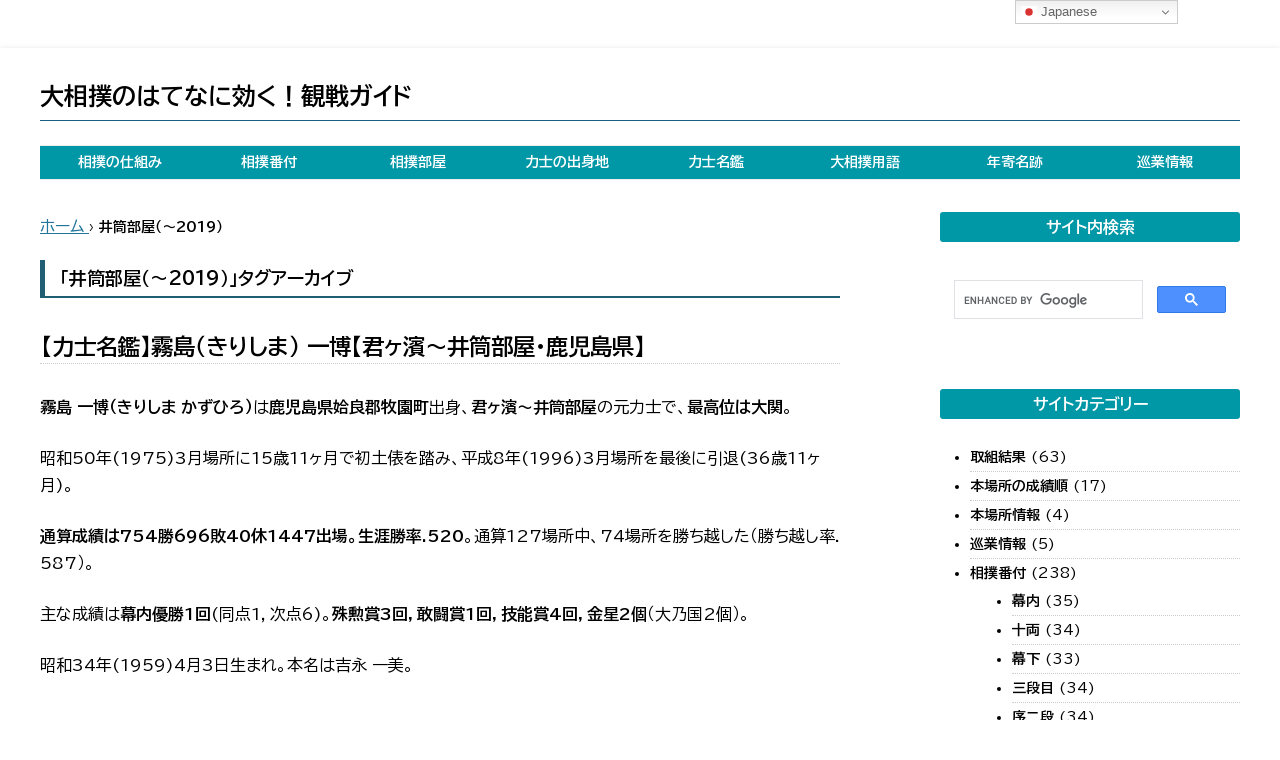

--- FILE ---
content_type: text/html; charset=UTF-8
request_url: https://sumo-guide.com/tag/heya-idutsu2019
body_size: 23110
content:
<!DOCTYPE html>
<!--[if IE 7]>
<html class="ie ie7" lang="ja">
<![endif]-->
<!--[if IE 8]>
<html class="ie ie8" lang="ja">
<![endif]-->
<!--[if !(IE 7) & !(IE 8)]><!-->
<html lang="ja">
<!--<![endif]-->
<head>
<meta charset="UTF-8"/>
<meta name="viewport" content="width=device-width"/>
<title>井筒部屋（～2019）大相撲のはてなに効く！観戦ガイド | 大相撲のはてなに効く！観戦ガイド</title>
<link rel="profile" href="http://gmpg.org/xfn/11"/>
<link rel="pingback" href="https://sumo-guide.com/xmlrpc.php"/>
<!--[if lt IE 9]>
<script src="//sumo-guide.com/wp-content/cache/wpfc-minified/1pzoxpqn/7txg3.js"></script>
<![endif]-->
<meta name='robots' content='max-image-preview:large'/>
<style>img:is([sizes="auto" i], [sizes^="auto," i]){contain-intrinsic-size:3000px 1500px}</style>
<meta name="robots" content="noindex,follow"/>
<link rel="alternate" type="application/rss+xml" title="大相撲のはてなに効く！観戦ガイド &raquo; フィード" href="https://sumo-guide.com/feed"/>
<link rel="alternate" type="application/rss+xml" title="大相撲のはてなに効く！観戦ガイド &raquo; コメントフィード" href="https://sumo-guide.com/comments/feed"/>
<link rel="alternate" type="application/rss+xml" title="大相撲のはてなに効く！観戦ガイド &raquo; 井筒部屋（～2019） タグのフィード" href="https://sumo-guide.com/tag/heya-idutsu2019/feed"/>
<script>window._wpemojiSettings={"baseUrl":"https:\/\/s.w.org\/images\/core\/emoji\/16.0.1\/72x72\/","ext":".png","svgUrl":"https:\/\/s.w.org\/images\/core\/emoji\/16.0.1\/svg\/","svgExt":".svg","source":{"concatemoji":"https:\/\/sumo-guide.com\/wp-includes\/js\/wp-emoji-release.min.js?ver=6.8.3"}};
!function(s,n){var o,i,e;function c(e){try{var t={supportTests:e,timestamp:(new Date).valueOf()};sessionStorage.setItem(o,JSON.stringify(t))}catch(e){}}function p(e,t,n){e.clearRect(0,0,e.canvas.width,e.canvas.height),e.fillText(t,0,0);var t=new Uint32Array(e.getImageData(0,0,e.canvas.width,e.canvas.height).data),a=(e.clearRect(0,0,e.canvas.width,e.canvas.height),e.fillText(n,0,0),new Uint32Array(e.getImageData(0,0,e.canvas.width,e.canvas.height).data));return t.every(function(e,t){return e===a[t]})}function u(e,t){e.clearRect(0,0,e.canvas.width,e.canvas.height),e.fillText(t,0,0);for(var n=e.getImageData(16,16,1,1),a=0;a<n.data.length;a++)if(0!==n.data[a])return!1;return!0}function f(e,t,n,a){switch(t){case"flag":return n(e,"\ud83c\udff3\ufe0f\u200d\u26a7\ufe0f","\ud83c\udff3\ufe0f\u200b\u26a7\ufe0f")?!1:!n(e,"\ud83c\udde8\ud83c\uddf6","\ud83c\udde8\u200b\ud83c\uddf6")&&!n(e,"\ud83c\udff4\udb40\udc67\udb40\udc62\udb40\udc65\udb40\udc6e\udb40\udc67\udb40\udc7f","\ud83c\udff4\u200b\udb40\udc67\u200b\udb40\udc62\u200b\udb40\udc65\u200b\udb40\udc6e\u200b\udb40\udc67\u200b\udb40\udc7f");case"emoji":return!a(e,"\ud83e\udedf")}return!1}function g(e,t,n,a){var r="undefined"!=typeof WorkerGlobalScope&&self instanceof WorkerGlobalScope?new OffscreenCanvas(300,150):s.createElement("canvas"),o=r.getContext("2d",{willReadFrequently:!0}),i=(o.textBaseline="top",o.font="600 32px Arial",{});return e.forEach(function(e){i[e]=t(o,e,n,a)}),i}function t(e){var t=s.createElement("script");t.src=e,t.defer=!0,s.head.appendChild(t)}"undefined"!=typeof Promise&&(o="wpEmojiSettingsSupports",i=["flag","emoji"],n.supports={everything:!0,everythingExceptFlag:!0},e=new Promise(function(e){s.addEventListener("DOMContentLoaded",e,{once:!0})}),new Promise(function(t){var n=function(){try{var e=JSON.parse(sessionStorage.getItem(o));if("object"==typeof e&&"number"==typeof e.timestamp&&(new Date).valueOf()<e.timestamp+604800&&"object"==typeof e.supportTests)return e.supportTests}catch(e){}return null}();if(!n){if("undefined"!=typeof Worker&&"undefined"!=typeof OffscreenCanvas&&"undefined"!=typeof URL&&URL.createObjectURL&&"undefined"!=typeof Blob)try{var e="postMessage("+g.toString()+"("+[JSON.stringify(i),f.toString(),p.toString(),u.toString()].join(",")+"));",a=new Blob([e],{type:"text/javascript"}),r=new Worker(URL.createObjectURL(a),{name:"wpTestEmojiSupports"});return void(r.onmessage=function(e){c(n=e.data),r.terminate(),t(n)})}catch(e){}c(n=g(i,f,p,u))}t(n)}).then(function(e){for(var t in e)n.supports[t]=e[t],n.supports.everything=n.supports.everything&&n.supports[t],"flag"!==t&&(n.supports.everythingExceptFlag=n.supports.everythingExceptFlag&&n.supports[t]);n.supports.everythingExceptFlag=n.supports.everythingExceptFlag&&!n.supports.flag,n.DOMReady=!1,n.readyCallback=function(){n.DOMReady=!0}}).then(function(){return e}).then(function(){var e;n.supports.everything||(n.readyCallback(),(e=n.source||{}).concatemoji?t(e.concatemoji):e.wpemoji&&e.twemoji&&(t(e.twemoji),t(e.wpemoji)))}))}((window,document),window._wpemojiSettings);</script>
<style id='wp-emoji-styles-inline-css'>img.wp-smiley, img.emoji{display:inline !important;border:none !important;box-shadow:none !important;height:1em !important;width:1em !important;margin:0 0.07em !important;vertical-align:-0.1em !important;background:none !important;padding:0 !important;}</style>
<link rel="stylesheet" type="text/css" href="//sumo-guide.com/wp-content/cache/wpfc-minified/2mtuzkoy/7txg2.css" media="all"/>
<style id='wp-block-library-theme-inline-css'>.wp-block-audio :where(figcaption){color:#555;font-size:13px;text-align:center}.is-dark-theme .wp-block-audio :where(figcaption){color:#ffffffa6}.wp-block-audio{margin:0 0 1em}.wp-block-code{border:1px solid #ccc;border-radius:4px;font-family:Menlo,Consolas,monaco,monospace;padding:.8em 1em}.wp-block-embed :where(figcaption){color:#555;font-size:13px;text-align:center}.is-dark-theme .wp-block-embed :where(figcaption){color:#ffffffa6}.wp-block-embed{margin:0 0 1em}.blocks-gallery-caption{color:#555;font-size:13px;text-align:center}.is-dark-theme .blocks-gallery-caption{color:#ffffffa6}:root :where(.wp-block-image figcaption){color:#555;font-size:13px;text-align:center}.is-dark-theme :root :where(.wp-block-image figcaption){color:#ffffffa6}.wp-block-image{margin:0 0 1em}.wp-block-pullquote{border-bottom:4px solid;border-top:4px solid;color:currentColor;margin-bottom:1.75em}.wp-block-pullquote cite,.wp-block-pullquote footer,.wp-block-pullquote__citation{color:currentColor;font-size:.8125em;font-style:normal;text-transform:uppercase}.wp-block-quote{border-left:.25em solid;margin:0 0 1.75em;padding-left:1em}.wp-block-quote cite,.wp-block-quote footer{color:currentColor;font-size:.8125em;font-style:normal;position:relative}.wp-block-quote:where(.has-text-align-right){border-left:none;border-right:.25em solid;padding-left:0;padding-right:1em}.wp-block-quote:where(.has-text-align-center){border:none;padding-left:0}.wp-block-quote.is-large,.wp-block-quote.is-style-large,.wp-block-quote:where(.is-style-plain){border:none}.wp-block-search .wp-block-search__label{font-weight:700}.wp-block-search__button{border:1px solid #ccc;padding:.375em .625em}:where(.wp-block-group.has-background){padding:1.25em 2.375em}.wp-block-separator.has-css-opacity{opacity:.4}.wp-block-separator{border:none;border-bottom:2px solid;margin-left:auto;margin-right:auto}.wp-block-separator.has-alpha-channel-opacity{opacity:1}.wp-block-separator:not(.is-style-wide):not(.is-style-dots){width:100px}.wp-block-separator.has-background:not(.is-style-dots){border-bottom:none;height:1px}.wp-block-separator.has-background:not(.is-style-wide):not(.is-style-dots){height:2px}.wp-block-table{margin:0 0 1em}.wp-block-table td,.wp-block-table th{word-break:normal}.wp-block-table :where(figcaption){color:#555;font-size:13px;text-align:center}.is-dark-theme .wp-block-table :where(figcaption){color:#ffffffa6}.wp-block-video :where(figcaption){color:#555;font-size:13px;text-align:center}.is-dark-theme .wp-block-video :where(figcaption){color:#ffffffa6}.wp-block-video{margin:0 0 1em}:root :where(.wp-block-template-part.has-background){margin-bottom:0;margin-top:0;padding:1.25em 2.375em}</style>
<style id='classic-theme-styles-inline-css'>.wp-block-button__link{color:#fff;background-color:#32373c;border-radius:9999px;box-shadow:none;text-decoration:none;padding:calc(.667em + 2px) calc(1.333em + 2px);font-size:1.125em}.wp-block-file__button{background:#32373c;color:#fff;text-decoration:none}</style>
<style id='global-styles-inline-css'>:root{--wp--preset--aspect-ratio--square:1;--wp--preset--aspect-ratio--4-3:4/3;--wp--preset--aspect-ratio--3-4:3/4;--wp--preset--aspect-ratio--3-2:3/2;--wp--preset--aspect-ratio--2-3:2/3;--wp--preset--aspect-ratio--16-9:16/9;--wp--preset--aspect-ratio--9-16:9/16;--wp--preset--color--black:#000000;--wp--preset--color--cyan-bluish-gray:#abb8c3;--wp--preset--color--white:#fff;--wp--preset--color--pale-pink:#f78da7;--wp--preset--color--vivid-red:#cf2e2e;--wp--preset--color--luminous-vivid-orange:#ff6900;--wp--preset--color--luminous-vivid-amber:#fcb900;--wp--preset--color--light-green-cyan:#7bdcb5;--wp--preset--color--vivid-green-cyan:#00d084;--wp--preset--color--pale-cyan-blue:#8ed1fc;--wp--preset--color--vivid-cyan-blue:#0693e3;--wp--preset--color--vivid-purple:#9b51e0;--wp--preset--color--blue:#21759b;--wp--preset--color--dark-gray:#444;--wp--preset--color--medium-gray:#9f9f9f;--wp--preset--color--light-gray:#e6e6e6;--wp--preset--gradient--vivid-cyan-blue-to-vivid-purple:linear-gradient(135deg,rgba(6,147,227,1) 0%,rgb(155,81,224) 100%);--wp--preset--gradient--light-green-cyan-to-vivid-green-cyan:linear-gradient(135deg,rgb(122,220,180) 0%,rgb(0,208,130) 100%);--wp--preset--gradient--luminous-vivid-amber-to-luminous-vivid-orange:linear-gradient(135deg,rgba(252,185,0,1) 0%,rgba(255,105,0,1) 100%);--wp--preset--gradient--luminous-vivid-orange-to-vivid-red:linear-gradient(135deg,rgba(255,105,0,1) 0%,rgb(207,46,46) 100%);--wp--preset--gradient--very-light-gray-to-cyan-bluish-gray:linear-gradient(135deg,rgb(238,238,238) 0%,rgb(169,184,195) 100%);--wp--preset--gradient--cool-to-warm-spectrum:linear-gradient(135deg,rgb(74,234,220) 0%,rgb(151,120,209) 20%,rgb(207,42,186) 40%,rgb(238,44,130) 60%,rgb(251,105,98) 80%,rgb(254,248,76) 100%);--wp--preset--gradient--blush-light-purple:linear-gradient(135deg,rgb(255,206,236) 0%,rgb(152,150,240) 100%);--wp--preset--gradient--blush-bordeaux:linear-gradient(135deg,rgb(254,205,165) 0%,rgb(254,45,45) 50%,rgb(107,0,62) 100%);--wp--preset--gradient--luminous-dusk:linear-gradient(135deg,rgb(255,203,112) 0%,rgb(199,81,192) 50%,rgb(65,88,208) 100%);--wp--preset--gradient--pale-ocean:linear-gradient(135deg,rgb(255,245,203) 0%,rgb(182,227,212) 50%,rgb(51,167,181) 100%);--wp--preset--gradient--electric-grass:linear-gradient(135deg,rgb(202,248,128) 0%,rgb(113,206,126) 100%);--wp--preset--gradient--midnight:linear-gradient(135deg,rgb(2,3,129) 0%,rgb(40,116,252) 100%);--wp--preset--font-size--small:13px;--wp--preset--font-size--medium:20px;--wp--preset--font-size--large:36px;--wp--preset--font-size--x-large:42px;--wp--preset--spacing--20:0.44rem;--wp--preset--spacing--30:0.67rem;--wp--preset--spacing--40:1rem;--wp--preset--spacing--50:1.5rem;--wp--preset--spacing--60:2.25rem;--wp--preset--spacing--70:3.38rem;--wp--preset--spacing--80:5.06rem;--wp--preset--shadow--natural:6px 6px 9px rgba(0, 0, 0, 0.2);--wp--preset--shadow--deep:12px 12px 50px rgba(0, 0, 0, 0.4);--wp--preset--shadow--sharp:6px 6px 0px rgba(0, 0, 0, 0.2);--wp--preset--shadow--outlined:6px 6px 0px -3px rgba(255, 255, 255, 1), 6px 6px rgba(0, 0, 0, 1);--wp--preset--shadow--crisp:6px 6px 0px rgba(0, 0, 0, 1);}:where(.is-layout-flex){gap:0.5em;}:where(.is-layout-grid){gap:0.5em;}body .is-layout-flex{display:flex;}.is-layout-flex{flex-wrap:wrap;align-items:center;}.is-layout-flex > :is(*, div){margin:0;}body .is-layout-grid{display:grid;}.is-layout-grid > :is(*, div){margin:0;}:where(.wp-block-columns.is-layout-flex){gap:2em;}:where(.wp-block-columns.is-layout-grid){gap:2em;}:where(.wp-block-post-template.is-layout-flex){gap:1.25em;}:where(.wp-block-post-template.is-layout-grid){gap:1.25em;}.has-black-color{color:var(--wp--preset--color--black) !important;}.has-cyan-bluish-gray-color{color:var(--wp--preset--color--cyan-bluish-gray) !important;}.has-white-color{color:var(--wp--preset--color--white) !important;}.has-pale-pink-color{color:var(--wp--preset--color--pale-pink) !important;}.has-vivid-red-color{color:var(--wp--preset--color--vivid-red) !important;}.has-luminous-vivid-orange-color{color:var(--wp--preset--color--luminous-vivid-orange) !important;}.has-luminous-vivid-amber-color{color:var(--wp--preset--color--luminous-vivid-amber) !important;}.has-light-green-cyan-color{color:var(--wp--preset--color--light-green-cyan) !important;}.has-vivid-green-cyan-color{color:var(--wp--preset--color--vivid-green-cyan) !important;}.has-pale-cyan-blue-color{color:var(--wp--preset--color--pale-cyan-blue) !important;}.has-vivid-cyan-blue-color{color:var(--wp--preset--color--vivid-cyan-blue) !important;}.has-vivid-purple-color{color:var(--wp--preset--color--vivid-purple) !important;}.has-black-background-color{background-color:var(--wp--preset--color--black) !important;}.has-cyan-bluish-gray-background-color{background-color:var(--wp--preset--color--cyan-bluish-gray) !important;}.has-white-background-color{background-color:var(--wp--preset--color--white) !important;}.has-pale-pink-background-color{background-color:var(--wp--preset--color--pale-pink) !important;}.has-vivid-red-background-color{background-color:var(--wp--preset--color--vivid-red) !important;}.has-luminous-vivid-orange-background-color{background-color:var(--wp--preset--color--luminous-vivid-orange) !important;}.has-luminous-vivid-amber-background-color{background-color:var(--wp--preset--color--luminous-vivid-amber) !important;}.has-light-green-cyan-background-color{background-color:var(--wp--preset--color--light-green-cyan) !important;}.has-vivid-green-cyan-background-color{background-color:var(--wp--preset--color--vivid-green-cyan) !important;}.has-pale-cyan-blue-background-color{background-color:var(--wp--preset--color--pale-cyan-blue) !important;}.has-vivid-cyan-blue-background-color{background-color:var(--wp--preset--color--vivid-cyan-blue) !important;}.has-vivid-purple-background-color{background-color:var(--wp--preset--color--vivid-purple) !important;}.has-black-border-color{border-color:var(--wp--preset--color--black) !important;}.has-cyan-bluish-gray-border-color{border-color:var(--wp--preset--color--cyan-bluish-gray) !important;}.has-white-border-color{border-color:var(--wp--preset--color--white) !important;}.has-pale-pink-border-color{border-color:var(--wp--preset--color--pale-pink) !important;}.has-vivid-red-border-color{border-color:var(--wp--preset--color--vivid-red) !important;}.has-luminous-vivid-orange-border-color{border-color:var(--wp--preset--color--luminous-vivid-orange) !important;}.has-luminous-vivid-amber-border-color{border-color:var(--wp--preset--color--luminous-vivid-amber) !important;}.has-light-green-cyan-border-color{border-color:var(--wp--preset--color--light-green-cyan) !important;}.has-vivid-green-cyan-border-color{border-color:var(--wp--preset--color--vivid-green-cyan) !important;}.has-pale-cyan-blue-border-color{border-color:var(--wp--preset--color--pale-cyan-blue) !important;}.has-vivid-cyan-blue-border-color{border-color:var(--wp--preset--color--vivid-cyan-blue) !important;}.has-vivid-purple-border-color{border-color:var(--wp--preset--color--vivid-purple) !important;}.has-vivid-cyan-blue-to-vivid-purple-gradient-background{background:var(--wp--preset--gradient--vivid-cyan-blue-to-vivid-purple) !important;}.has-light-green-cyan-to-vivid-green-cyan-gradient-background{background:var(--wp--preset--gradient--light-green-cyan-to-vivid-green-cyan) !important;}.has-luminous-vivid-amber-to-luminous-vivid-orange-gradient-background{background:var(--wp--preset--gradient--luminous-vivid-amber-to-luminous-vivid-orange) !important;}.has-luminous-vivid-orange-to-vivid-red-gradient-background{background:var(--wp--preset--gradient--luminous-vivid-orange-to-vivid-red) !important;}.has-very-light-gray-to-cyan-bluish-gray-gradient-background{background:var(--wp--preset--gradient--very-light-gray-to-cyan-bluish-gray) !important;}.has-cool-to-warm-spectrum-gradient-background{background:var(--wp--preset--gradient--cool-to-warm-spectrum) !important;}.has-blush-light-purple-gradient-background{background:var(--wp--preset--gradient--blush-light-purple) !important;}.has-blush-bordeaux-gradient-background{background:var(--wp--preset--gradient--blush-bordeaux) !important;}.has-luminous-dusk-gradient-background{background:var(--wp--preset--gradient--luminous-dusk) !important;}.has-pale-ocean-gradient-background{background:var(--wp--preset--gradient--pale-ocean) !important;}.has-electric-grass-gradient-background{background:var(--wp--preset--gradient--electric-grass) !important;}.has-midnight-gradient-background{background:var(--wp--preset--gradient--midnight) !important;}.has-small-font-size{font-size:var(--wp--preset--font-size--small) !important;}.has-medium-font-size{font-size:var(--wp--preset--font-size--medium) !important;}.has-large-font-size{font-size:var(--wp--preset--font-size--large) !important;}.has-x-large-font-size{font-size:var(--wp--preset--font-size--x-large) !important;}:where(.wp-block-post-template.is-layout-flex){gap:1.25em;}:where(.wp-block-post-template.is-layout-grid){gap:1.25em;}:where(.wp-block-columns.is-layout-flex){gap:2em;}:where(.wp-block-columns.is-layout-grid){gap:2em;}:root :where(.wp-block-pullquote){font-size:1.5em;line-height:1.6;}</style>
<link rel="stylesheet" type="text/css" href="//sumo-guide.com/wp-content/cache/wpfc-minified/30uhhphg/7u2q2.css" media="all"/>
<!--[if lt IE 9]>
<link rel='stylesheet' id='twentytwelve-ie-css' href='https://sumo-guide.com/wp-content/themes/twentytwelve/css/ie.css?ver=20150214' type='text/css' media='all'/>
<![endif]-->
<link rel="stylesheet" type="text/css" href="//sumo-guide.com/wp-content/cache/wpfc-minified/jqxfoh4c/7txg2.css" media="all"/>
<script id="nrci_methods-js-extra">var nrci_opts={"gesture":"Y","drag":"Y","touch":"Y","admin":"N"};</script>
<script src="//sumo-guide.com/wp-content/cache/wpfc-minified/2azzg26o/7txg2.js" id="nrci_methods-js"></script>
<script src="https://sumo-guide.com/wp-includes/js/jquery/jquery.min.js?ver=3.7.1" id="jquery-core-js"></script>
<script src="https://sumo-guide.com/wp-includes/js/jquery/jquery-migrate.min.js?ver=3.4.1" id="jquery-migrate-js"></script>
<link rel="https://api.w.org/" href="https://sumo-guide.com/wp-json/"/><link rel="EditURI" type="application/rsd+xml" title="RSD" href="https://sumo-guide.com/xmlrpc.php?rsd"/>
<meta name="generator" content="WordPress 6.8.3"/>
<style>.broken_link, a.broken_link{text-decoration:line-through;}</style><style id="custom-background-css">body.custom-background{background-color:#ffffff;background-image:url("https://sumo-guide.com/wp-content/uploads/vintage-concrete.png");background-position:left top;background-size:auto;background-repeat:repeat;background-attachment:scroll;}</style>
<style>.no-js .native-lazyload-js-fallback{display:none;}</style>
<link rel="icon" href="https://sumo-guide.com/wp-content/uploads/cropped-smo_icon-32x32.png" sizes="32x32"/>
<link rel="icon" href="https://sumo-guide.com/wp-content/uploads/cropped-smo_icon-192x192.png" sizes="192x192"/>
<link rel="apple-touch-icon" href="https://sumo-guide.com/wp-content/uploads/cropped-smo_icon-180x180.png"/>
<meta name="msapplication-TileImage" content="https://sumo-guide.com/wp-content/uploads/cropped-smo_icon-270x270.png"/>
<meta http-equiv="x-dns-prefetch-control" content="on">
<link rel='preconnect' href="//pagead2.googlesyndication.com">
<link rel='dns-prefetch' href="//pagead2.googlesyndication.com">
<link rel="preconnect dns-prefetch" href="//googleads.g.doubleclick.net" crossorigin>
<link rel="preconnect dns-prefetch" href="//stats.g.doubleclick.net" crossorigin>
<link rel="preconnect dns-prefetch" href="//static.doubleclick.net" crossorigin>
<link rel='dns-prefetch' href="//tpc.googlesyndication.com">
<link rel='preconnect' href="//www.gstatic.com" crossorigin>
<link rel='dns-prefetch' href="//www.gstatic.com" crossorigin>
<link rel='dns-prefetch' href="//fonts.googleapis.com">
<link rel="preconnect" href="https://fonts.googleapis.com">
<link rel="preconnect" href="https://fonts.gstatic.com" crossorigin>
<link rel="stylesheet" href="https://fonts.googleapis.com/css2?family=BIZ+UDPGothic:wght@400;700&display=swap" media="print" onload="this.media='all'">
<link rel="preload" as="font" type="font/woff2" href="https://cdn.jsdelivr.net/npm/@fortawesome/fontawesome-free@5.6.3/webfonts/fa-regular-400.woff2" crossorigin>
<link rel="preload" as="font" type="font/woff2" href="https://cdn.jsdelivr.net/npm/@fortawesome/fontawesome-free@5.6.3/webfonts/fa-solid-900.woff2" crossorigin>
<style>body{background-color:#fff;color:#000;}
.site-content{min-height:500px;}
@media screen and (max-width:959px){
.site{max-width:100%;margin:0;}
}
@media screen and (min-width:960px){
.site{max-width:1020px;margin:0 auto;}
}
@media screen and (min-width:1093px){
.site{max-width:1250px;margin:0 auto;}
}</style>
<script>(function(){
var adLoaded=false;
var gaId='G-JE9YGLSDWE';
function loadAll(){
if(adLoaded) return;
adLoaded=true;
setTimeout(function(){
var menu=document.querySelector('.footer_menu');
var topBtn=document.querySelector('#scroll-top');
if(menu) menu.classList.add('show-ui');
if(topBtn) topBtn.classList.add('show-ui');
}, 3000);
setTimeout(function(){
var s=document.createElement('script');
s.src="https://pagead2.googlesyndication.com/pagead/js/adsbygoogle.js?client=ca-pub-8896686397470019";
s.crossOrigin="anonymous";
s.async=true;
document.head.appendChild(s);
}, 3000);
setTimeout(function(){
var ga=document.createElement('script');
ga.src="https://www.googletagmanager.com/gtag/js?id=" + gaId;
ga.async=true;
document.head.appendChild(ga);
ga.onload=function(){
window.dataLayer=window.dataLayer||[];
function gtag(){dataLayer.push(arguments);}
gtag('js', new Date());
gtag('config', gaId);
};}, 7000);
}
if(document.readyState==='complete'){ loadAll(); }else{ window.addEventListener('load', loadAll); }})();</script>
<script src='//sumo-guide.com/wp-content/cache/wpfc-minified/98tybtde/7txg3.js'></script>
</head>
<body class="archive tag tag-heya-idutsu2019 tag-283 custom-background wp-embed-responsive wp-theme-twentytwelve wp-child-theme-child single-author">
<div id="page" class="hfeed site">
<header id="masthead" class="site-header" role="banner">
<hgroup>
<h1 class="site-title"><a href="https://sumo-guide.com/" title="大相撲のはてなに効く！観戦ガイド" rel="home">大相撲のはてなに効く！観戦ガイド</a></h1>
<h2 class="site-description"></h2>
</hgroup>
<nav id="site-navigation" class="main-navigation" role="navigation">
<div class="menu-%e7%9b%b8%e6%92%b2%e8%a6%b3%e6%88%a6%e3%82%ac%e3%82%a4%e3%83%89-container"><ul id="menu-%e7%9b%b8%e6%92%b2%e8%a6%b3%e6%88%a6%e3%82%ac%e3%82%a4%e3%83%89" class="nav-menu"><li id="menu-item-293" class="menu-item menu-item-type-taxonomy menu-item-object-category menu-item-293"><a href="https://sumo-guide.com/category/mechanism-of-sumo">相撲の仕組み</a></li> <li id="menu-item-13866" class="menu-item menu-item-type-post_type menu-item-object-post menu-item-13866"><a href="https://sumo-guide.com/banduke">相撲番付</a></li> <li id="menu-item-7417" class="menu-item menu-item-type-post_type menu-item-object-post menu-item-7417"><a href="https://sumo-guide.com/sumoubeya-table-of-contents">相撲部屋</a></li> <li id="menu-item-7418" class="menu-item menu-item-type-post_type menu-item-object-post menu-item-7418"><a href="https://sumo-guide.com/hometown-table-of-contents">力士の出身地</a></li> <li id="menu-item-227945" class="menu-item menu-item-type-post_type menu-item-object-post menu-item-227945"><a href="https://sumo-guide.com/rikishi-name-book-contents-page">力士名鑑</a></li> <li id="menu-item-494316" class="menu-item menu-item-type-post_type menu-item-object-post menu-item-494316"><a href="https://sumo-guide.com/sumo-terms-book-contents-page">大相撲用語</a></li> <li id="menu-item-294" class="menu-item menu-item-type-taxonomy menu-item-object-category menu-item-294"><a href="https://sumo-guide.com/category/toshiyori-meiseki">年寄名跡</a></li> <li id="menu-item-632255" class="menu-item menu-item-type-post_type menu-item-object-post menu-item-632255"><a href="https://sumo-guide.com/sumo-jungyo-autumn-schedule">巡業情報</a></li> </ul></div></nav>
</header>
<div id="main" class="wrapper">
<section id="primary" class="site-content">
<div id="content" role="main">
<div id="breadcrumb">
<ol itemscope itemtype="http://schema.org/BreadcrumbList">
<li itemprop="itemListElement" itemscope itemtype="http://schema.org/ListItem"> <a itemprop="item" href="https://sumo-guide.com"> <span itemprop="name">ホーム</span> </a> › <meta itemprop="position" content="1"/> </li>
<div>井筒部屋（～2019）</div></ol></div><header class="archive-header">
<h1 class="archive-title">「<span>井筒部屋（～2019）</span>」タグアーカイブ</h1>
</header>
<article id="post-445813" class="post-445813 post type-post status-publish format-standard hentry category-rikishi-initials-ki tag-heya-michinoku tag-prefecture-kagoshima tag-heya-idutsu2019 tag-heya-kimigahama1977 tag-rank-oozeki tag-rank-makuuchi tag-toshiyori-shikoroyama tag-toshiyori-michinoku tag-toshiyori-katsunoura">
<header class="entry-header">
<h1 class="entry-title">
<a href="https://sumo-guide.com/directory-kirishima-197503-izutsu-kagoshima" rel="bookmark">【力士名鑑】霧島（きりしま） 一博【君ヶ濱～井筒部屋・鹿児島県】</a>
</h1>
</header>
<div class="entry-content">
<p><Strong>霧島 一博（きりしま かずひろ）</Strong>は<Strong>鹿児島県姶良郡牧園町</Strong>出身、<Strong>君ヶ濱～井筒部屋</Strong>の元力士で、<Strong>最高位は大関</Strong>。</p>
<p>昭和50年(1975)3月場所に15歳11ヶ月で初土俵を踏み、平成8年(1996)3月場所を最後に引退(36歳11ヶ月)。</p>
<p><Strong>通算成績は754勝696敗40休1447出場。生涯勝率.520</Strong>。通算127場所中、74場所を勝ち越した（勝ち越し率.587）。</p>
<p>主な成績は<Strong>幕内優勝1回</Strong>(同点1，次点6)。<Strong>殊勲賞3回，敢闘賞1回，技能賞4回，金星2個</Strong>（大乃国2個）。</p>
<p>昭和34年(1959)4月3日生まれ。本名は吉永 一美。</p>
</p>
<h2>霧島 一博の来歴</h2>
<p>
<p>ウェイトトレーニングで鍛えあげた「和製ヘラクレス」、引退後は井筒部屋の部屋付親方を経て陸奥部屋を継承。</p>
</p>
<h2>霧島 一博のプロフィール</h2>
<p>霧島 一博の基礎情報です。初土俵や各昇進時の年齢は、それぞれの場所の初日で計算しております。ただし最終場所の年齢については千秋楽時点のものを採用しています。また所要場所数は、初土俵から何場所で昇進を果たしたかを示しています。</p>
<p>勝ち越し率の算定では前相撲（新序・本中）の場所数を除外して計算しております。また番付外の期間は通算場所数にカウントしておりません。</p>
<p>
<div class="rikishi-data"></p>
<dl>
<dt>年寄</dt>
<dd><title-shisho>９代・陸奥　一博</title-shisho></dd>
<dt>四股名</dt>
<dd><Strong>霧島 一博（きりしま かずひろ）</Strong></dd>
<dt>最高位</dt>
<dd><Strong>大関</Strong></dd>
<dt>年寄名跡</dt>
<dd><Strong>18代錣山 一博 → 10代勝ノ浦 一博 → <shisho>9代陸奥 一博</shisho></Strong></dd>
<dt>出身地</dt>
<dd>鹿児島県姶良郡牧園町</dd>
<dt>本名</dt>
<dd>吉永 一美</dd>
<dt>生年月日</dt>
<dd>昭和34年(1959)4月3日（６６歳）</dd>
<dt>所属部屋</dt>
<dd>君ヶ濱～井筒部屋</dd>
<dt>改名歴</dt>
<dd>吉永 一美 → 霧島 一美 → 霧島 一博 → 霧島 和博 → 霧島 一博</dd>
<dt>初土俵</dt>
<dd><Strong>昭和50年(1975)3月 前相撲(15歳11ヶ月)</Strong></dd>
<div class='senreki-p'> <dt>新十両</dt> <dd><Strong>昭和57年(1982)5月(所要43場所)</Strong></dd> <dd>23歳1ヶ月(初土俵から7年2ヶ月)</dd></div><div class='senreki-p'> <dt>新入幕</dt> <dd><Strong>昭和59年(1984)7月(所要56場所)</Strong></dd> <dd>25歳2ヶ月(初土俵から9年4ヶ月)</dd></div><div class='senreki-p'> <dt>新小結</dt> <dd><Strong>平成元年(1989)1月(所要83場所)</Strong></dd> <dd>29歳9ヶ月(初土俵から13年10ヶ月)</dd></div><div class='senreki-p'> <dt>新関脇</dt> <dd><Strong>昭和62年(1987)1月(所要71場所)</Strong></dd> <dd>27歳9ヶ月(初土俵から11年10ヶ月)</dd></div><div class='senreki-p'> <dt>新大関</dt> <dd><Strong>平成2年(1990)5月(所要91場所)</Strong></dd> <dd>31歳1ヶ月(初土俵から15年2ヶ月)</dd></div><div class='senreki-p'> <dt>最終場所</dt> <dd><Strong>平成8年(1996)3月(36歳11ヶ月)</Strong></dd> <dt>大相撲歴</dt> <dd>127場所(21年0ヶ月)</dd></div><div class='senreki-p'> <dt>通算成績</dt> <dd><Strong>754勝696敗40休1447出場(勝率.520)</Strong></dd> <dd><Strong>通算127場所</Strong></dd> <dd><Strong>勝ち越し74場所(勝ち越し率.587)</Strong></dd> <dt>優勝等</dt> <dd><Strong>幕内優勝1回</Strong>(同点1，次点6)</dd> <dt>受賞・金星</dt> <dd><Strong>殊勲賞3回，敢闘賞1回，技能賞4回，金星2個</Strong></dd></div><div class='senreki-p'> <dt>幕内戦歴</dt> <dd><Strong>518勝507敗40休1022出場(勝率.505)</Strong></dd> <dd><Strong>在位71場所(在位率.559)</Strong></dd> <dd><Strong>勝ち越し40場所(勝ち越し率.563)</Strong></dd></div><div class='senreki-p'> <dt>大関戦歴</dt> <dd>139勝76敗25休212出場(勝率.647)</dd> <dd>在位16場所(在位率.126)</dd> <dd>勝ち越し11場所(勝ち越し率.688)</dd></div><div class='senreki-p'> <dt>三役戦歴</dt> <dd><Strong>50勝55敗15休105出場(勝率.476)</Strong></dd> <dd><Strong>在位8場所(在位率.063)</Strong></dd> <dd><Strong>勝ち越し3場所(勝ち越し率.375)</Strong></dd></div><div class='senreki-p'> <dt>関脇戦歴</dt> <dd>21勝24敗15休45出場(勝率.467)</dd> <dd>在位4場所(在位率.031)</dd> <dd>勝ち越し1場所(勝ち越し率.250)</dd></div><div class='senreki-p'> <dt>小結戦歴</dt> <dd>29勝31敗0休60出場(勝率.483)</dd> <dd>在位4場所(在位率.031)</dd> <dd>勝ち越し2場所(勝ち越し率.500)</dd></div><div class='senreki-p'> <dt>前頭戦歴</dt> <dd>329勝376敗0休705出場(勝率.467)</dd> <dd>在位47場所(在位率.370)</dd> <dd>勝ち越し26場所(勝ち越し率.553)</dd></div><div class='senreki-p'> <dt>十両戦歴</dt> <dd>42勝33敗0休75出場(勝率.560)</dd> <dd>在位5場所(在位率.039)</dd> <dd>勝ち越し3場所(勝ち越し率.600)</dd></div><div class='senreki-p'> <dt>関取戦歴</dt> <dd><Strong>560勝540敗40休1097出場(勝率.509)</Strong></dd> <dd><Strong>在位76場所(在位率.598)</Strong></dd> <dd><Strong>勝ち越し43場所(勝ち越し率.566)</Strong></dd></div><div class='senreki-p'> <dt>幕下以下歴</dt> <dd>194勝156敗0休350出場(勝率.554)</dd> <dd>在位50場所(在位率.394)</dd> <dd>勝ち越し31場所(勝ち越し率.620)</dd></div></dl>
<p></div></p>
<h2>霧島 一博の各場所情報</h2>
<p>霧島 一博の初土俵から最終場所まで、場所ごとの星取り表と成績一覧です。各場所時点での通算成績も併せて掲載。年齢は千秋楽時点での年齢となっております。</p>
<p>勝ち越し率の算定では前相撲（新序・本中）の場所数を除外して計算しております。また番付外の期間は通算場所数にカウントしておりません。</p>
<p><div class="rikishi-data"></p>
<dl>
<div class='shikona-p'> <dt>四股名</dt> <dd>吉永 一美（よしなが かずみ）</dd></div><div class='seiseki-p'> <dt>昭和50年3月</dt> <dd>前相撲<span style='color:#F00;'>(初土俵)</span></dd></div><div class='seiseki-p'> <dt>昭和50年5月</dt> <dd><span style='color:#F00;'>東 序ノ口13枚目</span></dd> <dd>2勝5敗0休</dd> <dd>－●－○－|●●－－●|●－－○－</dd> <dd>2場所目　勝ち越し0場所</dd> <dd>通算成績 2勝5敗0休7出場</dd> <dd>勝率.286 勝ち越し率.000</dd> <dd>年齢16歳1ヶ月 初土俵から0年2ヶ月</dd></div><div class='seiseki-p'> <dt>昭和50年7月</dt> <dd><span style='color:#F00;'>東 序二段127枚目</span><span style='color:#F00;'>(新序二段昇進)</span></dd> <dd><span style='color:#F00;'>5勝2敗0休</span></dd> <dd>○－○－○|－－○－○|●－●－－</dd> <dd>3場所目　勝ち越し1場所</dd> <dd>通算成績 7勝7敗0休14出場</dd> <dd>勝率.500 勝ち越し率.500</dd> <dd>年齢16歳3ヶ月 初土俵から0年4ヶ月</dd></div><div class='seiseki-p'> <dt>昭和50年9月</dt> <dd><span style='color:#F00;'>東 序二段87枚目</span></dd> <dd>2勝5敗0休</dd> <dd>－●●－－|○●－－●|－●－－○</dd> <dd>4場所目　勝ち越し1場所</dd> <dd>通算成績 9勝12敗0休21出場</dd> <dd>勝率.429 勝ち越し率.333</dd> <dd>年齢16歳5ヶ月 初土俵から0年6ヶ月</dd></div><div class='seiseki-p'> <dt>昭和50年11月</dt> <dd><span style='color:#0000CD;'>西 序二段106枚目</span></dd> <dd><span style='color:#F00;'>4勝3敗0休</span></dd> <dd>－○－○○|－－○－●|●－●－－</dd> <dd>5場所目　勝ち越し2場所</dd> <dd>通算成績 13勝15敗0休28出場</dd> <dd>勝率.464 勝ち越し率.500</dd> <dd>年齢16歳7ヶ月 初土俵から0年8ヶ月</dd></div><div class='seiseki-p'> <dt>昭和51年1月</dt> <dd><span style='color:#F00;'>東 序二段83枚目</span></dd> <dd><span style='color:#F00;'>4勝3敗0休</span></dd> <dd>－○－●●|－○－○－|○－－●－</dd> <dd>6場所目　勝ち越し3場所</dd> <dd>通算成績 17勝18敗0休35出場</dd> <dd>勝率.486 勝ち越し率.600</dd> <dd>年齢16歳9ヶ月 初土俵から0年10ヶ月</dd></div><div class='seiseki-p'> <dt>昭和51年3月</dt> <dd><span style='color:#F00;'>東 序二段63枚目</span></dd> <dd>2勝5敗0休</dd> <dd>●－○－－|○－●●－|－●－●－</dd> <dd>7場所目　勝ち越し3場所</dd> <dd>通算成績 19勝23敗0休42出場</dd> <dd>勝率.452 勝ち越し率.500</dd> <dd>年齢16歳11ヶ月 初土俵から1年0ヶ月</dd></div><div class='shikona-p'> <dt>四股名</dt> <dd>霧島 一美（きりしま かずみ）</dd></div><div class='seiseki-p'> <dt>昭和51年5月</dt> <dd><span style='color:#0000CD;'>東 序二段81枚目</span></dd> <dd>3勝4敗0休</dd> <dd>●－－●○|－－●○－|－○●－－</dd> <dd>8場所目　勝ち越し3場所</dd> <dd>通算成績 22勝27敗0休49出場</dd> <dd>勝率.449 勝ち越し率.429</dd> <dd>年齢17歳1ヶ月 初土俵から1年2ヶ月</dd></div><div class='seiseki-p'> <dt>昭和51年7月</dt> <dd><span style='color:#0000CD;'>西 序二段96枚目</span></dd> <dd><span style='color:#F00;'>6勝1敗0休</span></dd> <dd>－○－●○|－－○○－|－○－－○</dd> <dd>9場所目　勝ち越し4場所</dd> <dd>通算成績 28勝28敗0休56出場</dd> <dd>勝率.500 勝ち越し率.500</dd> <dd>年齢17歳3ヶ月 初土俵から1年4ヶ月</dd></div><div class='seiseki-p'> <dt>昭和51年9月</dt> <dd><span style='color:#F00;'>東 序二段31枚目</span></dd> <dd><span style='color:#F00;'>5勝2敗0休</span></dd> <dd>○－－○－|●○－○－|●－－○－</dd> <dd>10場所目　勝ち越し5場所</dd> <dd>通算成績 33勝30敗0休63出場</dd> <dd>勝率.524 勝ち越し率.556</dd> <dd>年齢17歳5ヶ月 初土俵から1年6ヶ月</dd></div><div class='seiseki-p'> <dt>昭和51年11月</dt> <dd><span style='color:#F00;'>西 三段目81枚目</span><span style='color:#F00;'>(新三段目昇進)</span></dd> <dd>3勝4敗0休</dd> <dd>－●●－－|●－○●－|－○－－○</dd> <dd>11場所目　勝ち越し5場所</dd> <dd>通算成績 36勝34敗0休70出場</dd> <dd>勝率.514 勝ち越し率.500</dd> <dd>年齢17歳7ヶ月 初土俵から1年8ヶ月</dd></div><div class='seiseki-p'> <dt>昭和52年1月</dt> <dd><span style='color:#0000CD;'>東 序二段7枚目</span><span style='color:#0000CD;'>(序二段陥落)</span></dd> <dd>3勝4敗0休</dd> <dd>●－－○○|－－●－●|－●－○－</dd> <dd>12場所目　勝ち越し5場所</dd> <dd>通算成績 39勝38敗0休77出場</dd> <dd>勝率.506 勝ち越し率.455</dd> <dd>年齢17歳9ヶ月 初土俵から1年10ヶ月</dd></div><div class='seiseki-p'> <dt>昭和52年3月</dt> <dd><span style='color:#0000CD;'>西 序二段18枚目</span></dd> <dd><span style='color:#F00;'>6勝1敗0休</span></dd> <dd>－●○－○|－－○－○|○－－○－</dd> <dd>13場所目　勝ち越し6場所</dd> <dd>通算成績 45勝39敗0休84出場</dd> <dd>勝率.536 勝ち越し率.500</dd> <dd>年齢17歳11ヶ月 初土俵から2年0ヶ月</dd></div><div class='seiseki-p'> <dt>昭和52年5月</dt> <dd><span style='color:#F00;'>西 三段目53枚目</span><span style='color:#006400;'>(三段目再昇進)</span></dd> <dd><span style='color:#F00;'>4勝3敗0休</span></dd> <dd>－●●－●|－○－○－|○－－○－</dd> <dd>14場所目　勝ち越し7場所</dd> <dd>通算成績 49勝42敗0休91出場</dd> <dd>勝率.538 勝ち越し率.538</dd> <dd>年齢18歳1ヶ月 初土俵から2年2ヶ月</dd></div><div class='seiseki-p'> <dt>昭和52年7月</dt> <dd><span style='color:#F00;'>東 三段目40枚目</span></dd> <dd>3勝4敗0休</dd> <dd>●－●－●|－－●－○|○－－○－</dd> <dd>15場所目　勝ち越し7場所</dd> <dd>通算成績 52勝46敗0休98出場</dd> <dd>勝率.531 勝ち越し率.500</dd> <dd>年齢18歳3ヶ月 初土俵から2年4ヶ月</dd></div><div class='seiseki-p'> <dt>昭和52年9月</dt> <dd><span style='color:#0000CD;'>西 三段目54枚目</span></dd> <dd><span style='color:#F00;'>4勝3敗0休</span></dd> <dd>○－○－－|○●－●－|－○－●－</dd> <dd>16場所目　勝ち越し8場所</dd> <dd>通算成績 56勝49敗0休105出場</dd> <dd>勝率.533 勝ち越し率.533</dd> <dd>年齢18歳5ヶ月 初土俵から2年6ヶ月</dd></div><div class='seiseki-p'> <dt>昭和52年11月</dt> <dd><span style='color:#F00;'>西 三段目39枚目</span></dd> <dd>3勝4敗0休</dd> <dd>－●○－－|○●－●－|●－－－○</dd> <dd>17場所目　勝ち越し8場所</dd> <dd>通算成績 59勝53敗0休112出場</dd> <dd>勝率.527 勝ち越し率.500</dd> <dd>年齢18歳7ヶ月 初土俵から2年8ヶ月</dd></div><div class='seiseki-p'> <dt>昭和53年1月</dt> <dd><span style='color:#0000CD;'>東 三段目51枚目</span></dd> <dd><span style='color:#F00;'>5勝2敗0休</span></dd> <dd>○－－●－|○●－－○|－○－○－</dd> <dd>18場所目　勝ち越し9場所</dd> <dd>通算成績 64勝55敗0休119出場</dd> <dd>勝率.538 勝ち越し率.529</dd> <dd>年齢18歳9ヶ月 初土俵から2年10ヶ月</dd></div><div class='seiseki-p'> <dt>昭和53年3月</dt> <dd><span style='color:#F00;'>東 三段目25枚目</span></dd> <dd><span style='color:#F00;'>5勝2敗0休</span></dd> <dd>○－－●○|－－○－○|●－－－○</dd> <dd>19場所目　勝ち越し10場所</dd> <dd>通算成績 69勝57敗0休126出場</dd> <dd>勝率.548 勝ち越し率.556</dd> <dd>年齢18歳11ヶ月 初土俵から3年0ヶ月</dd></div><div class='seiseki-p'> <dt>昭和53年5月</dt> <dd><span style='color:#F00;'>西 幕下57枚目</span><span style='color:#F00;'>(新幕下昇進)</span></dd> <dd><span style='color:#F00;'>5勝2敗0休</span></dd> <dd>－●－●－|○－○－○|○－－○－</dd> <dd>20場所目　勝ち越し11場所</dd> <dd>通算成績 74勝59敗0休133出場</dd> <dd>勝率.556 勝ち越し率.579</dd> <dd>年齢19歳1ヶ月 初土俵から3年2ヶ月</dd></div><div class='seiseki-p'> <dt>昭和53年7月</dt> <dd><span style='color:#F00;'>西 幕下40枚目</span></dd> <dd>3勝4敗0休</dd> <dd>－●●－●|－－○－●|－○－－○</dd> <dd>21場所目　勝ち越し11場所</dd> <dd>通算成績 77勝63敗0休140出場</dd> <dd>勝率.550 勝ち越し率.550</dd> <dd>年齢19歳3ヶ月 初土俵から3年4ヶ月</dd></div><div class='seiseki-p'> <dt>昭和53年9月</dt> <dd><span style='color:#0000CD;'>西 幕下53枚目</span></dd> <dd><span style='color:#F00;'>4勝3敗0休</span></dd> <dd>○－－●－|●○－●－|－○－○－</dd> <dd>22場所目　勝ち越し12場所</dd> <dd>通算成績 81勝66敗0休147出場</dd> <dd>勝率.551 勝ち越し率.571</dd> <dd>年齢19歳5ヶ月 初土俵から3年6ヶ月</dd></div><div class='seiseki-p'> <dt>昭和53年11月</dt> <dd>東 幕下47枚目</dd> <dd>3勝4敗0休</dd> <dd>－○○－○|－●－●－|●－－●－</dd> <dd>23場所目　勝ち越し12場所</dd> <dd>通算成績 84勝70敗0休154出場</dd> <dd>勝率.545 勝ち越し率.545</dd> <dd>年齢19歳7ヶ月 初土俵から3年8ヶ月</dd></div><div class='seiseki-p'> <dt>昭和54年1月</dt> <dd><span style='color:#0000CD;'>西 幕下58枚目</span></dd> <dd><span style='color:#F00;'>5勝2敗0休</span></dd> <dd>－○●－－|●－○○－|○－－○－</dd> <dd>24場所目　勝ち越し13場所</dd> <dd>通算成績 89勝72敗0休161出場</dd> <dd>勝率.553 勝ち越し率.565</dd> <dd>年齢19歳9ヶ月 初土俵から3年10ヶ月</dd></div><div class='seiseki-p'> <dt>昭和54年3月</dt> <dd><span style='color:#F00;'>東 幕下37枚目</span></dd> <dd><span style='color:#F00;'>5勝2敗0休</span></dd> <dd>－○○－－|○○－－●|○－●－－</dd> <dd>25場所目　勝ち越し14場所</dd> <dd>通算成績 94勝74敗0休168出場</dd> <dd>勝率.560 勝ち越し率.583</dd> <dd>年齢19歳11ヶ月 初土俵から4年0ヶ月</dd></div><div class='seiseki-p'> <dt>昭和54年5月</dt> <dd><span style='color:#F00;'>西 幕下21枚目</span></dd> <dd>3勝4敗0休</dd> <dd>○－－●－|○－●－●|－○●－－</dd> <dd>26場所目　勝ち越し14場所</dd> <dd>通算成績 97勝78敗0休175出場</dd> <dd>勝率.554 勝ち越し率.560</dd> <dd>年齢20歳1ヶ月 初土俵から4年2ヶ月</dd></div><div class='seiseki-p'> <dt>昭和54年7月</dt> <dd><span style='color:#0000CD;'>西 幕下31枚目</span></dd> <dd><span style='color:#F00;'>5勝2敗0休</span></dd> <dd>●－○－○|－○－－○|－○●－－</dd> <dd>27場所目　勝ち越し15場所</dd> <dd>通算成績 102勝80敗0休182出場</dd> <dd>勝率.560 勝ち越し率.577</dd> <dd>年齢20歳3ヶ月 初土俵から4年4ヶ月</dd></div><div class='seiseki-p'> <dt>昭和54年9月</dt> <dd><span style='color:#F00;'>西 幕下17枚目</span></dd> <dd><span style='color:#F00;'>4勝3敗0休</span></dd> <dd>●－－○－|○－○－●|●－－－○</dd> <dd>28場所目　勝ち越し16場所</dd> <dd>通算成績 106勝83敗0休189出場</dd> <dd>勝率.561 勝ち越し率.593</dd> <dd>年齢20歳5ヶ月 初土俵から4年6ヶ月</dd></div><div class='seiseki-p'> <dt>昭和54年11月</dt> <dd><span style='color:#F00;'>東 幕下14枚目</span></dd> <dd><span style='color:#F00;'>4勝3敗0休</span></dd> <dd>－○●－－|○●－－●|－○－○－</dd> <dd>29場所目　勝ち越し17場所</dd> <dd>通算成績 110勝86敗0休196出場</dd> <dd>勝率.561 勝ち越し率.607</dd> <dd>年齢20歳7ヶ月 初土俵から4年8ヶ月</dd></div><div class='seiseki-p'> <dt>昭和55年1月</dt> <dd><span style='color:#F00;'>東 幕下10枚目</span></dd> <dd>3勝4敗0休</dd> <dd>－●○－－|○－●●－|○－－－●</dd> <dd>30場所目　勝ち越し17場所</dd> <dd>通算成績 113勝90敗0休203出場</dd> <dd>勝率.557 勝ち越し率.586</dd> <dd>年齢20歳9ヶ月 初土俵から4年10ヶ月</dd></div><div class='seiseki-p'> <dt>昭和55年3月</dt> <dd><span style='color:#0000CD;'>西 幕下17枚目</span></dd> <dd>2勝5敗0休</dd> <dd>○－●－－|●－●○－|●－●－－</dd> <dd>31場所目　勝ち越し17場所</dd> <dd>通算成績 115勝95敗0休210出場</dd> <dd>勝率.548 勝ち越し率.567</dd> <dd>年齢20歳11ヶ月 初土俵から5年0ヶ月</dd></div><div class='seiseki-p'> <dt>昭和55年5月</dt> <dd><span style='color:#0000CD;'>西 幕下37枚目</span></dd> <dd><span style='color:#F00;'>4勝3敗0休</span></dd> <dd>－●－●－|●○－－○|○－－－○</dd> <dd>32場所目　勝ち越し18場所</dd> <dd>通算成績 119勝98敗0休217出場</dd> <dd>勝率.548 勝ち越し率.581</dd> <dd>年齢21歳1ヶ月 初土俵から5年2ヶ月</dd></div><div class='seiseki-p'> <dt>昭和55年7月</dt> <dd>西 幕下28枚目</dd> <dd><span style='color:#F00;'>4勝3敗0休</span></dd> <dd>－○－●○|－－○●－|－●○－－</dd> <dd>33場所目　勝ち越し19場所</dd> <dd>通算成績 123勝101敗0休224出場</dd> <dd>勝率.549 勝ち越し率.594</dd> <dd>年齢21歳3ヶ月 初土俵から5年4ヶ月</dd></div><div class='seiseki-p'> <dt>昭和55年9月</dt> <dd>西 幕下19枚目</dd> <dd>3勝4敗0休</dd> <dd>－●－●－|○－○－●|－●－－○</dd> <dd>34場所目　勝ち越し19場所</dd> <dd>通算成績 126勝105敗0休231出場</dd> <dd>勝率.545 勝ち越し率.576</dd> <dd>年齢21歳5ヶ月 初土俵から5年6ヶ月</dd></div><div class='seiseki-p'> <dt>昭和55年11月</dt> <dd><span style='color:#0000CD;'>東 幕下28枚目</span></dd> <dd>2勝5敗0休</dd> <dd>●－－○－|●－○－●|－●－－●</dd> <dd>35場所目　勝ち越し19場所</dd> <dd>通算成績 128勝110敗0休238出場</dd> <dd>勝率.538 勝ち越し率.559</dd> <dd>年齢21歳7ヶ月 初土俵から5年8ヶ月</dd></div><div class='seiseki-p'> <dt>昭和56年1月</dt> <dd><span style='color:#0000CD;'>東 幕下47枚目</span></dd> <dd><span style='color:#F00;'>6勝1敗0休</span></dd> <dd>○－○－○|－○－－●|－○○－－</dd> <dd>36場所目　勝ち越し20場所</dd> <dd>通算成績 134勝111敗0休245出場</dd> <dd>勝率.547 勝ち越し率.571</dd> <dd>年齢21歳9ヶ月 初土俵から5年10ヶ月</dd></div><div class='seiseki-p'> <dt>昭和56年3月</dt> <dd>東 幕下20枚目</dd> <dd><span style='color:#F00;'>5勝2敗0休</span></dd> <dd>○－○－－|●○－○－|－○●－－</dd> <dd>37場所目　勝ち越し21場所</dd> <dd>通算成績 139勝113敗0休252出場</dd> <dd>勝率.552 勝ち越し率.583</dd> <dd>年齢21歳11ヶ月 初土俵から6年0ヶ月</dd></div><div class='seiseki-p'> <dt>昭和56年5月</dt> <dd><span style='color:#F00;'>西 幕下9枚目</span></dd> <dd><span style='color:#F00;'>4勝3敗0休</span></dd> <dd>－●○－－|○－●－○|－●－○－</dd> <dd>38場所目　勝ち越し22場所</dd> <dd>通算成績 143勝116敗0休259出場</dd> <dd>勝率.552 勝ち越し率.595</dd> <dd>年齢22歳1ヶ月 初土俵から6年2ヶ月</dd></div><div class='seiseki-p'> <dt>昭和56年7月</dt> <dd><span style='color:#F00;'>西 幕下6枚目</span></dd> <dd>3勝4敗0休</dd> <dd>●－－○○|－－●○－|●－－●－</dd> <dd>39場所目　勝ち越し22場所</dd> <dd>通算成績 146勝120敗0休266出場</dd> <dd>勝率.549 勝ち越し率.579</dd> <dd>年齢22歳3ヶ月 初土俵から6年4ヶ月</dd></div><div class='seiseki-p'> <dt>昭和56年9月</dt> <dd><span style='color:#0000CD;'>西 幕下11枚目</span></dd> <dd><span style='color:#F00;'>4勝3敗0休</span></dd> <dd>●－○－－|●○－●－|○－○－－</dd> <dd>40場所目　勝ち越し23場所</dd> <dd>通算成績 150勝123敗0休273出場</dd> <dd>勝率.549 勝ち越し率.590</dd> <dd>年齢22歳5ヶ月 初土俵から6年6ヶ月</dd></div><div class='seiseki-p'> <dt>昭和56年11月</dt> <dd>西 幕下6枚目</dd> <dd><span style='color:#F00;'>4勝3敗0休</span></dd> <dd>－●－○○|－●－○－|－●－－○</dd> <dd>41場所目　勝ち越し24場所</dd> <dd>通算成績 154勝126敗0休280出場</dd> <dd>勝率.550 勝ち越し率.600</dd> <dd>年齢22歳7ヶ月 初土俵から6年8ヶ月</dd></div><div class='seiseki-p'> <dt>昭和57年1月</dt> <dd><span style='color:#F00;'>西 幕下2枚目</span></dd> <dd><span style='color:#F00;'>4勝3敗0休</span></dd> <dd>－●●－○|－○－●－|○－○－－</dd> <dd>42場所目　勝ち越し25場所</dd> <dd>通算成績 158勝129敗0休287出場</dd> <dd>勝率.551 勝ち越し率.610</dd> <dd>年齢22歳9ヶ月 初土俵から6年10ヶ月</dd></div><div class='seiseki-p'> <dt>昭和57年3月</dt> <dd><span style='color:#F00;'>東 幕下筆頭</span></dd> <dd><span style='color:#F00;'>4勝3敗0休</span></dd> <dd>●－○－●|－○－○－|○－－－●</dd> <dd>43場所目　勝ち越し26場所</dd> <dd>通算成績 162勝132敗0休294出場</dd> <dd>勝率.551 勝ち越し率.619</dd> <dd>年齢22歳11ヶ月 初土俵から7年0ヶ月</dd></div><div class='shikona-p'> <dt>四股名</dt> <dd>霧島 一博（きりしま かずひろ）</dd></div><div class='seiseki-p'> <dt>昭和57年5月</dt> <dd><span style='color:#F00;'>西 十両13枚目</span><span style='color:#F00;'>(新十両昇進)</span></dd> <dd>6勝9敗0休</dd> <dd>●●●●●|○●○○●|○○●●○</dd> <dd>44場所目　勝ち越し26場所</dd> <dd>通算成績 168勝141敗0休309出場</dd> <dd>勝率.544 勝ち越し率.605</dd> <dd>年齢23歳1ヶ月 初土俵から7年2ヶ月</dd></div><div class='seiseki-p'> <dt>昭和57年7月</dt> <dd><span style='color:#0000CD;'>西 幕下2枚目</span><span style='color:#0000CD;'>(幕下陥落)</span></dd> <dd>3勝4敗0休</dd> <dd>－●●－●|－●－○－|○－－○－</dd> <dd>45場所目　勝ち越し26場所</dd> <dd>通算成績 171勝145敗0休316出場</dd> <dd>勝率.541 勝ち越し率.591</dd> <dd>年齢23歳3ヶ月 初土俵から7年4ヶ月</dd></div><div class='seiseki-p'> <dt>昭和57年9月</dt> <dd><span style='color:#0000CD;'>西 幕下8枚目</span></dd> <dd>2勝5敗0休</dd> <dd>－●－○－|●－○●－|●－－－●</dd> <dd>46場所目　勝ち越し26場所</dd> <dd>通算成績 173勝150敗0休323出場</dd> <dd>勝率.536 勝ち越し率.578</dd> <dd>年齢23歳5ヶ月 初土俵から7年6ヶ月</dd></div><div class='seiseki-p'> <dt>昭和57年11月</dt> <dd><span style='color:#0000CD;'>東 幕下22枚目</span></dd> <dd><span style='color:#F00;'>5勝2敗0休</span></dd> <dd>○－－○－|○－●－○|●－－－○</dd> <dd>47場所目　勝ち越し27場所</dd> <dd>通算成績 178勝152敗0休330出場</dd> <dd>勝率.539 勝ち越し率.587</dd> <dd>年齢23歳7ヶ月 初土俵から7年8ヶ月</dd></div><div class='seiseki-p'> <dt>昭和58年1月</dt> <dd>東 幕下10枚目</dd> <dd><span style='color:#F00;'>5勝2敗0休</span></dd> <dd>－○－○－|○●－●－|－○－○－</dd> <dd>48場所目　勝ち越し28場所</dd> <dd>通算成績 183勝154敗0休337出場</dd> <dd>勝率.543 勝ち越し率.596</dd> <dd>年齢23歳9ヶ月 初土俵から7年10ヶ月</dd></div><div class='seiseki-p'> <dt>昭和58年3月</dt> <dd>西 幕下4枚目</dd> <dd>2勝5敗0休</dd> <dd>－○－○●|－●－●－|●－●－－</dd> <dd>49場所目　勝ち越し28場所</dd> <dd>通算成績 185勝159敗0休344出場</dd> <dd>勝率.538 勝ち越し率.583</dd> <dd>年齢23歳11ヶ月 初土俵から8年0ヶ月</dd></div><div class='seiseki-p'> <dt>昭和58年5月</dt> <dd><span style='color:#0000CD;'>東 幕下22枚目</span></dd> <dd><span style='color:#F00;'>5勝2敗0休</span></dd> <dd>○－－○－|○○－●－|－●－－○</dd> <dd>50場所目　勝ち越し29場所</dd> <dd>通算成績 190勝161敗0休351出場</dd> <dd>勝率.541 勝ち越し率.592</dd> <dd>年齢24歳1ヶ月 初土俵から8年2ヶ月</dd></div><div class='seiseki-p'> <dt>昭和58年7月</dt> <dd>西 幕下9枚目</dd> <dd><span style='color:#F00;'>5勝2敗0休</span></dd> <dd>－○○－－|○○－●－|○－●－－</dd> <dd>51場所目　勝ち越し30場所</dd> <dd>通算成績 195勝163敗0休358出場</dd> <dd>勝率.545 勝ち越し率.600</dd> <dd>年齢24歳3ヶ月 初土俵から8年4ヶ月</dd></div><div class='seiseki-p'> <dt>昭和58年9月</dt> <dd>東 幕下2枚目</dd> <dd><span style='color:#F00;'>5勝2敗0休</span></dd> <dd>－●○－○|－○○－－|●－－○－</dd> <dd>52場所目　勝ち越し31場所</dd> <dd>通算成績 200勝165敗0休365出場</dd> <dd>勝率.548 勝ち越し率.608</dd> <dd>年齢24歳5ヶ月 初土俵から8年6ヶ月</dd></div><div class='seiseki-p'> <dt>昭和58年11月</dt> <dd><span style='color:#F00;'>西 十両10枚目</span><span style='color:#006400;'>(再十両)</span></dd> <dd><span style='color:#F00;'>9勝6敗0休</span></dd> <dd>○●○●○|○○●●○|○●○●○</dd> <dd>53場所目　勝ち越し32場所</dd> <dd>通算成績 209勝171敗0休380出場</dd> <dd>勝率.550 勝ち越し率.615</dd> <dd>年齢24歳7ヶ月 初土俵から8年8ヶ月</dd></div><div class='seiseki-p'> <dt>昭和59年1月</dt> <dd><span style='color:#F00;'>東 十両5枚目</span></dd> <dd><span style='color:#F00;'>10勝5敗0休</span></dd> <dd>○●○○□|○●●○●|○○○●○</dd> <dd>54場所目　勝ち越し33場所</dd> <dd>通算成績 219勝176敗0休395出場</dd> <dd>勝率.554 勝ち越し率.623</dd> <dd>年齢24歳9ヶ月 初土俵から8年10ヶ月</dd></div><div class='seiseki-p'> <dt>昭和59年3月</dt> <dd><span style='color:#F00;'>東 十両筆頭</span></dd> <dd>7勝8敗0休</dd> <dd>○●●●○|●○○●○|○●○●●</dd> <dd>55場所目　勝ち越し33場所</dd> <dd>通算成績 226勝184敗0休410出場</dd> <dd>勝率.551 勝ち越し率.611</dd> <dd>年齢24歳11ヶ月 初土俵から9年0ヶ月</dd></div><div class='seiseki-p'> <dt>昭和59年5月</dt> <dd><span style='color:#0000CD;'>東 十両3枚目</span></dd> <dd><span style='color:#F00;'>10勝5敗0休</span></dd> <dd>○○○○●|○●●○○|○○●●○</dd> <dd>56場所目　勝ち越し34場所</dd> <dd>通算成績 236勝189敗0休425出場</dd> <dd>勝率.555 勝ち越し率.618</dd> <dd>年齢25歳1ヶ月 初土俵から9年2ヶ月</dd></div><div class='seiseki-p'> <dt>昭和59年7月</dt> <dd><span style='color:#F00;'>西 前頭12枚目</span><span style='color:#F00;'>(新入幕)</span></dd> <dd><span style='color:#F00;'>8勝7敗0休</span>(敢闘賞(初))</dd> <dd>○○○●●|○○○○●|○●●●●</dd> <dd>57場所目　勝ち越し35場所</dd> <dd>通算成績 244勝196敗0休440出場</dd> <dd>勝率.555 勝ち越し率.625</dd> <dd>年齢25歳3ヶ月 初土俵から9年4ヶ月</dd></div><div class='seiseki-p'> <dt>昭和59年9月</dt> <dd><span style='color:#F00;'>西 前頭8枚目</span></dd> <dd>7勝8敗0休</dd> <dd>●○●●○|○○○●●|●●○○●</dd> <dd>58場所目　勝ち越し35場所</dd> <dd>通算成績 251勝204敗0休455出場</dd> <dd>勝率.552 勝ち越し率.614</dd> <dd>年齢25歳5ヶ月 初土俵から9年6ヶ月</dd></div><div class='seiseki-p'> <dt>昭和59年11月</dt> <dd><span style='color:#0000CD;'>西 前頭9枚目</span></dd> <dd><span style='color:#F00;'>8勝7敗0休</span></dd> <dd>●●○○○|●●●○●|○○○○●</dd> <dd>59場所目　勝ち越し36場所</dd> <dd>通算成績 259勝211敗0休470出場</dd> <dd>勝率.551 勝ち越し率.621</dd> <dd>年齢25歳7ヶ月 初土俵から9年8ヶ月</dd></div><div class='seiseki-p'> <dt>昭和60年1月</dt> <dd><span style='color:#F00;'>西 前頭5枚目</span></dd> <dd>5勝10敗0休</dd> <dd>○○●●●|○●●○●|●●●○●</dd> <dd>60場所目　勝ち越し36場所</dd> <dd>通算成績 264勝221敗0休485出場</dd> <dd>勝率.544 勝ち越し率.610</dd> <dd>年齢25歳9ヶ月 初土俵から9年10ヶ月</dd></div><div class='seiseki-p'> <dt>昭和60年3月</dt> <dd><span style='color:#0000CD;'>西 前頭11枚目</span></dd> <dd><span style='color:#F00;'>8勝7敗0休</span></dd> <dd>○○●●○|●○○○●|●●●○○</dd> <dd>61場所目　勝ち越し37場所</dd> <dd>通算成績 272勝228敗0休500出場</dd> <dd>勝率.544 勝ち越し率.617</dd> <dd>年齢25歳11ヶ月 初土俵から10年0ヶ月</dd></div><div class='seiseki-p'> <dt>昭和60年5月</dt> <dd>東 前頭7枚目</dd> <dd><span style='color:#F00;'>8勝7敗0休</span></dd> <dd>●○○●●|●●○○●|○○●○○</dd> <dd>62場所目　勝ち越し38場所</dd> <dd>通算成績 280勝235敗0休515出場</dd> <dd>勝率.544 勝ち越し率.623</dd> <dd>年齢26歳1ヶ月 初土俵から10年2ヶ月</dd></div><div class='seiseki-p'> <dt>昭和60年7月</dt> <dd><span style='color:#F00;'>西 前頭2枚目</span></dd> <dd>3勝12敗0休</dd> <dd>●●○●○|●●●●●|●●●○●</dd> <dd>63場所目　勝ち越し38場所</dd> <dd>通算成績 283勝247敗0休530出場</dd> <dd>勝率.534 勝ち越し率.613</dd> <dd>年齢26歳3ヶ月 初土俵から10年4ヶ月</dd></div><div class='seiseki-p'> <dt>昭和60年9月</dt> <dd><span style='color:#0000CD;'>東 前頭13枚目</span></dd> <dd><span style='color:#F00;'>9勝6敗0休</span></dd> <dd>○○○○○|●●○●●|○○○●●</dd> <dd>64場所目　勝ち越し39場所</dd> <dd>通算成績 292勝253敗0休545出場</dd> <dd>勝率.536 勝ち越し率.619</dd> <dd>年齢26歳5ヶ月 初土俵から10年6ヶ月</dd></div><div class='seiseki-p'> <dt>昭和60年11月</dt> <dd>西 前頭4枚目</dd> <dd>6勝9敗0休</dd> <dd>●○●○●|●○●○●|●●○○●</dd> <dd>65場所目　勝ち越し39場所</dd> <dd>通算成績 298勝262敗0休560出場</dd> <dd>勝率.532 勝ち越し率.609</dd> <dd>年齢26歳7ヶ月 初土俵から10年8ヶ月</dd></div><div class='seiseki-p'> <dt>昭和61年1月</dt> <dd><span style='color:#0000CD;'>東 前頭9枚目</span></dd> <dd><span style='color:#F00;'>8勝7敗0休</span></dd> <dd>○○○●●|●○●●○|○○○●●</dd> <dd>66場所目　勝ち越し40場所</dd> <dd>通算成績 306勝269敗0休575出場</dd> <dd>勝率.532 勝ち越し率.615</dd> <dd>年齢26歳9ヶ月 初土俵から10年10ヶ月</dd></div><div class='seiseki-p'> <dt>昭和61年3月</dt> <dd>西 前頭5枚目</dd> <dd><span style='color:#F00;'>8勝7敗0休</span></dd> <dd>●●○○○|●○●●●|○●○○○</dd> <dd>67場所目　勝ち越し41場所</dd> <dd>通算成績 314勝276敗0休590出場</dd> <dd>勝率.532 勝ち越し率.621</dd> <dd>年齢26歳11ヶ月 初土俵から11年0ヶ月</dd></div><div class='seiseki-p'> <dt>昭和61年5月</dt> <dd>西 前頭2枚目</dd> <dd>4勝11敗0休</dd> <dd>●●●○○|●●○●●|●●●●○</dd> <dd>68場所目　勝ち越し41場所</dd> <dd>通算成績 318勝287敗0休605出場</dd> <dd>勝率.526 勝ち越し率.612</dd> <dd>年齢27歳1ヶ月 初土俵から11年2ヶ月</dd></div><div class='seiseki-p'> <dt>昭和61年7月</dt> <dd><span style='color:#0000CD;'>西 前頭8枚目</span></dd> <dd><span style='color:#F00;'>8勝7敗0休</span></dd> <dd>○○○●●|●●○○●|○○●○●</dd> <dd>69場所目　勝ち越し42場所</dd> <dd>通算成績 326勝294敗0休620出場</dd> <dd>勝率.526 勝ち越し率.618</dd> <dd>年齢27歳3ヶ月 初土俵から11年4ヶ月</dd></div><div class='seiseki-p'> <dt>昭和61年9月</dt> <dd><span style='color:#F00;'>西 前頭筆頭</span></dd> <dd>4勝11敗0休</dd> <dd>●●●□●|●●○●●|●○●○●</dd> <dd>70場所目　勝ち越し42場所</dd> <dd>通算成績 330勝305敗0休635出場</dd> <dd>勝率.520 勝ち越し率.609</dd> <dd>年齢27歳5ヶ月 初土俵から11年6ヶ月</dd></div><div class='seiseki-p'> <dt>昭和61年11月</dt> <dd><span style='color:#0000CD;'>東 前頭7枚目</span></dd> <dd><span style='color:#F00;'>12勝3敗0休</span>(幕内次点(初) 技能賞(初))</dd> <dd>○○○○○|○●○●○|●○○○○</dd> <dd>71場所目　勝ち越し43場所</dd> <dd>通算成績 342勝308敗0休650出場</dd> <dd>勝率.526 勝ち越し率.614</dd> <dd>年齢27歳7ヶ月 初土俵から11年8ヶ月</dd></div><div class='seiseki-p'> <dt>昭和62年1月</dt> <dd><span style='color:#F00;'>西 関脇</span><span style='color:#F00;'>(新関脇)</span></dd> <dd>3勝12敗0休</dd> <dd>○●●●●|●●●●○|●○●●●</dd> <dd>72場所目　勝ち越し43場所</dd> <dd>通算成績 345勝320敗0休665出場</dd> <dd>勝率.519 勝ち越し率.606</dd> <dd>年齢27歳9ヶ月 初土俵から11年10ヶ月</dd></div><div class='seiseki-p'> <dt>昭和62年3月</dt> <dd><span style='color:#0000CD;'>西 前頭6枚目</span><span style='color:#0000CD;'>(平幕転落)</span></dd> <dd>5勝10敗0休</dd> <dd>○○●●●|●○●○●|●●●○●</dd> <dd>73場所目　勝ち越し43場所</dd> <dd>通算成績 350勝330敗0休680出場</dd> <dd>勝率.515 勝ち越し率.597</dd> <dd>年齢27歳11ヶ月 初土俵から12年0ヶ月</dd></div><div class='seiseki-p'> <dt>昭和62年5月</dt> <dd><span style='color:#0000CD;'>西 前頭12枚目</span></dd> <dd><span style='color:#F00;'>8勝7敗0休</span></dd> <dd>●●●○○|●○○○○|●○●●○</dd> <dd>74場所目　勝ち越し44場所</dd> <dd>通算成績 358勝337敗0休695出場</dd> <dd>勝率.515 勝ち越し率.603</dd> <dd>年齢28歳1ヶ月 初土俵から12年2ヶ月</dd></div><div class='seiseki-p'> <dt>昭和62年7月</dt> <dd>東 前頭7枚目</dd> <dd>6勝9敗0休</dd> <dd>●●●●○|●○○○●|●●○●○</dd> <dd>75場所目　勝ち越し44場所</dd> <dd>通算成績 364勝346敗0休710出場</dd> <dd>勝率.513 勝ち越し率.595</dd> <dd>年齢28歳3ヶ月 初土俵から12年4ヶ月</dd></div><div class='seiseki-p'> <dt>昭和62年9月</dt> <dd><span style='color:#0000CD;'>東 前頭12枚目</span></dd> <dd><span style='color:#F00;'>8勝7敗0休</span></dd> <dd>●○●○●|○○●○○|●○●●○</dd> <dd>76場所目　勝ち越し45場所</dd> <dd>通算成績 372勝353敗0休725出場</dd> <dd>勝率.513 勝ち越し率.600</dd> <dd>年齢28歳5ヶ月 初土俵から12年6ヶ月</dd></div><div class='seiseki-p'> <dt>昭和62年11月</dt> <dd>西 前頭7枚目</dd> <dd>7勝8敗0休</dd> <dd>●●●●○|○●○○●|○●○●○</dd> <dd>77場所目　勝ち越し45場所</dd> <dd>通算成績 379勝361敗0休740出場</dd> <dd>勝率.512 勝ち越し率.592</dd> <dd>年齢28歳7ヶ月 初土俵から12年8ヶ月</dd></div><div class='seiseki-p'> <dt>昭和63年1月</dt> <dd><span style='color:#0000CD;'>西 前頭9枚目</span></dd> <dd>7勝8敗0休</dd> <dd>●○○●○|○●●○●|●●○●○</dd> <dd>78場所目　勝ち越し45場所</dd> <dd>通算成績 386勝369敗0休755出場</dd> <dd>勝率.511 勝ち越し率.584</dd> <dd>年齢28歳9ヶ月 初土俵から12年10ヶ月</dd></div><div class='seiseki-p'> <dt>昭和63年3月</dt> <dd><span style='color:#0000CD;'>東 前頭11枚目</span></dd> <dd><span style='color:#F00;'>8勝7敗0休</span></dd> <dd>○○○●○|○○●○●|○●●●●</dd> <dd>79場所目　勝ち越し46場所</dd> <dd>通算成績 394勝376敗0休770出場</dd> <dd>勝率.512 勝ち越し率.590</dd> <dd>年齢28歳11ヶ月 初土俵から13年0ヶ月</dd></div><div class='seiseki-p'> <dt>昭和63年5月</dt> <dd>東 前頭7枚目</dd> <dd>7勝8敗0休</dd> <dd>●●●○●|○○○●○|●○●○●</dd> <dd>80場所目　勝ち越し46場所</dd> <dd>通算成績 401勝384敗0休785出場</dd> <dd>勝率.511 勝ち越し率.582</dd> <dd>年齢29歳1ヶ月 初土俵から13年2ヶ月</dd></div><div class='seiseki-p'> <dt>昭和63年7月</dt> <dd><span style='color:#0000CD;'>西 前頭9枚目</span></dd> <dd><span style='color:#F00;'>9勝6敗0休</span></dd> <dd>●○●○○|●●●○○|○●○○○</dd> <dd>81場所目　勝ち越し47場所</dd> <dd>通算成績 410勝390敗0休800出場</dd> <dd>勝率.513 勝ち越し率.588</dd> <dd>年齢29歳3ヶ月 初土俵から13年4ヶ月</dd></div><div class='seiseki-p'> <dt>昭和63年9月</dt> <dd>西 前頭2枚目</dd> <dd>5勝10敗0休(金星1個(初))</dd> <dd>○●○○●|●○●●●|○●●●●</dd> <dd>82場所目　勝ち越し47場所</dd> <dd>通算成績 415勝400敗0休815出場</dd> <dd>勝率.509 勝ち越し率.580</dd> <dd>年齢29歳5ヶ月 初土俵から13年6ヶ月</dd></div><div class='seiseki-p'> <dt>昭和63年11月</dt> <dd><span style='color:#0000CD;'>西 前頭6枚目</span></dd> <dd><span style='color:#F00;'>10勝5敗0休</span>(技能賞(2回目))</dd> <dd>○○●○●|●○●○●|○○○○○</dd> <dd>83場所目　勝ち越し48場所</dd> <dd>通算成績 425勝405敗0休830出場</dd> <dd>勝率.512 勝ち越し率.585</dd> <dd>年齢29歳7ヶ月 初土俵から13年8ヶ月</dd></div><div class='seiseki-p'> <dt>平成元年1月</dt> <dd>東 小結<span style='color:#006400;'>(小結(初）)</span></dd> <dd>1勝14敗0休</dd> <dd>●●●●●|○●●●●|●●●●●</dd> <dd>84場所目　勝ち越し48場所</dd> <dd>通算成績 426勝419敗0休845出場</dd> <dd>勝率.504 勝ち越し率.578</dd> <dd>年齢29歳9ヶ月 初土俵から13年10ヶ月</dd></div><div class='seiseki-p'> <dt>平成元年3月</dt> <dd><span style='color:#0000CD;'>西 前頭9枚目</span><span style='color:#0000CD;'>(平幕転落)</span></dd> <dd><span style='color:#F00;'>10勝5敗0休</span></dd> <dd>○○●○○|○●●○○|●○○○●</dd> <dd>85場所目　勝ち越し49場所</dd> <dd>通算成績 436勝424敗0休860出場</dd> <dd>勝率.507 勝ち越し率.583</dd> <dd>年齢29歳11ヶ月 初土俵から14年0ヶ月</dd></div><div class='seiseki-p'> <dt>平成元年5月</dt> <dd>西 前頭筆頭</dd> <dd><span style='color:#F00;'>8勝7敗0休</span>(殊勲賞(初)，金星1個(通算2個))</dd> <dd>●○○○●|○●●●○|○●○○●</dd> <dd>86場所目　勝ち越し50場所</dd> <dd>通算成績 444勝431敗0休875出場</dd> <dd>勝率.507 勝ち越し率.588</dd> <dd>年齢30歳1ヶ月 初土俵から14年2ヶ月</dd></div><div class='seiseki-p'> <dt>平成元年7月</dt> <dd>東 小結<span style='color:#006400;'>(再小結)</span></dd> <dd>7勝8敗0休</dd> <dd>○○○●●|●●○○●|○●●○●</dd> <dd>87場所目　勝ち越し50場所</dd> <dd>通算成績 451勝439敗0休890出場</dd> <dd>勝率.507 勝ち越し率.581</dd> <dd>年齢30歳3ヶ月 初土俵から14年4ヶ月</dd></div><div class='seiseki-p'> <dt>平成元年9月</dt> <dd><span style='color:#0000CD;'>東 前頭筆頭</span><span style='color:#0000CD;'>(平幕転落)</span></dd> <dd><span style='color:#F00;'>8勝7敗0休</span></dd> <dd>●○○○●|○●●●●|○●○○○</dd> <dd>88場所目　勝ち越し51場所</dd> <dd>通算成績 459勝446敗0休905出場</dd> <dd>勝率.507 勝ち越し率.586</dd> <dd>年齢30歳5ヶ月 初土俵から14年6ヶ月</dd></div><div class='seiseki-p'> <dt>平成元年11月</dt> <dd>西 小結<span style='color:#006400;'>(再小結)</span></dd> <dd><span style='color:#F00;'>10勝5敗0休</span>(技能賞(3回目))</dd> <dd>●○●●○|○○○●○|○○○○●</dd> <dd>89場所目　勝ち越し52場所</dd> <dd>通算成績 469勝451敗0休920出場</dd> <dd>勝率.510 勝ち越し率.591</dd> <dd>年齢30歳7ヶ月 初土俵から14年8ヶ月</dd></div><div class='seiseki-p'> <dt>平成2年1月</dt> <dd>東 小結</dd> <dd><span style='color:#F00;'>11勝4敗0休</span>(幕内次点(2回目) 殊勲賞(2回目))</dd> <dd>○●○●●|○○●○○|○○○○○</dd> <dd>90場所目　勝ち越し53場所</dd> <dd>通算成績 480勝455敗0休935出場</dd> <dd>勝率.513 勝ち越し率.596</dd> <dd>年齢30歳9ヶ月 初土俵から14年10ヶ月</dd></div><div class='seiseki-p'> <dt>平成2年3月</dt> <dd>東 関脇<span style='color:#006400;'>(再関脇)</span></dd> <dd><span style='color:#F00;'>13勝2敗0休</span>(幕内同点(初) 殊勲賞(3回目)，技能賞(4回目))</dd> <dd>○●○○○|○○○○○|●○○○○</dd> <dd>91場所目　勝ち越し54場所</dd> <dd>通算成績 493勝457敗0休950出場</dd> <dd>勝率.519 勝ち越し率.600</dd> <dd>年齢30歳11ヶ月 初土俵から15年0ヶ月</dd></div><div class='seiseki-p'> <dt>平成2年5月</dt> <dd><span style='color:#F00;'>西 大関</span><span style='color:#F00;'>(大関昇進)</span></dd> <dd><span style='color:#F00;'>9勝6敗0休</span></dd> <dd>○○○○○|○○○●●|○●●●●</dd> <dd>92場所目　勝ち越し55場所</dd> <dd>通算成績 502勝463敗0休965出場</dd> <dd>勝率.520 勝ち越し率.604</dd> <dd>年齢31歳1ヶ月 初土俵から15年2ヶ月</dd></div><div class='seiseki-p'> <dt>平成2年7月</dt> <dd>東 大関張出</dd> <dd>6勝2敗7休</dd> <dd>○○○●○|○○■－－|－－－－－</dd> <dd>93場所目　勝ち越し55場所</dd> <dd>通算成績 508勝465敗7休972出場</dd> <dd>勝率.522 勝ち越し率.598</dd> <dd>年齢31歳3ヶ月 初土俵から15年4ヶ月</dd></div><div class='seiseki-p'> <dt>平成2年9月</dt> <dd>東 大関張出</dd> <dd><span style='color:#F00;'>13勝2敗0休</span>(幕内次点(3回目))</dd> <dd>○○○○○|○○○○○|●○○●○</dd> <dd>94場所目　勝ち越し56場所</dd> <dd>通算成績 521勝467敗7休987出場</dd> <dd>勝率.527 勝ち越し率.602</dd> <dd>年齢31歳5ヶ月 初土俵から15年6ヶ月</dd></div><div class='seiseki-p'> <dt>平成2年11月</dt> <dd>東 大関</dd> <dd><span style='color:#F00;'>10勝5敗0休</span></dd> <dd>●●○●○|○○○○○|●●○○○</dd> <dd>95場所目　勝ち越し57場所</dd> <dd>通算成績 531勝472敗7休1002出場</dd> <dd>勝率.529 勝ち越し率.606</dd> <dd>年齢31歳7ヶ月 初土俵から15年8ヶ月</dd></div><div class='seiseki-p'> <dt>平成3年1月</dt> <dd>東 大関</dd> <dd><span style='color:#F00;'>14勝1敗0休</span>(幕内初優勝)</dd> <dd>○○●○○|○○○○○|○○○○○</dd> <dd>96場所目　勝ち越し58場所</dd> <dd>通算成績 545勝473敗7休1017出場</dd> <dd>勝率.535 勝ち越し率.611</dd> <dd>年齢31歳9ヶ月 初土俵から15年10ヶ月</dd></div><div class='seiseki-p'> <dt>平成3年3月</dt> <dd>東 大関</dd> <dd>5勝10敗0休</dd> <dd>○●●○○|○●●●●|●●●●○</dd> <dd>97場所目　勝ち越し58場所</dd> <dd>通算成績 550勝483敗7休1032出場</dd> <dd>勝率.532 勝ち越し率.604</dd> <dd>年齢31歳11ヶ月 初土俵から16年0ヶ月</dd></div><div class='seiseki-p'> <dt>平成3年5月</dt> <dd>西 大関</dd> <dd><span style='color:#F00;'>11勝4敗0休</span></dd> <dd>○●○○○|○○○○○|●○●●○</dd> <dd>98場所目　勝ち越し59場所</dd> <dd>通算成績 561勝487敗7休1047出場</dd> <dd>勝率.535 勝ち越し率.608</dd> <dd>年齢32歳1ヶ月 初土俵から16年2ヶ月</dd></div><div class='seiseki-p'> <dt>平成3年7月</dt> <dd>西 大関</dd> <dd><span style='color:#F00;'>10勝5敗0休</span></dd> <dd>○○○●○|○○●○●|○○●○●</dd> <dd>99場所目　勝ち越し60場所</dd> <dd>通算成績 571勝492敗7休1062出場</dd> <dd>勝率.537 勝ち越し率.612</dd> <dd>年齢32歳3ヶ月 初土俵から16年4ヶ月</dd></div><div class='seiseki-p'> <dt>平成3年9月</dt> <dd>西 大関</dd> <dd><span style='color:#F00;'>12勝3敗0休</span>(幕内次点(4回目))</dd> <dd>○□○○●|●○○●○|○○○○○</dd> <dd>100場所目　勝ち越し61場所</dd> <dd>通算成績 583勝495敗7休1077出場</dd> <dd>勝率.541 勝ち越し率.616</dd> <dd>年齢32歳5ヶ月 初土俵から16年6ヶ月</dd></div><div class='seiseki-p'> <dt>平成3年11月</dt> <dd>東 大関</dd> <dd><span style='color:#F00;'>10勝5敗0休</span></dd> <dd>○●○○○|○●○○●|○●○○●</dd> <dd>101場所目　勝ち越し62場所</dd> <dd>通算成績 593勝500敗7休1092出場</dd> <dd>勝率.543 勝ち越し率.620</dd> <dd>年齢32歳7ヶ月 初土俵から16年8ヶ月</dd></div><div class='seiseki-p'> <dt>平成4年1月</dt> <dd>西 大関</dd> <dd><span style='color:#F00;'>8勝7敗0休</span></dd> <dd>○○●○○|●●○○●|●○○●●</dd> <dd>102場所目　勝ち越し63場所</dd> <dd>通算成績 601勝507敗7休1107出場</dd> <dd>勝率.542 勝ち越し率.624</dd> <dd>年齢32歳9ヶ月 初土俵から16年10ヶ月</dd></div><div class='seiseki-p'> <dt>平成4年3月</dt> <dd>西 大関</dd> <dd><span style='color:#F00;'>12勝3敗0休</span>(幕内次点(5回目))</dd> <dd>●●○○○|□○○○○|○○○○●</dd> <dd>103場所目　勝ち越し64場所</dd> <dd>通算成績 613勝510敗7休1122出場</dd> <dd>勝率.546 勝ち越し率.627</dd> <dd>年齢32歳11ヶ月 初土俵から17年0ヶ月</dd></div><div class='seiseki-p'> <dt>平成4年5月</dt> <dd>西 大関</dd> <dd>0勝4敗11休</dd> <dd>●●●■－|－－－－－|－－－－－</dd> <dd>104場所目　勝ち越し64場所</dd> <dd>通算成績 613勝514敗18休1125出場</dd> <dd>勝率.544 勝ち越し率.621</dd> <dd>年齢33歳1ヶ月 初土俵から17年2ヶ月</dd></div><div class='seiseki-p'> <dt>平成4年7月</dt> <dd>東 大関張出</dd> <dd><span style='color:#F00;'>11勝4敗0休</span>(幕内次点(6回目))</dd> <dd>●○○●○|○○○●○|○○○●○</dd> <dd>105場所目　勝ち越し65場所</dd> <dd>通算成績 624勝518敗18休1140出場</dd> <dd>勝率.546 勝ち越し率.625</dd> <dd>年齢33歳3ヶ月 初土俵から17年4ヶ月</dd></div><div class='seiseki-p'> <dt>平成4年9月</dt> <dd>東 大関</dd> <dd>7勝8敗0休</dd> <dd>○●●○○|○○●●○|○●●●●</dd> <dd>106場所目　勝ち越し65場所</dd> <dd>通算成績 631勝526敗18休1155出場</dd> <dd>勝率.545 勝ち越し率.619</dd> <dd>年齢33歳5ヶ月 初土俵から17年6ヶ月</dd></div><div class='seiseki-p'> <dt>平成4年11月</dt> <dd>東 大関張出</dd> <dd>1勝7敗7休</dd> <dd>●●●●○|●●■－－|－－－－－</dd> <dd>107場所目　勝ち越し65場所</dd> <dd>通算成績 632勝533敗25休1162出場</dd> <dd>勝率.542 勝ち越し率.613</dd> <dd>年齢33歳7ヶ月 初土俵から17年8ヶ月</dd></div><div class='seiseki-p'> <dt>平成5年1月</dt> <dd><span style='color:#0000CD;'>西 関脇張出</span><span style='color:#0000CD;'>(関脇陥落)</span></dd> <dd>0勝0敗15休</dd> <dd>－－－－－|－－－－－|－－－－－</dd> <dd>108場所目　勝ち越し65場所</dd> <dd>通算成績 632勝533敗40休1162出場</dd> <dd>勝率.542 勝ち越し率.607</dd> <dd>年齢33歳9ヶ月 初土俵から17年10ヶ月</dd></div><div class='seiseki-p'> <dt>平成5年3月</dt> <dd>西 関脇張出</dd> <dd>5勝10敗0休</dd> <dd>○○●●●|●●●●○|○●○●●</dd> <dd>109場所目　勝ち越し65場所</dd> <dd>通算成績 637勝543敗40休1177出場</dd> <dd>勝率.540 勝ち越し率.602</dd> <dd>年齢33歳11ヶ月 初土俵から18年0ヶ月</dd></div><div class='shikona-p'> <dt>四股名</dt> <dd>霧島 和博（きりしま かずひろ）</dd></div><div class='seiseki-p'> <dt>平成5年5月</dt> <dd><span style='color:#0000CD;'>東 前頭2枚目</span><span style='color:#0000CD;'>(平幕転落)</span></dd> <dd><span style='color:#F00;'>8勝7敗0休</span></dd> <dd>●○○●○|●●○●●|○○○○●</dd> <dd>110場所目　勝ち越し66場所</dd> <dd>通算成績 645勝550敗40休1192出場</dd> <dd>勝率.540 勝ち越し率.606</dd> <dd>年齢34歳1ヶ月 初土俵から18年2ヶ月</dd></div><div class='seiseki-p'> <dt>平成5年7月</dt> <dd>東 前頭筆頭</dd> <dd>3勝12敗0休</dd> <dd>●●●○●|●●●●○|●●●●○</dd> <dd>111場所目　勝ち越し66場所</dd> <dd>通算成績 648勝562敗40休1207出場</dd> <dd>勝率.536 勝ち越し率.600</dd> <dd>年齢34歳3ヶ月 初土俵から18年4ヶ月</dd></div><div class='seiseki-p'> <dt>平成5年9月</dt> <dd><span style='color:#0000CD;'>東 前頭12枚目</span></dd> <dd><span style='color:#F00;'>9勝6敗0休</span></dd> <dd>○○●○●|○●○●○|●●○○○</dd> <dd>112場所目　勝ち越し67場所</dd> <dd>通算成績 657勝568敗40休1222出場</dd> <dd>勝率.536 勝ち越し率.604</dd> <dd>年齢34歳5ヶ月 初土俵から18年6ヶ月</dd></div><div class='seiseki-p'> <dt>平成5年11月</dt> <dd>東 前頭4枚目</dd> <dd>3勝12敗0休</dd> <dd>●●●●●|○○●●●|●●○●●</dd> <dd>113場所目　勝ち越し67場所</dd> <dd>通算成績 660勝580敗40休1237出場</dd> <dd>勝率.532 勝ち越し率.598</dd> <dd>年齢34歳7ヶ月 初土俵から18年8ヶ月</dd></div><div class='seiseki-p'> <dt>平成6年1月</dt> <dd><span style='color:#0000CD;'>西 前頭14枚目</span></dd> <dd><span style='color:#F00;'>8勝7敗0休</span></dd> <dd>●○○○○|●○○●●|○●○●●</dd> <dd>114場所目　勝ち越し68場所</dd> <dd>通算成績 668勝587敗40休1252出場</dd> <dd>勝率.532 勝ち越し率.602</dd> <dd>年齢34歳9ヶ月 初土俵から18年10ヶ月</dd></div><div class='shikona-p'> <dt>四股名</dt> <dd>霧島 一博（きりしま かずひろ）</dd></div><div class='seiseki-p'> <dt>平成6年3月</dt> <dd>東 前頭13枚目</dd> <dd><span style='color:#F00;'>8勝7敗0休</span></dd> <dd>○●○○●|○○●●●|●○○●○</dd> <dd>115場所目　勝ち越し69場所</dd> <dd>通算成績 676勝594敗40休1267出場</dd> <dd>勝率.532 勝ち越し率.605</dd> <dd>年齢34歳11ヶ月 初土俵から19年0ヶ月</dd></div><div class='seiseki-p'> <dt>平成6年5月</dt> <dd>西 前頭11枚目</dd> <dd><span style='color:#F00;'>8勝7敗0休</span></dd> <dd>○●○●○|●○○●○|●○○●●</dd> <dd>116場所目　勝ち越し70場所</dd> <dd>通算成績 684勝601敗40休1282出場</dd> <dd>勝率.532 勝ち越し率.609</dd> <dd>年齢35歳1ヶ月 初土俵から19年2ヶ月</dd></div><div class='seiseki-p'> <dt>平成6年7月</dt> <dd>東 前頭6枚目</dd> <dd>7勝8敗0休</dd> <dd>●○●○●|●○●○●|○○●●○</dd> <dd>117場所目　勝ち越し70場所</dd> <dd>通算成績 691勝609敗40休1297出場</dd> <dd>勝率.532 勝ち越し率.603</dd> <dd>年齢35歳3ヶ月 初土俵から19年4ヶ月</dd></div><div class='seiseki-p'> <dt>平成6年9月</dt> <dd><span style='color:#0000CD;'>西 前頭8枚目</span></dd> <dd>7勝8敗0休</dd> <dd>○●●○●|○●●●○|●●○○○</dd> <dd>118場所目　勝ち越し70場所</dd> <dd>通算成績 698勝617敗40休1312出場</dd> <dd>勝率.531 勝ち越し率.598</dd> <dd>年齢35歳5ヶ月 初土俵から19年6ヶ月</dd></div><div class='seiseki-p'> <dt>平成6年11月</dt> <dd><span style='color:#0000CD;'>西 前頭10枚目</span></dd> <dd><span style='color:#F00;'>8勝7敗0休</span></dd> <dd>○●○●○|○●●○●|●○●○○</dd> <dd>119場所目　勝ち越し71場所</dd> <dd>通算成績 706勝624敗40休1327出場</dd> <dd>勝率.531 勝ち越し率.602</dd> <dd>年齢35歳7ヶ月 初土俵から19年8ヶ月</dd></div><div class='seiseki-p'> <dt>平成7年1月</dt> <dd>西 前頭6枚目</dd> <dd>4勝11敗0休</dd> <dd>●○●●○|○●○●●|●●●●●</dd> <dd>120場所目　勝ち越し71場所</dd> <dd>通算成績 710勝635敗40休1342出場</dd> <dd>勝率.528 勝ち越し率.597</dd> <dd>年齢35歳9ヶ月 初土俵から19年10ヶ月</dd></div><div class='seiseki-p'> <dt>平成7年3月</dt> <dd><span style='color:#0000CD;'>東 前頭13枚目</span></dd> <dd><span style='color:#F00;'>8勝7敗0休</span></dd> <dd>●●○○○|●○○●○|●●●○○</dd> <dd>121場所目　勝ち越し72場所</dd> <dd>通算成績 718勝642敗40休1357出場</dd> <dd>勝率.528 勝ち越し率.600</dd> <dd>年齢35歳11ヶ月 初土俵から20年0ヶ月</dd></div><div class='seiseki-p'> <dt>平成7年5月</dt> <dd>東 前頭8枚目</dd> <dd>6勝9敗0休</dd> <dd>●○●●●|●●○○○|●●○○●</dd> <dd>122場所目　勝ち越し72場所</dd> <dd>通算成績 724勝651敗40休1372出場</dd> <dd>勝率.527 勝ち越し率.595</dd> <dd>年齢36歳1ヶ月 初土俵から20年2ヶ月</dd></div><div class='seiseki-p'> <dt>平成7年7月</dt> <dd><span style='color:#0000CD;'>東 前頭12枚目</span></dd> <dd><span style='color:#F00;'>8勝7敗0休</span></dd> <dd>●○○●○|○●●○●|○●○●○</dd> <dd>123場所目　勝ち越し73場所</dd> <dd>通算成績 732勝658敗40休1387出場</dd> <dd>勝率.527 勝ち越し率.598</dd> <dd>年齢36歳3ヶ月 初土俵から20年4ヶ月</dd></div><div class='seiseki-p'> <dt>平成7年9月</dt> <dd>西 前頭5枚目</dd> <dd>4勝11敗0休</dd> <dd>●○●●●|○●●●●|●○○●●</dd> <dd>124場所目　勝ち越し73場所</dd> <dd>通算成績 736勝669敗40休1402出場</dd> <dd>勝率.524 勝ち越し率.593</dd> <dd>年齢36歳5ヶ月 初土俵から20年6ヶ月</dd></div><div class='seiseki-p'> <dt>平成7年11月</dt> <dd><span style='color:#0000CD;'>東 前頭14枚目</span></dd> <dd><span style='color:#F00;'>8勝7敗0休</span></dd> <dd>●●○○●|○○●○○|○○●●●</dd> <dd>125場所目　勝ち越し74場所</dd> <dd>通算成績 744勝676敗40休1417出場</dd> <dd>勝率.524 勝ち越し率.597</dd> <dd>年齢36歳7ヶ月 初土俵から20年8ヶ月</dd></div><div class='seiseki-p'> <dt>平成8年1月</dt> <dd>東 前頭13枚目</dd> <dd>7勝8敗0休</dd> <dd>○●●●○|●○○○●|○●●●○</dd> <dd>126場所目　勝ち越し74場所</dd> <dd>通算成績 751勝684敗40休1432出場</dd> <dd>勝率.523 勝ち越し率.592</dd> <dd>年齢36歳9ヶ月 初土俵から20年10ヶ月</dd></div><div class='seiseki-p'> <dt>平成8年3月</dt> <dd><span style='color:#0000CD;'>西 前頭14枚目</span><span style='color:#0000CD;'>(引退)</span></dd> <dd>3勝12敗0休</dd> <dd>●○●●●|●○●●●|●○●●●</dd> <dd>127場所目　勝ち越し74場所</dd> <dd>通算成績 754勝696敗40休1447出場</dd> <dd>勝率.520 勝ち越し率.587</dd> <dd>年齢36歳11ヶ月 初土俵から21年0ヶ月</dd></div></dl>
<p></div><br />
<br />
<br />
<p><p><br />
[/cot]<br />
</p>
</p>
<p>出身地別、力士別、初土俵別など様々な方法で力士データをまとめています。</p>
<div class="box-main">
<div class="left-btn"><a href="https://sumo-guide.com/hometown-table-of-contents">力士の出身地別目次</a></div><div class="right-btn"><a href="https://sumo-guide.com/sumoubeya-table-of-contents">相撲部屋別目次</a></div></div><div class="txt-link is-cv is-trembling"> <a href="https://sumo-guide.com/sumo-beya-all-list-and-info" title="【大相撲】相撲部屋一覧！全部屋の詳細分かります" rel="noopener noreferrer" target="_blank">相撲部屋一覧！</a></div><div class="txt-link is-cv is-trembling"> <a href="https://sumo-guide.com/banduke-hyou">力士データ豊富な最新番付表</a></div><h2>おすすめの記事をご紹介</h2>
<p>ここからは当サイトのおすすめ記事をご紹介します。</p>
<div class="box-matome01"><span class="box-title">相撲にまつわるお金</span></p> <ul> <li><a href="https://sumo-guide.com/kensho-kin-ranking">懸賞金は１本いくら？懸賞金ランキング付きで懸賞について解説</a></li> <li><a href="rikishu-kyuuryou-system">力士の給料はどれぐらい？関取と幕下以下ではどう違う？</a><span class="check"> オススメ！</span></li> <li><a href="https://sumo-guide.com/rikishi-housyoukin-and-salary">現役力士の力士褒賞金と推定年収一覧！</a><span class="check"> オススメ！</span></li> </ul></div><div class="box-matome01"><span class="box-title">相撲の地位について</span></p> <ul> <li><a href="https://sumo-guide.com/all-yokozuna-list">【歴代横綱一覧】初代から７３代横綱・照ノ富士まで詳細な情報を網羅！</a></li> <li><a href="https://sumo-guide.com/ranking-of-yokozuna-absences">歴代横綱で休場数が多い横綱は誰？休場率も算出してみました。</a><span class="check"> オススメ！</span></li> <li><a href="https://sumo-guide.com/results-in-the-three-promotion2yokozuna">横綱昇進の条件は？歴代横綱昇進直前３場所でみる「昇進ランク」と横審内規</a><span class="check"> オススメ！</span></li> <li><a href="https://sumo-guide.com/what-is-retirement-sumo">引退相撲とは何？開催条件や断髪式との違いは？</a></li> <li><a href="https://sumo-guide.com/jyuuryou-syoushin">十両に昇進したら何が変わる？関取と幕下以下の違いを解説</a><span class="check"> オススメ！</span></li> <li><a href="https://sumo-guide.com/type-of-banzuke">大相撲の番付とは？番付の仕組みと決め方</a><span class="check"> オススメ！</span></li> <li><a href="https://sumo-guide.com/what-is-oozeki" rel="noopener noreferrer" target="_blank">大関とはどんな地位？大関について解説</a></li> <li><a href="https://sumo-guide.com/ozeki-before-promotion-6basho-seiseki" rel="noopener noreferrer" target="_blank">歴代大関の昇進前成績一覧表。直近３場所、そして６場所でも！</a><span class="check"> New！</span></li> </ul></div><p>ネットでの大相撲観戦といえばAbemaTV！<span style="color: #ff0000;"><strong>「AbemaTV」での視聴方法について解説</strong></span>しています。<span class="marker_blue">序ノ口から結びの一番まで完全無料生中継！</span>ぜひ確認してみてください。</p>
<div class="txt-link is-cv is-trembling"> <a href="https://sumo-guide.com/oozumou-kansen-abematv">AbemaTV大相撲観戦方法</a></div><p><strong>当サイトのいろんな記事へのリンクをまとめたナビゲーションページ</strong>です。</p>
<div class="btn-cv is-reflection"> <a href="https://sumo-guide.com">ナビゲーションページへ</a></div><h2>地方巡業日程はこちら</h2>
<p><span class="marker_blue">力士や親方、裏方さんたちと間近で触れ合うチャンスは地方巡業です！</span>巡業日程や詳細をご紹介しています。</p>
<p><p><h3>春巡業一覧リンク（令和８年）</h3>
<ul>
<li><a href="https://sumo-guide.com/sumo-jungyo-spring-schedule#s-0329">３／２９　三重巡業 伊勢市</a></li>
<li><a href="https://sumo-guide.com/sumo-jungyo-spring-schedule#s-0330">３／３０　大阪巡業 寝屋川市</a></li>
<li><a href="https://sumo-guide.com/sumo-jungyo-spring-schedule#s-0331">３／３１　兵庫巡業 神戸市</a></li>
<li><a href="https://sumo-guide.com/sumo-jungyo-spring-schedule#s-0402">４／２　　滋賀巡業 野洲市</a></li>
<li><a href="https://sumo-guide.com/sumo-jungyo-spring-schedule#s-0403">４／３　　京都巡業 向日市</a></li>
<li><a href="https://sumo-guide.com/sumo-jungyo-spring-schedule#s-0404">４／４　　富山巡業 氷見市</a></li>
<li><a href="https://sumo-guide.com/sumo-jungyo-spring-schedule#s-0405">４／５　　長野巡業 長野市</a></li>
<li><a href="https://sumo-guide.com/sumo-jungyo-spring-schedule#s-0407">４／７　　石川巡業 小松市</a></li>
<li><a href="https://sumo-guide.com/sumo-jungyo-spring-schedule#s-0408">４／８　　愛知巡業 安城市</a></li>
<li><a href="https://sumo-guide.com/sumo-jungyo-spring-schedule#s-0409">４／９　　静岡巡業 三島市</a></li>
<li><a href="https://sumo-guide.com/sumo-jungyo-spring-schedule#s-0410">４／１０　千葉巡業 成田市</a></li>
<li><a href="https://sumo-guide.com/sumo-jungyo-spring-schedule#s-0411">４／１１　神奈川巡業 藤沢市</a></li>
<li><a href="https://sumo-guide.com/sumo-jungyo-spring-schedule#s-0412">４／１２　群馬巡業 高崎市</a></li>
<li><a href="https://sumo-guide.com/sumo-jungyo-spring-schedule#s-0416">４／１６　神奈川巡業 横浜市</a></li>
<li><a href="https://sumo-guide.com/sumo-jungyo-spring-schedule#s-0417">４／１７　茨城巡業 笠間市</a></li>
<li><a href="https://sumo-guide.com/sumo-jungyo-spring-schedule#s-0418">４／１８　埼玉巡業 所沢市</a></li>
<li><a href="https://sumo-guide.com/sumo-jungyo-spring-schedule#s-0419">４／１９　栃木巡業 宇都宮市</a></li>
<li><a href="https://sumo-guide.com/sumo-jungyo-spring-schedule#s-0420">４／２０　茨城巡業 石岡市</a></li>
<li><a href="https://sumo-guide.com/sumo-jungyo-spring-schedule#s-0421">４／２１　東京巡業 足立区</a></li>
<li><a href="https://sumo-guide.com/sumo-jungyo-spring-schedule#s-0422">４／２２　東京巡業 大田区</a></li>
<li><a href="https://sumo-guide.com/sumo-jungyo-spring-schedule#s-0423">４／２３　東京巡業 府中市</a></li>
<li><a href="https://sumo-guide.com/sumo-jungyo-spring-schedule#s-0425">４／２５　千葉巡業 船橋市</a></li>
<li><a href="https://sumo-guide.com/sumo-jungyo-spring-schedule#s-0426">４／２６　埼玉巡業 入間市</a></li>
</ul>
</p>
</p>
</p>
<br />
</p>
<footer class="entry-meta">
カテゴリー : <a href="https://sumo-guide.com/category/rikishi-directory/list-of-rikishi-ka-column/rikishi-initials-ki" rel="category tag">「き」で始まる力士</a><br>
<div class="tag-icon">タグ: <a href="https://sumo-guide.com/tag/heya-michinoku" rel="tag">陸奥部屋</a>, <a href="https://sumo-guide.com/tag/prefecture-kagoshima" rel="tag">鹿児島県</a>, <a href="https://sumo-guide.com/tag/heya-idutsu2019" rel="tag">井筒部屋（～2019）</a>, <a href="https://sumo-guide.com/tag/heya-kimigahama1977" rel="tag">君ヶ濱部屋（～1977）</a>, <a href="https://sumo-guide.com/tag/rank-oozeki" rel="tag">大関</a>, <a href="https://sumo-guide.com/tag/rank-makuuchi" rel="tag">幕内</a>, <a href="https://sumo-guide.com/tag/toshiyori-shikoroyama" rel="tag">錣山</a>, <a href="https://sumo-guide.com/tag/toshiyori-michinoku" rel="tag">陸奥</a>, <a href="https://sumo-guide.com/tag/toshiyori-katsunoura" rel="tag">勝ノ浦</a><br> 
<div class="update-icon"><time class="entry-date date updated" datetime="2021-10-09T21:45:57+09:00"> 最終更新日：2021-10-09</time><br>
<div class="date-icon"> 公開日：2021-05-10<br>
投稿者：<a href="https://sumo-guide.com/writer/ray" title="レイ" class="vcard author"><span class="fn">レイ</span></a><br>
</footer>
</article>
<article id="post-445838" class="post-445838 post type-post status-publish format-standard hentry category-rikishi-initials-te tag-prefecture-kagoshima tag-heya-idutsu2019 tag-rank-maegashira tag-rank-sekiwake tag-toshiyori-shikoroyama tag-heya-shikoroyama">
<header class="entry-header">
<h1 class="entry-title">
<a href="https://sumo-guide.com/directory-terao-197907-izutsu-kagoshima" rel="bookmark">【力士名鑑】寺尾（てらお） 常史【井筒部屋・鹿児島県】</a>
</h1>
</header>
<div class="entry-post-thumbnail"></div><div class="entry-summary"></div></article>
<article id="post-440450" class="post-440450 post type-post status-publish format-standard hentry category-rikishi-initials-ka tag-heya-michinoku tag-from-mongolia tag-heya-idutsu2019">
<header class="entry-header">
<h1 class="entry-title">
<a href="https://sumo-guide.com/directory-kakuryu-200111-michinoku-mongolia" rel="bookmark">【力士名鑑】鶴竜（かくりゅう） 力三郎【井筒→陸奥部屋・モンゴル】</a>
</h1>
</header>
<div class="entry-post-thumbnail"></div><div class="entry-summary"></div></article></div></section>
<aside id="secondary" class="widget-area" role="complementary">
<aside id="text-18" class="widget widget_text"><h3 class="widget-title">サイト内検索</h3>			<div class="textwidget"><div class="side-serch"><script async src="https://cse.google.com/cse.js?cx=8f0094dc3ecd35a26"></script></p>
<div class="gcse-search"></div></div></div></aside><aside id="categories-2" class="widget widget_categories"><h3 class="widget-title">サイトカテゴリー</h3>
<ul>
<li class="cat-item cat-item-115"><a href="https://sumo-guide.com/category/torikumi-kekka">取組結果</a> (63) </li>
<li class="cat-item cat-item-207"><a href="https://sumo-guide.com/category/sumo-basho-seiseki-list">本場所の成績順</a> (17) </li>
<li class="cat-item cat-item-23"><a href="https://sumo-guide.com/category/honbasho-info">本場所情報</a> (4) </li>
<li class="cat-item cat-item-53"><a href="https://sumo-guide.com/category/sumo-jungyo-info">巡業情報</a> (5) </li>
<li class="cat-item cat-item-17"><a href="https://sumo-guide.com/category/banduke">相撲番付</a> (238)
<ul class='children'>
<li class="cat-item cat-item-66"><a href="https://sumo-guide.com/category/banduke/makuuchi">幕内</a> (35) </li>
<li class="cat-item cat-item-67"><a href="https://sumo-guide.com/category/banduke/jyuuryou">十両</a> (34) </li>
<li class="cat-item cat-item-68"><a href="https://sumo-guide.com/category/banduke/makushita">幕下</a> (33) </li>
<li class="cat-item cat-item-69"><a href="https://sumo-guide.com/category/banduke/sandanme">三段目</a> (34) </li>
<li class="cat-item cat-item-70"><a href="https://sumo-guide.com/category/banduke/jyonidan">序二段</a> (34) </li>
<li class="cat-item cat-item-71"><a href="https://sumo-guide.com/category/banduke/jyonokuchi">序ノ口</a> (34) </li>
<li class="cat-item cat-item-72"><a href="https://sumo-guide.com/category/banduke/all-rikishi">全力士</a> (33) </li>
</ul>
</li>
<li class="cat-item cat-item-6"><a href="https://sumo-guide.com/category/sumo-stable">相撲部屋</a> (113)
<ul class='children'>
<li class="cat-item cat-item-35"><a href="https://sumo-guide.com/category/sumo-stable/dewanoumi-clan">出羽海一門</a> (26) </li>
<li class="cat-item cat-item-29"><a href="https://sumo-guide.com/category/sumo-stable/nisyonoseki-clan">二所ノ関一門</a> (38) </li>
<li class="cat-item cat-item-36"><a href="https://sumo-guide.com/category/sumo-stable/tokitsukaze-clan">時津風一門</a> (18) </li>
<li class="cat-item cat-item-31"><a href="https://sumo-guide.com/category/sumo-stable/takasago-clan">高砂一門</a> (13) </li>
<li class="cat-item cat-item-37"><a href="https://sumo-guide.com/category/sumo-stable/isegahama-clan">伊勢ヶ濱一門</a> (11) </li>
<li class="cat-item cat-item-32"><a href="https://sumo-guide.com/category/sumo-stable/takanohana-clan">旧・貴ノ花一門</a> (4) </li>
</ul>
</li>
<li class="cat-item cat-item-40"><a href="https://sumo-guide.com/category/birthplace">力士の出身地</a> (108)
<ul class='children'>
<li class="cat-item cat-item-43"><a href="https://sumo-guide.com/category/birthplace/hokkaido-tohoku-area">北海道・東北地方</a> (15) </li>
<li class="cat-item cat-item-44"><a href="https://sumo-guide.com/category/birthplace/kanto-area">関東甲信地方</a> (19) </li>
<li class="cat-item cat-item-42"><a href="https://sumo-guide.com/category/birthplace/tokai-area">東海地方</a> (9) </li>
<li class="cat-item cat-item-45"><a href="https://sumo-guide.com/category/birthplace/hokuriku-area">北陸地方</a> (9) </li>
<li class="cat-item cat-item-46"><a href="https://sumo-guide.com/category/birthplace/kansai-kinki-area">関西地方</a> (13) </li>
<li class="cat-item cat-item-47"><a href="https://sumo-guide.com/category/birthplace/chugoku-area">中国地方</a> (11) </li>
<li class="cat-item cat-item-48"><a href="https://sumo-guide.com/category/birthplace/shikoku-area">四国地方</a> (9) </li>
<li class="cat-item cat-item-49"><a href="https://sumo-guide.com/category/birthplace/kyusyu-okinawa-area">九州・沖縄地方</a> (17) </li>
<li class="cat-item cat-item-50"><a href="https://sumo-guide.com/category/birthplace/gaikoku">外国出身</a> (5) </li>
</ul>
</li>
<li class="cat-item cat-item-12"><a href="https://sumo-guide.com/category/toshiyori-meiseki">年寄名跡</a> (4) </li>
<li class="cat-item cat-item-33"><a href="https://sumo-guide.com/category/urakata">相撲の裏方</a> (5)
<ul class='children'>
<li class="cat-item cat-item-22"><a href="https://sumo-guide.com/category/urakata/gyouji">行司</a> (1) </li>
<li class="cat-item cat-item-21"><a href="https://sumo-guide.com/category/urakata/yobidashi">呼出</a> (1) </li>
<li class="cat-item cat-item-34"><a href="https://sumo-guide.com/category/urakata/tokoyama">床山</a> (1) </li>
<li class="cat-item cat-item-51"><a href="https://sumo-guide.com/category/urakata/wakaimono-gashira">若者頭</a> (1) </li>
<li class="cat-item cat-item-52"><a href="https://sumo-guide.com/category/urakata/sewa-ninn">世話人</a> (1) </li>
</ul>
</li>
<li class="cat-item cat-item-4"><a href="https://sumo-guide.com/category/mechanism-of-sumo">相撲の仕組み</a> (43)
<ul class='children'>
<li class="cat-item cat-item-201"><a href="https://sumo-guide.com/category/mechanism-of-sumo/status-related-mechanisms">地位に関する仕組み</a> (3) </li>
</ul>
</li>
<li class="cat-item cat-item-27"><a href="https://sumo-guide.com/category/data-of-sumo">相撲データ</a> (10)
<ul class='children'>
<li class="cat-item cat-item-102"><a href="https://sumo-guide.com/category/data-of-sumo/ranking-of-sumo-beya">相撲部屋ランキング</a> (2) </li>
<li class="cat-item cat-item-103"><a href="https://sumo-guide.com/category/data-of-sumo/ranking-of-hometown">出身地ランキング</a> (1) </li>
</ul>
</li>
<li class="cat-item cat-item-39"><a href="https://sumo-guide.com/category/rikishi-info">力士データ</a> (82)
<ul class='children'>
<li class="cat-item cat-item-208"><a href="https://sumo-guide.com/category/rikishi-info/year-of-birth">生まれ年別</a> (35) </li>
<li class="cat-item cat-item-100"><a href="https://sumo-guide.com/category/rikishi-info/debut-year">初土俵別</a> (34) </li>
<li class="cat-item cat-item-105"><a href="https://sumo-guide.com/category/rikishi-info/rikishi-retired">引退力士</a> (6) </li>
<li class="cat-item cat-item-107"><a href="https://sumo-guide.com/category/rikishi-info/alma-mater">出身校別</a> (6) </li>
</ul>
</li>
<li class="cat-item cat-item-488"><a href="https://sumo-guide.com/category/sumo-techniques">相撲の技</a> (7)
<ul class='children'>
<li class="cat-item cat-item-489"><a href="https://sumo-guide.com/category/sumo-techniques/sumo-technique">決まり手</a> (7) </li>
</ul>
</li>
<li class="cat-item cat-item-202"><a href="https://sumo-guide.com/category/dictionary-of-sumo-terms">大相撲用語</a> (14)
<ul class='children'>
<li class="cat-item cat-item-203"><a href="https://sumo-guide.com/category/dictionary-of-sumo-terms/list-of-sumo-term-a-column">あ行の相撲用語</a> (7) </li>
<li class="cat-item cat-item-206"><a href="https://sumo-guide.com/category/dictionary-of-sumo-terms/list-of-sumo-term-sa-column">さ行の相撲用語</a> (3) </li>
<li class="cat-item cat-item-204"><a href="https://sumo-guide.com/category/dictionary-of-sumo-terms/list-of-sumo-term-ta-column">た行の相撲用語</a> (2) </li>
<li class="cat-item cat-item-473"><a href="https://sumo-guide.com/category/dictionary-of-sumo-terms/list-of-sumo-term-ha-column">は行の相撲用語</a> (1) </li>
</ul>
</li>
<li class="cat-item cat-item-123"><a href="https://sumo-guide.com/category/rikishi-directory">力士名鑑</a> (180)
<ul class='children'>
<li class="cat-item cat-item-125"><a href="https://sumo-guide.com/category/rikishi-directory/list-of-rikishi-a-column">あ行の力士</a> (22) </li>
<li class="cat-item cat-item-131"><a href="https://sumo-guide.com/category/rikishi-directory/list-of-rikishi-ka-column">か行の力士</a> (24) </li>
<li class="cat-item cat-item-229"><a href="https://sumo-guide.com/category/rikishi-directory/list-of-rikishi-ga-column">が行の力士</a> (7) </li>
<li class="cat-item cat-item-132"><a href="https://sumo-guide.com/category/rikishi-directory/list-of-rikishi-sa-column">さ行の力士</a> (13) </li>
<li class="cat-item cat-item-230"><a href="https://sumo-guide.com/category/rikishi-directory/list-of-rikishi-za-column">ざ行の力士</a> (5) </li>
<li class="cat-item cat-item-121"><a href="https://sumo-guide.com/category/rikishi-directory/list-of-rikishi-ta-column">た行の力士</a> (42) </li>
<li class="cat-item cat-item-231"><a href="https://sumo-guide.com/category/rikishi-directory/list-of-rikishi-da-column">だ行の力士</a> (6) </li>
<li class="cat-item cat-item-133"><a href="https://sumo-guide.com/category/rikishi-directory/list-of-rikishi-na-column">な行の力士</a> (6) </li>
<li class="cat-item cat-item-134"><a href="https://sumo-guide.com/category/rikishi-directory/list-of-rikishi-ha-column">は行の力士</a> (18) </li>
<li class="cat-item cat-item-232"><a href="https://sumo-guide.com/category/rikishi-directory/list-of-rikishi-ba-column">ば行の力士</a> (6) </li>
<li class="cat-item cat-item-135"><a href="https://sumo-guide.com/category/rikishi-directory/list-of-rikishi-ma-column">ま行の力士</a> (12) </li>
<li class="cat-item cat-item-136"><a href="https://sumo-guide.com/category/rikishi-directory/list-of-rikishi-ya-column">や行の力士</a> (6) </li>
<li class="cat-item cat-item-137"><a href="https://sumo-guide.com/category/rikishi-directory/list-of-rikishi-ra-column">ら行の力士</a> (6) </li>
<li class="cat-item cat-item-138"><a href="https://sumo-guide.com/category/rikishi-directory/rikishi-initials-wa">「わ」で始まる力士</a> (6) </li>
</ul>
</li>
</ul>
</aside><aside id="text-7" class="widget widget_text">			<div class="textwidget"><aside class="google-ads-side">
<p class="custom-ad-label">スポンサーリンク</p>
<div style="margin-bottom: 15px;"><ins class="adsbygoogle" style="display: block; width: 100% !important; text-align: center;" data-ad-client="ca-pub-8896686397470019" data-ad-slot="7874336927" data-ad-format="auto" data-full-width-responsive="true"></ins><br />
<script>(function(){
var me=document.currentScript.parentElement;
var ins=me.querySelector('ins.adsbygoogle');
var runAd=function(){
var c=setInterval(function(){
if(ins&&ins.offsetWidth > 0){
(adsbygoogle=window.adsbygoogle||[]).push({});
clearInterval(c);
}}, 100);
setTimeout(function(){ clearInterval(c); }, 3000);
};
if(document.readyState==='complete'){ runAd(); }else{ window.addEventListener('load', runAd); }})();</script></div><div><ins class="adsbygoogle" style="display: block; width: 100% !important; text-align: center;" data-ad-client="ca-pub-8896686397470019" data-ad-slot="7649766944" data-ad-format="auto" data-full-width-responsive="true"></ins><br />
<script>(function(){
var me=document.currentScript.parentElement;
var ins=me.querySelector('ins.adsbygoogle');
var runAd=function(){
var c=setInterval(function(){
if(ins&&ins.offsetWidth > 0){
(adsbygoogle=window.adsbygoogle||[]).push({});
clearInterval(c);
}}, 100);
setTimeout(function(){ clearInterval(c); }, 3000);
};
if(document.readyState==='complete'){ runAd(); }else{ window.addEventListener('load', runAd); }})();</script></div></aside></div></aside>		</aside></div><footer id="colophon" role="contentinfo">
<div class="site-info"> <p>このサイトはreCAPTCHAによって保護されており、Googleの<a href="https://policies.google.com/privacy">プライバシーポリシー</a>と<a href="https://policies.google.com/terms">利用規約</a>が適用されます。</p> <p>This site is protected by reCAPTCHA and the Google <a href="https://policies.google.com/privacy">Privacy Policy</a> and <a href="https://policies.google.com/terms">Terms of Service</a> apply.</p> <a href="https://sumo-guide.com/about-site">運営者情報・免責事項・個人情報保護方針・お問い合せ</a><br> <p>© 2017 - 2026 大相撲のはてなに効く！観戦ガイド All rights reserved.</p></div></footer></div><script type="speculationrules">{"prefetch":[{"source":"document","where":{"and":[{"href_matches":"\/*"},{"not":{"href_matches":["\/wp-*.php","\/wp-admin\/*","\/wp-content\/uploads\/*","\/wp-content\/*","\/wp-content\/plugins\/*","\/wp-content\/themes\/child\/*","\/wp-content\/themes\/twentytwelve\/*","\/*\\?(.+)"]}},{"not":{"selector_matches":"a[rel~=\"nofollow\"]"}},{"not":{"selector_matches":".no-prefetch, .no-prefetch a"}}]},"eagerness":"conservative"}]}</script>
<div class="gtranslate_wrapper" id="gt-wrapper-86217047"></div><script>(function(){
var nativeLazyloadInitialize=function(){
var lazyElements, script;
if('loading' in HTMLImageElement.prototype){
lazyElements=[].slice.call(document.querySelectorAll('.native-lazyload-js-fallback') );
lazyElements.forEach(function(element){
if(! element.dataset.src){
return;
}
element.src=element.dataset.src;
delete element.dataset.src;
if(element.dataset.srcset){
element.srcset=element.dataset.srcset;
delete element.dataset.srcset;
}
if(element.dataset.sizes){
element.sizes=element.dataset.sizes;
delete element.dataset.sizes;
}
element.classList.remove('native-lazyload-js-fallback');
});
}else if(! document.querySelector('script#native-lazyload-fallback') ){
script=document.createElement('script');
script.id='native-lazyload-fallback';
script.type='text/javascript';
script.src='https://sumo-guide.com/wp-content/plugins/native-lazyload/assets/js/lazyload.js';
script.defer=true;
document.body.appendChild(script);
}};
if(document.readyState==='complete'||document.readyState==='interactive'){
nativeLazyloadInitialize();
}else{
window.addEventListener('DOMContentLoaded', nativeLazyloadInitialize);
}}());</script>
<script id="toc-front-js-extra">var tocplus={"smooth_scroll_offset":"60"};</script>
<script src='//sumo-guide.com/wp-content/cache/wpfc-minified/h4ieuox/7txhr.js'></script>
<script id="q2w3_fixed_widget-js-extra">var q2w3_sidebar_options=[{"sidebar":"sidebar-1","margin_top":10,"margin_bottom":30,"stop_id":"colophon","screen_max_width":0,"screen_max_height":0,"width_inherit":false,"refresh_interval":1500,"window_load_hook":false,"disable_mo_api":false,"widgets":["text-7"]}];</script>
<script src='//sumo-guide.com/wp-content/cache/wpfc-minified/dj4eccg3/7txg8.js'></script>
<script id="gt_widget_script_86217047-js-before">window.gtranslateSettings= window.gtranslateSettings||{};window.gtranslateSettings['86217047']={"default_language":"ja","languages":["ar","zh-CN","nl","en","fr","de","el","haw","hu","it","ja","ko","ky","lt","ms","mn","pt","ru","sr","es","ta","th","uk","vi","cy"],"url_structure":"none","flag_style":"2d","flag_size":16,"wrapper_selector":"#gt-wrapper-86217047","alt_flags":[],"switcher_open_direction":"top","switcher_horizontal_position":"right","switcher_vertical_position":"top","switcher_text_color":"#666","switcher_arrow_color":"#666","switcher_border_color":"#ccc","switcher_background_color":"#fff","switcher_background_shadow_color":"#efefef","switcher_background_hover_color":"#fff","dropdown_text_color":"#000","dropdown_hover_color":"#fff","dropdown_background_color":"#eee","flags_location":"\/wp-content\/plugins\/gtranslate\/flags\/"};</script><script src="https://sumo-guide.com/wp-content/plugins/gtranslate/js/dwf.js?ver=6.8.3" data-no-optimize="1" data-no-minify="1" data-gt-orig-url="/tag/heya-idutsu2019" data-gt-orig-domain="sumo-guide.com" data-gt-widget-id="86217047" defer></script><div id="scroll-top"><p>▲TOP</p></div><script>document.addEventListener("DOMContentLoaded", function (){
const blocked=document.querySelectorAll('.no-insert-zone');
blocked.forEach(el=> {
const observer=new MutationObserver(mutations=> {
mutations.forEach(mutation=> {
mutation.addedNodes.forEach(node=> {
if(node.nodeType===1 &&
(node.tagName==='INS'||node.tagName==='IFRAME'||node.className.includes('google-anno')) &&
node.className.includes('adsbygoogle')
){
node.remove();
}});
});
});
observer.observe(el, {
childList: true,
subtree: true
});
});
});</script>
<script>document.addEventListener("DOMContentLoaded", function (){
document.querySelectorAll('a[data-target]').forEach(link=> {
link.addEventListener('click', function (e){
e.preventDefault();
const targetId=this.getAttribute('data-target');
const targetElem=document.getElementById(targetId);
if(targetElem){
targetElem.scrollIntoView({ behavior: 'auto' });
}else{
console.warn('対象の要素が見つかりません:', targetId);
}});
});
});</script>
</body>
</html><!-- WP Fastest Cache file was created in 0.196 seconds, on 2026/01/26 @ 20:24 --><!-- need to refresh to see cached version -->

--- FILE ---
content_type: text/css
request_url: https://sumo-guide.com/wp-content/cache/wpfc-minified/30uhhphg/7u2q2.css
body_size: 22738
content:
img {
-webkit-touch-callout: none;
-webkit-user-select: none;
}.category-sticky{border-top:4px solid #000000;border-bottom:4px solid #000000;}html, body, div, span, applet, object, iframe, h1, h2, h3, h4, h5, h6, p, blockquote, pre, a, abbr, acronym, address, big, cite, code, del, dfn, em, img, ins, kbd, q, s, samp, small, strike, strong, sub, sup, tt, var, b, u, i, center, dl, dt, dd, ol, ul, li, fieldset, form, label, legend, table, caption, tbody, tfoot, thead, tr, th, td, article, aside, canvas, details, embed, figure, figcaption, footer, header, hgroup, menu, nav, output, ruby, section, summary, time, mark, audio, video{margin:0;padding:0;border:0;font-size:100%;vertical-align:baseline;}
body{line-height:1;}
ol, ul{list-style:none;}
blockquote, q{quotes:none;}
blockquote:before, blockquote:after, q:before, q:after{content:'';content:none;}
table{border-collapse:collapse;border-spacing:0;}
caption, th, td{font-weight:normal;text-align:left;}
h1, h2, h3, h4, h5, h6{clear:both;}
html{overflow-y:scroll;font-size:100%;-webkit-text-size-adjust:100%;-ms-text-size-adjust:100%;}
a:focus{outline:thin dotted;}
article, aside, details, figcaption, figure, footer, header, hgroup, nav, section{display:block;}
audio, canvas, video{display:inline-block;}
audio:not([controls]){display:none;}
del{color:#333;}
ins{background:#fff9c0;text-decoration:none;}
hr{background-color:#ccc;border:0;height:1px;margin:24px;margin-bottom:1.714285714rem;}
sub, sup{font-size:75%;line-height:0;position:relative;vertical-align:baseline;}
sup{top:-0.5em;}
sub{bottom:-0.25em;}
small{font-size:smaller;}
img{border:0;-ms-interpolation-mode:bicubic;}
.clear:after, .wrapper:after, .format-status .entry-header:after{clear:both;}
.clear:before, .clear:after, .wrapper:before, .wrapper:after, .format-status .entry-header:before, .format-status .entry-header:after{display:table;content:"";}
.archive-title, .page-title, .widget-title, .entry-content th, .comment-content th{font-size:11px;font-size:0.785714286rem;line-height:2.181818182;font-weight:bold;text-transform:uppercase;color:#636363;}
article.format-quote footer.entry-meta, article.format-link footer.entry-meta, article.format-status footer.entry-meta{font-size:11px;font-size:0.785714286rem;line-height:2.181818182;}
button, input, select, textarea{border:1px solid #ccc;border-radius:3px;font-family:inherit;padding:6px;padding:0.428571429rem;}
button, input{line-height:normal;}
textarea{font-size:100%;overflow:auto;vertical-align:top;}
input[type="checkbox"],
input[type="radio"],
input[type="file"],
input[type="hidden"],
input[type="image"],
input[type="color"]{border:0;border-radius:0;padding:0;}
.menu-toggle, input[type="submit"],
input[type="button"],
input[type="reset"],
article.post-password-required input[type=submit],
.bypostauthor cite span{padding:6px 10px;padding:0.428571429rem 0.714285714rem;font-size:11px;font-size:0.785714286rem;line-height:1.428571429;font-weight:normal;color:#7c7c7c;background-color:#e6e6e6;background-repeat:repeat-x;background-image:-moz-linear-gradient(top, #f4f4f4, #e6e6e6);background-image:-ms-linear-gradient(top, #f4f4f4, #e6e6e6);background-image:-webkit-linear-gradient(top, #f4f4f4, #e6e6e6);background-image:-o-linear-gradient(top, #f4f4f4, #e6e6e6);background-image:linear-gradient(to bottom, #f4f4f4, #e6e6e6);border:1px solid #d2d2d2;border-radius:3px;box-shadow:0 1px 2px rgba(64, 64, 64, 0.1);}
.menu-toggle, button, input[type="submit"],
input[type="button"],
input[type="reset"]{cursor:pointer;}
button[disabled],
input[disabled]{cursor:default;}
.menu-toggle:hover, .menu-toggle:focus, button:hover, input[type="submit"]:hover,
input[type="button"]:hover,
input[type="reset"]:hover,
article.post-password-required input[type=submit]:hover{color:#5e5e5e;background-color:#ebebeb;background-repeat:repeat-x;background-image:-moz-linear-gradient(top, #f9f9f9, #ebebeb);background-image:-ms-linear-gradient(top, #f9f9f9, #ebebeb);background-image:-webkit-linear-gradient(top, #f9f9f9, #ebebeb);background-image:-o-linear-gradient(top, #f9f9f9, #ebebeb);background-image:linear-gradient(to bottom, #f9f9f9, #ebebeb);}
.menu-toggle:active, .menu-toggle.toggled-on, button:active, input[type="submit"]:active,
input[type="button"]:active,
input[type="reset"]:active{color:#757575;background-color:#e1e1e1;background-repeat:repeat-x;background-image:-moz-linear-gradient(top, #ebebeb, #e1e1e1);background-image:-ms-linear-gradient(top, #ebebeb, #e1e1e1);background-image:-webkit-linear-gradient(top, #ebebeb, #e1e1e1);background-image:-o-linear-gradient(top, #ebebeb, #e1e1e1);background-image:linear-gradient(to bottom, #ebebeb, #e1e1e1);box-shadow:inset 0 0 8px 2px #c6c6c6, 0 1px 0 0 #f4f4f4;border-color:transparent;}
.bypostauthor cite span{color:#fff;background-color:#21759b;background-image:none;border:1px solid #1f6f93;border-radius:2px;box-shadow:none;padding:0;}
.entry-content img, .comment-content img, .widget img{max-width:100%;}
img[class*="align"],
img[class*="wp-image-"],
img[class*="attachment-"]{height:auto;}
img.size-full, img.size-large, img.header-image, img.wp-post-image{max-width:100%;height:auto;}
embed, iframe, object, video{max-width:100%;}
.entry-content .twitter-tweet-rendered{max-width:100% !important;}
.alignleft{float:left;}
.alignright{float:right;}
.aligncenter{display:block;margin-left:auto;margin-right:auto;}
.entry-content img, .comment-content img, .widget img, img.header-image, .author-avatar img, img.wp-post-image{border-radius:3px;box-shadow:0 1px 4px rgba(0, 0, 0, 0.2);}
.wp-caption{max-width:100%;padding:4px;}
.wp-caption .wp-caption-text, .gallery-caption, .entry-caption{font-style:italic;font-size:12px;font-size:0.857142857rem;line-height:2;color:#757575;}
img.wp-smiley, .rsswidget img{border:0;border-radius:0;box-shadow:none;margin-bottom:0;margin-top:0;padding:0;}
.entry-content dl.gallery-item{margin:0;}
.gallery-item a, .gallery-caption{width:90%;}
.gallery-item a{display:block;}
.gallery-caption a{display:inline;}
.gallery-columns-1 .gallery-item a{max-width:100%;width:auto;}
.gallery .gallery-icon img{height:auto;max-width:90%;padding:5%;}
.gallery-columns-1 .gallery-icon img{padding:3%;}
.site-content nav{clear:both;line-height:2;overflow:hidden;}
#nav-above{padding:24px 0;padding:1.714285714rem 0;}
#nav-above{display:none;}
.paged #nav-above{display:block;}
.nav-previous, .previous-image{float:left;width:50%;}
.nav-next, .next-image{float:right;text-align:right;width:50%;}
.nav-single + .comments-area,
#comment-nav-above{margin:48px 0;margin:3.428571429rem 0;}
.author .archive-header{margin-bottom:24px;margin-bottom:1.714285714rem;}
.author-info{border-top:1px solid #ededed;margin:24px 0;margin:1.714285714rem 0;padding-top:24px;padding-top:1.714285714rem;overflow:hidden;}
.author-description p{color:#757575;font-size:13px;font-size:0.928571429rem;line-height:1.846153846;}
.author.archive .author-info{border-top:0;margin:0 0 48px;margin:0 0 3.428571429rem;}
.author.archive .author-avatar{margin-top:0;}
html{font-size:87.5%;}
body{font-size:14px;font-size:1rem;font-family:Helvetica, Arial, sans-serif;text-rendering:optimizeLegibility;color:#444;}
body.custom-font-enabled {
font-family: "Open Sans", Helvetica, Arial, sans-serif;
} a{outline:none;color:#21759b;}
a:hover{color:#0f3647;}
.assistive-text, .site .screen-reader-text{position:absolute !important;clip:rect(1px, 1px, 1px, 1px);overflow:hidden;height:1px;width:1px;}
.main-navigation .assistive-text:focus, .site .screen-reader-text:hover, .site .screen-reader-text:active, .site .screen-reader-text:focus{background:#fff;border:2px solid #333;border-radius:3px;clip:auto !important;color:#000;display:block;font-size:12px;height:auto;padding:12px;position:absolute;top:5px;left:5px;width:auto;z-index:100000;}
.site{padding:0 24px;padding:0 1.714285714rem;background-color:#fff;}
.site-content{margin:24px 0 0;margin:1.714285714rem 0 0;}
.widget-area{margin:24px 0 0;margin:1.714285714rem 0 0;}
.site-header{padding:24px 0;padding:1.714285714rem 0;}
.site-header h1, .site-header h2{text-align:center;}
.site-header h1 a, .site-header h2 a{color:#515151;display:inline-block;text-decoration:none;}
.site-header h1 a:hover, .site-header h2 a:hover{color:#21759b;}
.site-header h1{font-size:24px;font-size:1.714285714rem;line-height:1.285714286;margin-bottom:14px;margin-bottom:1rem;}
.site-header h2{font-weight:normal;font-size:13px;font-size:0.928571429rem;line-height:1.846153846;color:#757575;}
.header-image{margin-top:24px;margin-top:1.714285714rem;}
.main-navigation{margin-top:24px;margin-top:1.714285714rem;text-align:center;}
.main-navigation li{margin-top:24px;margin-top:1.714285714rem;font-size:12px;font-size:0.857142857rem;line-height:1.42857143;}
.main-navigation a{color:#5e5e5e;}
.main-navigation a:hover, .main-navigation a:focus{color:#21759b;}
.main-navigation ul.nav-menu, .main-navigation div.nav-menu > ul{display:none;}
.main-navigation ul.nav-menu.toggled-on, .menu-toggle{display:inline-block;}
section[role="banner"]{margin-bottom:48px;margin-bottom:3.428571429rem;}
.widget-area .widget{-webkit-hyphens:auto;-moz-hyphens:auto;hyphens:auto;margin-bottom:48px;margin-bottom:3.428571429rem;word-wrap:break-word;}
.widget-area .widget h3{margin-bottom:24px;margin-bottom:1.714285714rem;}
.widget-area .widget p, .widget-area .widget li, .widget-area .widget .textwidget{font-size:13px;font-size:0.928571429rem;line-height:1.846153846;}
.widget-area .widget p{margin-bottom:24px;margin-bottom:1.714285714rem;}
.widget-area .textwidget ul, .widget-area .textwidget ol{list-style:disc outside;margin:0 0 24px;margin:0 0 1.714285714rem;}
.widget-area .textwidget li > ul, .widget-area .textwidget li > ol{margin-bottom:0;}
.widget-area .textwidget ol{list-style:decimal;}
.widget-area .textwidget li{margin-left:36px;margin-left:2.571428571rem;}
.widget-area .widget a{color:#757575;}
.widget-area .widget a:hover{color:#21759b;}
.widget-area .widget a:visited{color:#9f9f9f;}
.widget-area #s{width:53.66666666666%;}
footer[role="contentinfo"]{border-top:1px solid #ededed;clear:both;font-size:12px;font-size:0.857142857rem;line-height:2;max-width:960px;max-width:68.571428571rem;margin-top:24px;margin-top:1.714285714rem;margin-left:auto;margin-right:auto;padding:24px 0;padding:1.714285714rem 0;}
footer[role="contentinfo"] a{color:#686868;}
footer[role="contentinfo"] a:hover{color:#21759b;}
.site-info span[role=separator]{padding:0 0.3em 0 0.6em;}
.site-info span[role=separator]::before{content:'\002f';}
.entry-meta{clear:both;}
.entry-header{margin-bottom:24px;margin-bottom:1.714285714rem;}
.entry-header img.wp-post-image{margin-bottom:24px;margin-bottom:1.714285714rem;}
.entry-header .entry-title{font-size:20px;font-size:1.428571429rem;line-height:1.2;font-weight:normal;}
.entry-header .entry-title a{text-decoration:none;}
.entry-header .entry-format{margin-top:24px;margin-top:1.714285714rem;font-weight:normal;}
.entry-header .comments-link{margin-top:24px;margin-top:1.714285714rem;font-size:13px;font-size:0.928571429rem;line-height:1.846153846;color:#757575;}
.comments-link a, .entry-meta a{color:#757575;}
.comments-link a:hover, .entry-meta a:hover{color:#21759b;}
article.sticky .featured-post{border-top:4px double #ededed;border-bottom:4px double #ededed;color:#757575;font-size:13px;font-size:0.928571429rem;line-height:3.692307692;margin-bottom:24px;margin-bottom:1.714285714rem;text-align:center;}
.entry-content, .entry-summary, .mu_register{line-height:1.714285714;}
.entry-content h1, .comment-content h1, .entry-content h2, .comment-content h2, .entry-content h3, .comment-content h3, .entry-content h4, .comment-content h4, .entry-content h5, .comment-content h5, .entry-content h6, .comment-content h6{margin:24px 0;margin:1.714285714rem 0;line-height:1.714285714;}
.entry-content h1, .comment-content h1{font-size:21px;font-size:1.5rem;line-height:1.5;}
.entry-content h2, .comment-content h2, .mu_register h2{font-size:18px;font-size:1.285714286rem;line-height:1.6;}
.entry-content h3, .comment-content h3{font-size:16px;font-size:1.142857143rem;line-height:1.846153846;}
.entry-content h4, .comment-content h4{font-size:14px;font-size:1rem;line-height:1.846153846;}
.entry-content h5, .comment-content h5{font-size:13px;font-size:0.928571429rem;line-height:1.846153846;}
.entry-content h6, .comment-content h6{font-size:12px;font-size:0.857142857rem;line-height:1.846153846;}
.entry-content p, .entry-summary p, .comment-content p, .mu_register p{margin:0 0 24px;margin:0 0 1.714285714rem;line-height:1.714285714;}
.entry-content a:visited, .comment-content a:visited{color:#9f9f9f;}
.entry-content .more-link{white-space:nowrap;}
.entry-content ol, .comment-content ol, .entry-content ul, .comment-content ul, .mu_register ul{margin:0 0 24px;margin:0 0 1.714285714rem;line-height:1.714285714;}
.entry-content ul ul, .comment-content ul ul, .entry-content ol ol, .comment-content ol ol, .entry-content ul ol, .comment-content ul ol, .entry-content ol ul, .comment-content ol ul{margin-bottom:0;}
.entry-content ul, .comment-content ul, .mu_register ul{list-style:disc outside;}
.entry-content ol, .comment-content ol{list-style:decimal outside;}
.entry-content li, .comment-content li, .mu_register li{margin:0 0 0 36px;margin:0 0 0 2.571428571rem;}
.entry-content blockquote, .comment-content blockquote{margin-bottom:24px;margin-bottom:1.714285714rem;padding:24px;padding:1.714285714rem;font-style:italic;}
.entry-content blockquote p:last-child, .comment-content blockquote p:last-child{margin-bottom:0;}
.entry-content code, .comment-content code{font-family:Consolas, Monaco, Lucida Console, monospace;font-size:12px;font-size:0.857142857rem;line-height:2;}
.entry-content pre, .comment-content pre{border:1px solid #ededed;color:#666;font-family:Consolas, Monaco, Lucida Console, monospace;font-size:12px;font-size:0.857142857rem;line-height:1.714285714;margin:24px 0;margin:1.714285714rem 0;overflow:auto;padding:24px;padding:1.714285714rem;}
.entry-content pre code, .comment-content pre code{display:block;}
.entry-content abbr, .comment-content abbr, .entry-content dfn, .comment-content dfn, .entry-content acronym, .comment-content acronym{border-bottom:1px dotted #666;cursor:help;}
.entry-content address, .comment-content address{display:block;line-height:1.714285714;margin:0 0 24px;margin:0 0 1.714285714rem;}
img.alignleft, .wp-caption.alignleft{margin:12px 24px 12px 0;margin:0.857142857rem 1.714285714rem 0.857142857rem 0;}
img.alignright, .wp-caption.alignright{margin:12px 0 12px 24px;margin:0.857142857rem 0 0.857142857rem 1.714285714rem;}
img.aligncenter, .wp-caption.aligncenter{clear:both;margin-top:12px;margin-top:0.857142857rem;margin-bottom:12px;margin-bottom:0.857142857rem;}
.entry-content embed, .entry-content iframe, .entry-content object, .entry-content video{margin-bottom:24px;margin-bottom:1.714285714rem;}
.entry-content dl, .comment-content dl{margin:0 24px;margin:0 1.714285714rem;}
.entry-content dt, .comment-content dt{font-weight:bold;line-height:1.714285714;}
.entry-content dd, .comment-content dd{line-height:1.714285714;margin-bottom:24px;margin-bottom:1.714285714rem;}
.entry-content table, .comment-content table{border-bottom:1px solid #ededed;color:#757575;font-size:12px;font-size:0.857142857rem;line-height:2;margin:0 0 24px;margin:0 0 1.714285714rem;width:100%;}
.entry-content table caption, .comment-content table caption{font-size:16px;font-size:1.142857143rem;margin:24px 0;margin:1.714285714rem 0;}
.entry-content td, .comment-content td{border-top:1px solid #ededed;padding:6px 10px 6px 0;}
.site-content article{border-bottom:4px double #ededed;margin-bottom:72px;margin-bottom:5.142857143rem;padding-bottom:24px;padding-bottom:1.714285714rem;word-wrap:break-word;-webkit-hyphens:auto;-moz-hyphens:auto;hyphens:auto;}
.page-links{clear:both;line-height:1.714285714;}
footer.entry-meta{margin-top:24px;margin-top:1.714285714rem;font-size:13px;font-size:0.928571429rem;line-height:1.846153846;color:#757575;}
.single-author .entry-meta .by-author{display:none;}
.mu_register h2{color:#757575;font-weight:normal;}
.archive-header, .page-header{margin-bottom:48px;margin-bottom:3.428571429rem;padding-bottom:22px;padding-bottom:1.571428571rem;border-bottom:1px solid #ededed;}
.archive-meta{color:#757575;font-size:12px;font-size:0.857142857rem;line-height:2;margin-top:22px;margin-top:1.571428571rem;}
.attachment .entry-content .mejs-audio{max-width:400px;}
.attachment .entry-content .mejs-container{margin-bottom:24px;}
.article.attachment{overflow:hidden;}
.image-attachment div.attachment{text-align:center;}
.image-attachment div.attachment p{text-align:center;}
.image-attachment div.attachment img{display:block;height:auto;margin:0 auto;max-width:100%;}
.image-attachment .entry-caption{margin-top:8px;margin-top:0.571428571rem;}
article.format-aside h1{margin-bottom:24px;margin-bottom:1.714285714rem;}
article.format-aside h1 a{text-decoration:none;color:#4d525a;}
article.format-aside h1 a:hover{color:#2e3542;}
article.format-aside .aside{padding:24px 24px 0;padding:1.714285714rem;background:#d2e0f9;border-left:22px solid #a8bfe8;}
article.format-aside p{font-size:13px;font-size:0.928571429rem;line-height:1.846153846;color:#4a5466;}
article.format-aside blockquote:last-child, article.format-aside p:last-child{margin-bottom:0;}
article.format-image footer h1{font-size:13px;font-size:0.928571429rem;line-height:1.846153846;font-weight:normal;}
article.format-image footer h2{font-size:11px;font-size:0.785714286rem;line-height:2.181818182;}
article.format-image footer a h2{font-weight:normal;}
article.format-link header{padding:0 10px;padding:0 0.714285714rem;float:right;font-size:11px;font-size:0.785714286rem;line-height:2.181818182;font-weight:bold;font-style:italic;text-transform:uppercase;color:#848484;background-color:#ebebeb;border-radius:3px;}
article.format-link .entry-content{max-width:80%;float:left;}
article.format-link .entry-content a{font-size:22px;font-size:1.571428571rem;line-height:1.090909091;text-decoration:none;}
article.format-quote .entry-content p{margin:0;padding-bottom:24px;padding-bottom:1.714285714rem;}
article.format-quote .entry-content blockquote{display:block;padding:24px 24px 0;padding:1.714285714rem 1.714285714rem 0;font-size:15px;font-size:1.071428571rem;line-height:1.6;font-style:normal;color:#6a6a6a;background:#efefef;}
.format-status .entry-header{margin-bottom:24px;margin-bottom:1.714285714rem;}
.format-status .entry-header header{display:inline-block;}
.format-status .entry-header h1{font-size:15px;font-size:1.071428571rem;font-weight:normal;line-height:1.6;margin:0;}
.format-status .entry-header h2{font-size:12px;font-size:0.857142857rem;font-weight:normal;line-height:2;margin:0;}
.format-status .entry-header header a{color:#757575;}
.format-status .entry-header header a:hover{color:#21759b;}
.format-status .entry-header img{float:left;margin-right:21px;margin-right:1.5rem;}
.comments-title{margin-bottom:48px;margin-bottom:3.428571429rem;font-size:16px;font-size:1.142857143rem;line-height:1.5;font-weight:normal;}
.comments-area article{margin:24px 0;margin:1.714285714rem 0;}
.comments-area article header{margin:0 0 48px;margin:0 0 3.428571429rem;overflow:hidden;position:relative;}
.comments-area article header img{float:left;padding:0;line-height:0;}
.comments-area article header cite, .comments-area article header time{display:block;margin-left:85px;margin-left:6.071428571rem;}
.comments-area article header cite{font-style:normal;font-size:15px;font-size:1.071428571rem;line-height:1.42857143;}
.comments-area cite b{font-weight:normal;}
.comments-area article header time{line-height:1.714285714;text-decoration:none;font-size:12px;font-size:0.857142857rem;color:#5e5e5e;}
.comments-area article header a{text-decoration:none;color:#5e5e5e;}
.comments-area article header a:hover{color:#21759b;}
.comments-area article header cite a{color:#444;}
.comments-area article header cite a:hover{text-decoration:underline;}
.comments-area article header h4{position:absolute;top:0;right:0;padding:6px 12px;padding:0.428571429rem 0.857142857rem;font-size:12px;font-size:0.857142857rem;font-weight:normal;color:#fff;background-color:#0088d0;background-repeat:repeat-x;background-image:-moz-linear-gradient(top, #009cee, #0088d0);background-image:-ms-linear-gradient(top, #009cee, #0088d0);background-image:-webkit-linear-gradient(top, #009cee, #0088d0);background-image:-o-linear-gradient(top, #009cee, #0088d0);background-image:linear-gradient(to bottom, #009cee, #0088d0);border-radius:3px;border:1px solid #007cbd;}
.comments-area .bypostauthor cite span{position:absolute;margin-left:5px;margin-left:0.357142857rem;padding:2px 5px;padding:0.142857143rem 0.357142857rem;font-size:10px;font-size:0.714285714rem;}
.comments-area .bypostauthor cite b{font-weight:bold;}
a.comment-reply-link, a.comment-edit-link{color:#686868;font-size:13px;font-size:0.928571429rem;line-height:1.846153846;}
a.comment-reply-link:hover, a.comment-edit-link:hover{color:#21759b;}
.commentlist .pingback{line-height:1.714285714;margin-bottom:24px;margin-bottom:1.714285714rem;}
#respond{margin-top:48px;margin-top:3.428571429rem;}
#respond h3#reply-title{font-size:16px;font-size:1.142857143rem;line-height:1.5;}
#respond h3#reply-title #cancel-comment-reply-link{margin-left:10px;margin-left:0.714285714rem;font-weight:normal;font-size:12px;font-size:0.857142857rem;}
#respond form{margin:24px 0;margin:1.714285714rem 0;}
#respond form p{margin:11px 0;margin:0.785714286rem 0;}
#respond form p.logged-in-as{margin-bottom:24px;margin-bottom:1.714285714rem;}
#respond form label{display:block;line-height:1.714285714;}
#respond form input[type="text"],
#respond form textarea{-moz-box-sizing:border-box;box-sizing:border-box;font-size:12px;font-size:0.857142857rem;line-height:1.714285714;padding:10px;padding:0.714285714rem;width:100%;}
#respond form p.form-allowed-tags{margin:0;font-size:12px;font-size:0.857142857rem;line-height:2;color:#5e5e5e;}
#respond #wp-comment-cookies-consent{margin:0 10px 0 0;}
#respond .comment-form-cookies-consent label{display:inline;}
.required{color:red;}
.entry-page-image{margin-bottom:14px;margin-bottom:1rem;}
.template-front-page .site-content article{border:0;margin-bottom:0;}
.template-front-page .widget-area{clear:both;float:none;width:auto;padding-top:24px;padding-top:1.714285714rem;border-top:1px solid #ededed;}
.template-front-page .widget-area .widget li{margin:8px 0 0;margin:0.571428571rem 0 0;font-size:13px;font-size:0.928571429rem;line-height:1.714285714;list-style-type:square;list-style-position:inside;}
.template-front-page .widget-area .widget li a{color:#757575;}
.template-front-page .widget-area .widget li a:hover{color:#21759b;}
.template-front-page .widget-area .widget_text img{float:left;margin:8px 24px 8px 0;margin:0.571428571rem 1.714285714rem 0.571428571rem 0;}
.widget select{max-width:100%;}
.widget-area .widget ul ul{margin-left:12px;margin-left:0.857142857rem;}
.widget_rss li{margin:12px 0;margin:0.857142857rem 0;}
.widget_recent_entries .post-date, .widget_rss .rss-date{color:#aaa;font-size:11px;font-size:0.785714286rem;margin-left:12px;margin-left:0.857142857rem;}
.wp-calendar-nav, #wp-calendar{margin:0;width:100%;font-size:13px;font-size:0.928571429rem;line-height:1.846153846;color:#686868;}
#wp-calendar th,
#wp-calendar td,
#wp-calendar caption{text-align:left;}
.wp-calendar-nav{display:table;}
.wp-calendar-nav span{display:table-cell;}
.wp-calendar-nav-next, #wp-calendar #next{padding-right:24px;padding-right:1.714285714rem;text-align:right;}
.widget_search label{display:block;font-size:13px;font-size:0.928571429rem;line-height:1.846153846;}
.widget_twitter li{list-style-type:none;}
.widget_twitter .timesince{display:block;text-align:right;}
.tagcloud ul{list-style-type:none;}
.tagcloud ul li{display:inline-block;}
.widget-area .widget.widget_tag_cloud li{line-height:1;}
.template-front-page .widget-area .widget.widget_tag_cloud li{margin:0;}
.widget-area .gallery-columns-2.gallery-size-full .gallery-icon img, .widget-area .gallery-columns-3.gallery-size-full .gallery-icon img, .widget-area .gallery-columns-4.gallery-size-full .gallery-icon img, .widget-area .gallery-columns-5.gallery-size-full .gallery-icon img, .widget-area .gallery-columns-6 .gallery-icon img, .widget-area .gallery-columns-7 .gallery-icon img, .widget-area .gallery-columns-8 .gallery-icon img, .widget-area .gallery-columns-9 .gallery-icon img{height:auto;max-width:80%;}
img#wpstats{display:block;margin:0 auto 24px;margin:0 auto 1.714285714rem;}
@-ms-viewport{width:device-width;}
@viewport{width:device-width;}
@media screen and (min-width:600px){
.author-avatar{float:left;margin-top:8px;margin-top:0.571428571rem;}
.author-description{float:right;width:80%;}
.site{margin:0 auto;max-width:960px;max-width:68.571428571rem;overflow:hidden;}
.site-content{float:left;width:65.104166667%;}
body.template-front-page .site-content, body.attachment .site-content, body.full-width .site-content{width:100%;}
.widget-area{float:right;width:26.041666667%;}
.site-header h1, .site-header h2{text-align:left;}
.site-header h1{font-size:26px;font-size:1.857142857rem;line-height:1.846153846;margin-bottom:0;}
.main-navigation ul.nav-menu, .main-navigation div.nav-menu > ul{border-bottom:1px solid #ededed;border-top:1px solid #ededed;display:inline-block !important;text-align:left;width:100%;}
.main-navigation ul{margin:0;text-indent:0;}
.main-navigation li a, .main-navigation li{display:inline-block;text-decoration:none;}
.main-navigation li a{border-bottom:0;color:#6a6a6a;line-height:3.692307692;text-transform:uppercase;white-space:nowrap;}
.main-navigation li a:hover, .main-navigation li a:focus{color:#000;}
.main-navigation li{margin:0 40px 0 0;margin:0 2.857142857rem 0 0;position:relative;}
.main-navigation li ul{margin:0;padding:0;position:absolute;top:100%;z-index:1;height:1px;width:1px;overflow:hidden;clip:rect(1px, 1px, 1px, 1px);}
.main-navigation li ul ul{top:0;left:100%;}
.main-navigation ul li:hover > ul, .main-navigation ul li:focus > ul, .main-navigation .focus > ul{border-left:0;clip:inherit;overflow:inherit;height:inherit;width:inherit;}
.main-navigation li ul li a{background:#efefef;border-bottom:1px solid #ededed;display:block;font-size:11px;font-size:0.785714286rem;line-height:2.181818182;padding:8px 10px;padding:0.571428571rem 0.714285714rem;width:180px;width:12.85714286rem;white-space:normal;}
.main-navigation li ul li a:hover, .main-navigation li ul li a:focus{background:#e3e3e3;color:#444;}
.main-navigation .current-menu-item > a, .main-navigation .current-menu-ancestor > a, .main-navigation .current_page_item > a, .main-navigation .current_page_ancestor > a{color:#636363;font-weight:bold;}
.menu-toggle{display:none;}
.entry-header .entry-title{font-size:22px;font-size:1.571428571rem;}
#respond form input[type="text"]{width:46.333333333%;}
#respond form textarea.blog-textarea{width:79.666666667%;}
.template-front-page .site-content, .template-front-page article{overflow:hidden;}
.template-front-page.has-post-thumbnail article{float:left;width:47.916666667%;}
.entry-page-image{float:right;margin-bottom:0;width:47.916666667%;}
.template-front-page .widget-area .widget, .template-front-page.two-sidebars .widget-area .front-widgets{float:left;width:51.875%;margin-bottom:24px;margin-bottom:1.714285714rem;}
.template-front-page .widget-area .widget:nth-child(odd){clear:right;}
.template-front-page .widget-area .widget:nth-child(even),
.template-front-page.two-sidebars .widget-area .front-widgets + .front-widgets{float:right;width:39.0625%;margin:0 0 24px;margin:0 0 1.714285714rem;}
.template-front-page.two-sidebars .widget, .template-front-page.two-sidebars .widget:nth-child(even){float:none;width:auto;}
.commentlist .children{margin-left:48px;margin-left:3.428571429rem;}
} @media screen and (min-width:960px){
body{background-color:#e6e6e6;}
body .site{padding:0 40px;padding:0 2.857142857rem;margin-top:48px;margin-top:3.428571429rem;margin-bottom:48px;margin-bottom:3.428571429rem;box-shadow:0 2px 6px rgba(100, 100, 100, 0.3);}
body.custom-background-empty{background-color:#fff;}
body.custom-background-empty .site, body.custom-background-white .site{padding:0;margin-top:0;margin-bottom:0;box-shadow:none;}
} @media print {
body {
background: none !important;
color: #000;
font-size: 10pt;
}
footer a[rel=bookmark]:link:after,
footer a[rel=bookmark]:visited:after {
content: " [" attr(href) "] "; }
a {
text-decoration: none;
}
.entry-content img, .comment-content img, .author-avatar img, img.wp-post-image {
border-radius: 0;
box-shadow: none;
}
.site {
clear: both !important;
display: block !important;
float: none !important;
max-width: 100%;
position: relative !important;
}
.site-header {
margin-bottom: 72px;
margin-bottom: 5.142857143rem;
text-align: left;
}
.site-header h1 {
font-size: 21pt;
line-height: 1;
text-align: left;
}
.site-header h2 {
color: #000;
font-size: 10pt;
text-align: left;
}
.site-header h1 a, .site-header h2 a {
color: #000;
}
.author-avatar, #colophon,
#respond,
.commentlist .comment-edit-link, .commentlist .reply, .entry-header .comments-link, .entry-meta .edit-link a, .page-link, .site-content nav, .widget-area, img.header-image, .main-navigation {
display: none;
}
.wrapper {
border-top: none;
box-shadow: none;
}
.site-content {
margin: 0;
width: auto;
}
.entry-header .entry-title, .entry-title {
font-size: 21pt;
}
footer.entry-meta, footer.entry-meta a {
color: #444;
font-size: 10pt;
}
.author-description {
float: none;
width: auto;
} .commentlist > li.comment {
background: none;
position: relative;
width: auto;
}
.commentlist .avatar {
height: 39px;
left: 2.2em;
top: 2.2em;
width: 39px;
}
.comments-area article header cite, .comments-area article header time {
margin-left: 50px;
margin-left: 3.57142857rem;
}
}.container{overflow:hidden;}
.ad-h2-container, .ad-wrap-top, .ad-wrap-mid, .ad-wrap-btm, .google-ads > div{min-height:280px;text-align:center;margin:25px auto;display:block;}
.intro-text-section{content-visibility:auto;contain-intrinsic-size:535px;margin-bottom:30px;border-bottom:1px solid #eee;}
@media screen and (max-width:767px){
.intro-text-section{contain-intrinsic-size:695px;}
} .rikishi-profile-section{content-visibility:auto;margin-bottom:40px;border-bottom:1px solid #eee;}
.rikishi-full{contain-intrinsic-size:800px;}
.rikishi-short{contain-intrinsic-size:400px;}
@media screen and (max-width:767px){
.rikishi-full{contain-intrinsic-size:1400px;}
.rikishi-short{contain-intrinsic-size:700px;}
} @media screen and (min-width:1024px){
#secondary .widget_text ins.adsbygoogle{display:block;min-height:258px;background-color:#fafafa;}
} @media screen and (min-width:1024px){
.google-auto-placed{min-height:280px;margin-bottom:20px;}
} .only-mobile{display:block;}
.only-pc{display:none;}
@media screen and (min-width:1024px){
.only-mobile{display:none;}
.only-pc{display:block;}
} .fas, .far, .fa{font-display:swap !important;}
@font-face{font-family:'HoshiFont';src:local('BIZ UDPGothic'), local('BIZUDPGothic-Regular');unicode-range:U+25CB, U+25CF;font-display:swap;}
body{font-family:'HoshiFont', "BIZ UDPGothic", -apple-system, BlinkMacSystemFont, "Hiragino Kaku Gothic ProN", "Hiragino Sans", "Yu Gothic", sans-serif;text-rendering:optimizeLegibility;font-size:16px;line-height:1.6;font-weight:500;color:#000;word-break:break-all;word-wrap:break-word;-webkit-text-size-adjust:100%;}
.win body{font-size:18px;}
.android body{font-family:'HoshiFont', 'Roboto', 'BIZ UDPGothic', sans-serif;}
.container{overflow:hidden;}
.site{max-width:540px;margin:0 auto;}
.site-content{width:100%;}
.widget-area{float:left;width:100%;}
@media screen and (min-width:960px){
.site{max-width:1020px;}
.site-content{width:76.27%;}
.widget-area{width:22%;float:right;}
}
@media screen and (min-width:1093px){
.site{max-width:1250px;}
.site-content{width:800px;}
.widget-area{width:25%;max-width:380px;}
}  #dtw.dtParentHidden table{opacity:0;visibility:hidden;}
#dtw.dtParentHidden{position:relative;background-color:#fff;background-image:linear-gradient(#f0f0f0 1px, transparent 1px);background-size:100% 40px;min-height:400px;}
#dtw.dtParentHidden::after{content:"データを読み込んでいます...";position:absolute;top:50%;left:50%;transform:translate(-50%, -50%);color:#999;font-size:14px;}
@media screen and (max-width:1366px){
body.custom-background{background-image:none !important;}
}       span.hoshi-wrap{display:inline-block;transform:scale(1.2);vertical-align:middle;}
.entry-content p{line-height:1.6;margin-bottom:2;}
.site{max-width:540px;}
.site-content{width:100%;}
.widget-area{float:left;width:100%;}
body .site{box-shadow:0 2px 6px rgba(100, 100, 100, 0.3);}
body.custom-background-empty .site, body.custom-background-white .site{box-shadow:none;}
table.dataTable thead th, table.dataTable thead td, table.dataTable tfoot th, table.dataTable tfoot td{text-align:center!important;}
@media screen and (min-width:560px){
.site{max-width:940px;}
body{font-size:16px;line-height:1.7;}
.entry-content p{line-height:1.7;margin-bottom:2;}
}
@media screen and (min-width:960px){
.site{max-width:1020px;}
.site-content{width:76.27118644067797%;}
.widget-area{width:22%;float:right;}
body.custom-background-empty .site, body.custom-background-white .site{padding:0 24px;padding:0 1.714285714rem;}
}
@media screen and (min-width:1093px){
.site{max-width:1250px;}
.site-content{width:800px;}
.widget-area{width:25%;max-width:380px;float:right;}
} .p-sticky-table{white-space:nowrap;line-height:1.2;}
.p-sticky-table table{border:none;border:1px solid #dedede;border-bottom:none;border-collapse:collapse;word-break:break-all;table-layout:fixed;display:block;overflow:scroll;max-height:60vh;}
.p-sticky-table thead th:first-child{position:-webkit-sticky;position:sticky;top:0;left:0;z-index:3;}
.p-sticky-table thead th{position:-webkit-sticky;position:sticky;top:0;z-index:2;text-align:center;}
.p-sticky-table tbody th:first-child{position:-webkit-sticky;position:sticky;left:0;z-index:1;border:none;white-space:normal;min-width:20vw;}
.p-sticky-table th, .p-sticky-table td{min-width:50px;text-align:left;font-size:12px;position:relative;padding:7px;color:#111;border:none !important;z-index:0;vertical-align:middle !important;background:#fff;}
.p-sticky-table th{background:#203744;letter-spacing:1px;font-weight:500;color:#fff;text-align:center;}
.p-sticky-table td{font-weight:900;}
.p-sticky-table td.gray{background:#10101014;}
.p-sticky-table td.pink{background:#ed72d636;}
.p-sticky-table td.yellow{background:#fff1cf;}
.p-sticky-table td.lightblue{background:#25e5f62e;}
.p-sticky-table tr{border-bottom:none !important;}
.p-sticky-table img{margin:10px auto;display:block;padding:0;max-width:80% !important;}
.p-sticky-table th.fix-left-hoshi{color:#111;background:#f7fcfe;font-weight:900;border-right:1px solid #111 !important;}
.p-sticky-table table th::before, .p-sticky-table table td::before{content:"";position:absolute;top:0;left:0;width:100%;height:100%;box-sizing:border-box;border-right:1px solid #dedede;border-bottom:1px solid #dedede;z-index:-1;}
.p-sticky-table.seiseki table tr td:nth-of-type(3){text-align:left !important;}
tbody.p-sticky-hoshitori th{background:#fff;color:#111;font-weight:900;}
.p-sticky-table.hoshitori table th:nth-of-type(n+3):nth-of-type(-n+7){background:#4169e1;}
.p-sticky-table.hoshitori table th:nth-of-type(n+8):nth-of-type(-n+12){background:#556b2f;}
.p-sticky-table.hoshitori table th:nth-of-type(n+13):nth-of-type(-n+17){background:#8b008b;}
.p-sticky-table.hoshitori table tr:nth-child(even) td{background:#f7fcfe;}
.p-sticky-table.hoshitori table td:nth-of-type(4){background:#ffeaff !important;}
@media screen and (min-width:560px){
.p-sticky-table thead th:first-child, .p-sticky-table tbody th:first-child {
.p-sticky-table table{max-height:65vh;min-width:70px;}
}
}
@media screen and (min-width:960px){
.p-sticky-table table{max-height:65vh;min-width:70px;}
.p-sticky-table thead th:first-child, .p-sticky-table tbody th:first-child{min-width:100px;}
.p-sticky-table th, .p-sticky-table td{font-size:13px;}
}
.p-sticky-table.kyukin table{max-height:60vh;overflow:auto;}
.p-sticky-table.kyukin th{background:#082214;}
@media screen and (min-width:560px){
.p-sticky-table.kyukin table{max-height:80vh;}
} .pst-center td{text-align:center;}
.pst-right td{text-align:right;}
.tab-wrap{background:White;display:flex;flex-wrap:wrap;overflow:hidden;padding:0 0 20px;}
.tab-label{color:Gray;cursor:pointer;flex:1;font-weight:bold;order:-1;padding:12px 24px;position:relative;text-align:center;transition:cubic-bezier(0.4, 0, 0.2, 1) .2s;user-select:none;white-space:nowrap;-webkit-tap-highlight-color:transparent;}
.tab-label:hover{background:rgba(0, 191, 255,.1);}
.tab-switch:checked + .tab-label{color:DeepSkyBlue;}
.tab-label::after{background:DeepSkyBlue;bottom:0;content:'';display:block;height:3px;left:0;opacity:0;pointer-events:none;position:absolute;transform:translateX(100%);transition:cubic-bezier(0.4, 0, 0.2, 1) .2s 80ms;width:100%;z-index:1;}
.tab-switch:checked ~ .tab-label::after{transform:translateX(-100%);}
.tab-switch:checked + .tab-label::after{opacity:1;transform:translateX(0);}
.tab-content{height:0;opacity:0;pointer-events:none;transform:translateX(-30%);transition:transform .3s 80ms, opacity .3s 80ms;width:100%;}
.tab-switch:checked ~ .tab-content{transform:translateX(30%);}
.tab-switch:checked + .tab-label + .tab-content{height:auto;opacity:1;order:1;pointer-events:auto;transform:translateX(0);}
.tab-wrap::after{content:'';height:20px;order:-1;width:100%;}
.tab-switch{display:none;}
table.torikumi{scroll-snap-align:center;margin:0 1% 0 1%;width:780px;overflow-x:auto;}
.torikumi th{white-space:nowrap;border:0.1px solid #000;text-align:center;height:10px;vertical-align:middle;color:#111;}
.torikumi td{white-space:nowrap;border:0.1px solid #000;text-align:center;height:25px;vertical-align:middle;color:#111;padding:0;font-size:15px;font-weight:bold;}
.torikumi ul li{list-style:none;margin:0;font-size:15px;}
.tr_midashi td{text-align:center;height:20px;font-size:15px;background:#000;color:#fff;}
.tbl-tr-info{width:18em;}
.tbl-tr-rikishi{width:10em;}
.tbl-tr-kimarite{width:9em;}
.Est ul{text-align:right;padding-right:5px;}
.Wst ul{text-align:left;padding-left:5px;}
.tbl-tr-hoshi{padding:1.5px!important;font-weight:bold;font-size:15px;}
.win .font_UDK{font-family:"UD デジタル 教科書体 NK-R","UD Digi Kyokasho NK-R";}
.tr_menu{scroll-snap-align:center;scroll-snap-type:x mandatory;margin:0 0.1% 0 0.5%;}
.tr_midashi{text-align:center;height:20px;background:#000;color:#fff;}
.tr_m_info{width:270px;}
.tr_m_base{width:128px;}
.tr_m_res{width:100px;}
.tr_cell{font-size:13px;display:flex;border-left:0.1px solid #000;border-right:0.1px solid #000;border-bottom:0.1px solid #000;}
.tr_cell ul li{list-style:none;margin:0;font-size:13px;}
.tr_cell p{margin:0;}
.tr_info{width:270px;padding-left:1.3px;padding-right:1.3px;}
.est{text-align:right;}
.wst{text-align:left;}
.tr_base{width:128px;text-align:center;border-left:0.1px solid #000;border-right:0.1px solid #000;}
.head-bndk{height:20px;border-bottom:0.1px solid #000;}
.torikumi .head-cnt{height:20px;background:#191970;border:0.1px solid #000;color:#fff;}
.torikumi .mu{background:#4b0082;color:#fff;}
.torikumi .jr{background:#a52a2a;color:#fff;}
.torikumi .ms{background:#007bbb;color:#fff;}
.torikumi .sd{background:#f39800;color:#111;}
.torikumi .jn{background:#c7dc68;color:#111;}
.torikumi .jk{background:#a0d8ef;color:#111;}
.worl{width:20px;text-align:center;display:flex;-webkit-align-items:center;align-items:center;-webkit-justify-content:center;justify-content:center;}
.winlight{background:#ffd6ad;}
.tr_res{width:100px;border-left:0.1px solid #000;border-right:0.1px solid #000;text-align:center;vertical-align:middle;display:flex;-webkit-align-items:center;align-items:center;-webkit-justify-content:center;justify-content:center;}
@font-face{font-family:'Font Awesome 5 Free';font-style:normal;font-weight:400;src:url(https://cdn.jsdelivr.net/npm/@fortawesome/fontawesome-free@5.6.3/webfonts/fa-regular-400.woff2) format("woff2");font-display:swap;}
@font-face{font-family:'Font Awesome 5 Free';font-style:normal;font-weight:900;src:url(https://cdn.jsdelivr.net/npm/@fortawesome/fontawesome-free@5.6.3/webfonts/fa-solid-900.woff2) format("woff2");font-display:swap;}
.site-header h1 a{color:#000000;}
.site-header h1 a:hover{color:#7a8285;}
.entry-header .entry-title{font-size:13px;line-height:1.5;padding-left:0.5px;}
.entry-header .entry-title a{color:#000000;}
#content .entry-title{font-weight:bold;margin-bottom:0;border-bottom:1px dotted #CCC;border-bottom-width:1px;border-bottom-style:dotted;border-bottom-color:rgb(204, 204, 204);}
@media screen and (min-width:560px){
.entry-header .entry-title{font-size:1.4em;line-height:1.5;}
} .widget-area .widget h3{text-align:center;line-height:20px;font-size:16px;color:#fff;background-color:#0097A7;border-radius:3px;padding:5px 10px;}
.widget-area .widget ul{list-style:disc;padding-left:30px;}
.widget-area .widget li{border-bottom:1px dotted #CCC;}
.entry-content h2, .comment-entry h2{border-left:6px solid #E57373;padding:3px 0 3px 20px;background:#fffffc;line-height:1.5;font-size:18px;margin:20px 0px 15px;}
h2{display:block;font-size:1.4em;-webkit-margin-before:0.83em;-webkit-margin-after:0.83em;-webkit-margin-start:0px;-webkit-margin-end:0px;font-weight:bold;}
@media screen and (min-width:560px){
.entry-content h2, .comment-entry h2{line-height:1.6;font-size:20px;margin:70px 0px 40px;}
}
@media screen and (min-width:560px){
h2{font-size:1.6em;}
}
h3{display:block;}
.entry-content h3, .comment-entry h3{font-size:16px;padding:1.5px 6px;margin:50px 0 15px;line-height:1.3;border-bottom:3px solid #E57373;background:#fffffc;}
@media screen and (min-width:560px){
.entry-content h3, .comment-entry h3{font-size:18px;padding:3px 15px;margin:60px 0 15px;}
} .widget-area .widget li{line-height:30px;font-size:15px;}
.widget-area .widget p, .widget-area 
.widget li, .widget-area .widget .textwidget{line-height:1.5em;font-size:14px;}
.site-header h1{font-size:19px;line-height:1.7;background-color:#fff;margin-bottom:1px;}
@media screen and (min-width:560px){
.site-header h1{font-size:24px;border-bottom:1px solid #165e83;line-height:2;background-color:#fff;margin-bottom:1px;}
} .modal-window{-webkit-transform:translate(0, 100%);-moz-transform:translate(0, 100%);-o-transform:translate(0, 100%);-ms-transform:translate(0, 100%);transform:translate(0, 100%);-webkit-transform:translate3d(0, 100%, 0);transform:translate3d(0, 100%, 0);position:fixed;top:0;left:0;right:0;bottom:0;z-index:999;opacity:0;line-height:1.3;display:none9;}
.modal-window:target{-webkit-transform:translate(0, 0);-moz-transform:translate(0, 0);-o-transform:translate(0, 0);-ms-transform:translate(0, 0);transform:translate(0, 0);opacity:1;}
.is-active.modal-window{display:block9;}
.modal-window:target{display:block9;}
.modal-window .modal-inner{position:absolute;top:100px;left:5%;color:#fff;font-size:14px;z-index:20;padding:5%;margin:0 auto;width:80%;overflow-x:hidden;border-radius:6px;background:#fff;-webkit-box-shadow:0 0 30px rgba(0, 0, 0, 0.6);box-shadow:0 0 30px rgba(0, 0, 0, 0.6);}
.modal-window .modal-close{display:block;text-indent:-100px;overflow:hidden;}
.modal-window .modal-close:before{content:'';position:absolute;top:0;left:0;right:0;bottom:0;z-index:10;background:#333;-moz-opacity:0.7;opacity:0.7;}
.modal-window .modal-close:after{content:'\00d7';position:absolute;top:70px;right:15%;z-index:20;margin:0 auto;background:#fff;border-radius:2px;padding:10px 10px;text-decoration:none;text-indent:0;}
.modal-window{-webkit-transition:opacity 0.4s;-o-transition:opacity 0.4s;transition:opacity 0.4s;}
.modal-window{margin:0 auto;text-align:center!important;}
.modal-inner ul{list-style:none;}
.modal-inner li{list-style:none;float:left;width:25%;}
.modal-inner li a{font-size:150%;position:relative;display:block;padding:10px;color:#fff;border-radius:6px;text-align:center;text-decoration:none;}
.modal-inner li a:hover{box-shadow:none;}
ul.footer_menu{margin:0 auto;padding:5px 0;width:100%;overflow:hidden;display:table;table-layout:fixed;text-align:center;}
ul.footer_menu li{margin:0;padding:0;display:table-cell;vertical-align:middle;list-style-type:none;font-size:12px;line-height:15px;}
ul.footer_menu li a i{font-size:24px;}
ul.footer_menu li a{border:0;display:block;color:#333;text-align:center;text-decoration:none;}
.footer_menu{position:fixed;bottom:0;left:0;background:#f7f7f7;z-index:9999999999;-moz-opacity:1;opacity:0.9;}
.mod li{float:none;display:block;width:100%;}
.mod li a{text-align:left;font-weight:bold;background:#1f5e73;margin:2%;font-size:16px;}
div.entry-post-thumbnail{float:left;margin:0 10px 10px 0;}
.archive-title{border-left:5px solid #1F5E73;border-bottom:2px solid #1F5E73;padding:0 0 0 15px;color:#000000;line-height:2;font-size:18px;}
div.entry-post-thumbnail{float:left;margin:0 10px 10px 0;}
.archive-header{border-bottom:none}
.archive-header{margin-bottom:10px;}
.main-navigation li a{text-transform:none;}
.archive-title{text-transform:none;}
.widget-title{text-transform:none;}
@media screen and (max-width:599px){
.site{padding:0 15px;}
.entry-content li{font-size:15px;margin:11px 0 11px 18px;}
}
.mokuji ul, .mokuji ol{background:#fcfcfc;padding:0.5em 0.5em 0.5em 2em;border:solid 3px gray;}
.mokuji ul li, .mokuji ol li{line-height:1.5;padding:0.5em 0;}
.footer-block-in{width:28%;padding:10px 1%;float:left;}
.footer-block-in > ul{padding:5px;list-style-type:none;margin-bottom:20px;}
.footer-block-in > ul ul{text-align:left;padding:10px 12px;margin-left:5px;}
.footer-block:after{content:"";clear:both;display:block;}
@media(max-width:770px){
.footer-block-in{width:98%;padding:10px 1%;float:none;}
}
button.button1{font-size:10px;font-weight:500;text-decoration:none;color:#ffffff;padding:15px 8px;margin:0.1em 0.1em;border-style:none;background:#49a9d4;-moz-border-radius:5px;-webkit-border-radius:5px;border-radius:5px;}
.table-ul{display:table;table-layout:fixed;text-align:center;width:100%;}
.table-ul li{display:table-cell;vertical-align:middle;}
.side-serch{margin:0 auto;min-height:75px}
.google-ads-top > div{margin:0 auto;min-height:300px;}
.google-ads-sidelnk > div{margin:0 auto;min-height:340px;}
.google-ads-side > div{margin:0 auto;}
.google-ads > div{margin:2em auto;max-width:1024px;min-height:278px;}
@media screen and (min-width:374px){
.google-ads > div{min-height:300px;}
.google-ads-top > div{min-height:325px;}
}
@media screen and (min-width:414px){
.google-ads > div{min-height:345px;}
.google-ads-top > div{min-height:330px;}
}
@media screen and (min-width:768px){
.google-ads > div{min-height:325px;}
.google-ads-top > div{min-height:280px;}
}
.google-adslnk > div{margin:0 auto;max-width:1024px;min-height:260px;}
@media screen and (min-width:768px){
.google-adslnk > div{min-height:90px;}
} .google-ads-side .custom-ad-label{display:block !important;font-size:11px !important;color:#888888 !important;text-align:left !important;margin:0 0 8px 0 !important;padding-bottom:3px !important;border-bottom:1px dotted #ccc !important;font-family:sans-serif;background:transparent !important;box-shadow:none !important;}
.google-ads-side{padding:0 !important;}
.kousin{color:#fff;text-align:center;line-height:15px;font-size:15px;background-color:#0097A7;border-radius:3px;padding:4px 15px;margin-top:40px;margin-bottom:20px;font-weight:bold;vertical-align:baseline;}
.widget-area .textwidget ul{list-style:none;}
.widget-area .textwidget li{margin-left:0px;}
dl.mycomment{width:100%;margin:0 auto;}
dl.mycomment dt{text-align:left;clear:left;float:left;width:40px;white-space:nowrap;padding-top:16px;}
dl.mycomment dd{margin-left:0;padding:1px 0 5px 0;border-bottom:#C3CDCE 2px dotted;padding-top:16px;}
dl.mycomment dd:last-child{border-bottom:#fff 0px dotted;}
dl.mycomment dd span.my_author{font-weight:600;}
dl.mycomment dd span.my_comments_content{font-size:14px;}
h3.r-name{border-bottom:0px;padding:3px 15px 3px 0px;line-height:1.1;}
h3.r-name:after{content:"";display:block;height:4.5px;background:-webkit-linear-gradient(to right, rgb(230, 90, 90), transparent);background:linear-gradient(to right, rgb(230, 90, 90), transparent);}
h3.r-name:first-letter{font-size:1.5em;color:#7172ac;}
h3.s-name{border-bottom:0px;padding:3px 15px 3px 0px;line-height:1.1;}
h3.s-name:after{content:"";display:block;height:4.5px;background:-webkit-linear-gradient(to right, rgb(230, 90, 90), transparent);background:linear-gradient(to right, rgb(230, 90, 90), transparent);}
h3.ty-name{font-size:1.3em;border-bottom:0px;padding:3px 15px 3px 0px;line-height:1.1;margin-bottom:0;}
h3.ty-name:after{content:"";display:block;height:4.5px;background:-webkit-linear-gradient(to right, rgb(230, 90, 90), transparent);background:linear-gradient(to right, rgb(230, 90, 90), transparent);}
.categoryid-53 .entry-content h3{padding:0.5em 0;border-top:solid 3px #E57373;border-bottom:solid 3px #E57373;}
.categoryid-53 .entry-content h3:before{content:'●';color:#E57373;margin-right:8px;}
.box-rikishi-data{padding:4px;background-color:#f7f7f7;border:0.5px solid #ccc;}
.box-rikishi-data p{font-size:12.5px;line-height:1.5em;margin:0.1px;}
.box-rikishi-data li{font-size:12.5px;line-height:1.5em;margin:0.1px;list-style:none;}
@media screen and (min-width:560px){
.box-rikishi-data{width:98%;padding:6px;background-color:#f7f7f7;border:0.5px solid #ccc;border-radius:10px;}
.box-rikishi-data p{font-size:16px;line-height:1.3em;}
.box-rikishi-data li{font-size:16px;line-height:1.5em;}
} .box-rikishi-prof{padding:4px;background-color:#f7f7f7;border:0.5px solid #ccc;}
.box-rikishi-prof li{font-size:12.5px;line-height:1.5em;margin:0.1px;list-style:none;}
@media screen and (min-width:560px){
.box-rikishi-prof{width:98%;padding:6px;border-radius:10px;}
.box-rikishi-prof li{font-size:16px;line-height:1.3em;}
} table.dataTable{-ms-user-select:none;-webkit-user-select:none;user-select:none;cursor:default;}
.android table.table_banduke{width:100px;table-layout:fixed;}
.android table.table_hoshitori{width:100px;table-layout:fixed;}
.android table.tablesorter2{width:100px;table-layout:fixed;}
table.dataTable thead th, table.dataTable thead td, table.dataTable tfoot th, table.dataTable tbody td, table.dataTable tfoot td{color:#fff;font-size:10px;text-align:center;vertical-align:middle;white-space:pre;}
table.dataTable tbody td{color:#000;font-size:10px;padding:1em 1em;text-align:center;vertical-align:middle;white-space:pre;}
.win table.dataTable tbody td{font-weight:bold;}
table.dataTable tr:nth-child(odd){background-color:#fff;}
table.dataTable tr:nth-child(even){background-color:#f0f8ff;}
table.dataTable th, table.dataTable tbody tr:first-child td, table.dataTable tbody td, table.dataTable tfoot th{border:0.5px solid #ccc;}
table.dataTable td.honmyou{font-size:9px;padding-left:1em;padding-right:1em;text-align:left;}
table.dataTable td.hidari{padding-left:1em;padding-right:1em;text-align:left;}
table.dataTable td.migi{padding-right:1em;padding-left:1em;text-align:right;}
@media screen and (min-width:560px){
table.dataTable thead th, table.dataTable thead td, table.dataTable tfoot th, table.dataTable tfoot td{font-size:12px;}
table.dataTable tbody td{font-size:12px;padding:3px 3px;}
}
table.dataTable td.L{text-align:left;}
table.dataTable td.C{text-align:center;}
.table_banduke th{background-color:#6c2c2f;}
.table_banduke .seiseki1{background-color:#455765;}
.table_banduke .seiseki1e{background-color:#455765;}
.table_banduke .seiseki2{background-color:#47885e;}
.table_banduke .seiseki3{background-color:#a25768;}
.table_banduke .seiseki4{background-color:#274a78;}
.table_banduke .seiseki5{background-color:#493759;}
.table_banduke .seiseki6{background-color:#bb5548;}
.table_banduke tfoot th{background-color:#fff;border-style:none!important;font-size:13px!important;text-align:left!important;color:#333!important;}
.table_hoshitori th{background-color:#2f5d50;}
.table_hoshitori.zen{background-color:#455765;}
.table_hoshitori .naka{background-color:#274a78;}
.table_hoshitori .kou{background-color:#493759;}
.table_hoshitori .today{background-color:#a25768;}
td.highlight{font-weight:bold;color:blue;}
.tablesorter2 th{background-color:#6c2c2f;}
.tablesorter2 .seiseki1{background-color:#455765;}
.tablesorter2 .seiseki1e{background-color:#455765;}
.tablesorter2 .seiseki2{background-color:#47885e;}
.tablesorter2 .seiseki3{background-color:#a25768;}
.tablesorter2 .seiseki4{background-color:#274a78;}
.tablesorter2 .seiseki5{background-color:#493759;}
.tablesorter2 .seiseki6{background-color:#bb5548;}
.table_money th{background-color:#6c2c2f;}
.table_money .C1{background-color:#455765;}
.table_money .C2{background-color:#47885e;}
.table_money .C3{background-color:#274a78;}
.table_kowake th{background-color:#44617b;}
.table_kowake .seiseki1{background-color:#44617b;}
.table_kowake .seiseki2{background-color:#a25768;}
.table_kowake tfoot th{background-color:#fff;border-style:none;font-size:14px;text-align:left;color:#333;}
.table_ranking th{background-color:#2f5d50;}
.table_ranking .now{background-color:#6c2c2f;}
.table_ranking .base{background-color:#455765;}
.table_ranking .manzoku{background-color:#a25768;}
.tablesorter2 th.test{color:red !important;}
.tablegreen th{background-color:#2f5d50;}
.tablegreen td{text-align:right !important;}
.tablegreen_m th{background-color:#006e54;}
@media screen and (max-width:599px){
.tablegreen th{background-color:#2f5d50;}
}
@media screen and (max-width:599px){
.tablegreen td{text-align:right !important;}
}
@media screen and (max-width:599px){
.tablegreen_m th{background-color:#006e54;}
}
.tablegreen_a th{background-color:#006e54;-webkit-appearance:none;}
@media screen and (max-width:599px){
.tablegreen th{background-color:#2f5d50;}
}
@media screen and (max-width:599px){
.tablegreen td{text-align:right !important;}
}
@media screen and (max-width:599px){
.tablegreen_a th{background-color:#006e54;-webkit-appearance:none;}
}
.tablegreen .cr1{background-color:#bb5548;}
.tablegreen td.paint{background-color:#f8f4e6;}
.tablegreen td.paintR{background-color:#f8f4e6;padding-right:10px;padding-left:10px;text-align:right;color:red;}
.tdred{color:#ff0000;font-weight:bold;}
.dataTables_wrapper .dataTables_paginate{float:right;text-align:right;padding-right:16px;}
div.dataTables_length, div.dataTables_filter, div.dataTables_paginate, div.dataTables_info{padding:1px;font-size:14px;}
div.dt-buttons{font-size:14px;font-weight:bold;margin:0.5px;}
.dtParentHidden{overflow:hidden;height:0px;width:100%;}
table.table_bz tbody td, table.table_bz th{font-size:12px !important;}
table.table_bz tbody td{line-height:1.8;padding:0.5px 6px!important;text-align:right;}
@media screen and (min-width:960px){
table.table_bz tbody td, table.table_bz th{font-size:13px !important;}
}
.table_bz th{line-height:1.5;background-color:#111;text-align:center!important;background-color:#47885e;background-color:#6c2c2f;}
table.dataTable thead tr>.dtfc-fixed-start{background-color:#000!important;;}
.table_bz .c1{background-color:#6c2c2f;}
.table_bz .c1e{background-color:#6c2c2f;}
.table_bz .c2{background-color:#47885e;}
.table_bz .c3{background-color:#a25768;}
.table_bz .c4{background-color:#274a78;}
.table_bz .c5{background-color:#493759;}
.table_bz .c6{background-color:#bb5548;}
.table_bz .c7{background-color:#455765;}
.table_bz .zen{background-color:#455765;}
.table_bz .naka{background-color:#274a78;}
.table_bz .kou{background-color:#493759;}
.table_bz .today{background-color:#a25768;}
a.paginate_button, a.paginate_active{display:inline-block;padding:2px 2px 2px 2px;cursor:pointer;*cursor:hand;}
a.paginate_button.next{display:inline-block;margin-left:6px !important;padding:2px 2px 2px 2px;cursor:pointer;*cursor:hand;}
.pagesprit{width:100%;text-align:center;margin:80px 0 10px;display:flex;flex-wrap:wrap;justify-content:flex-start;}
.pagesprit span{margin:10px 5px;padding:7px 0px;font-size:15px;background:#fff;position:relative;display:inline-block;}
.post-page-numbers.current > span{display:flex;flex-wrap:wrap;background:#fff;position:relative;z-index:10;}
.post-page-numbers.current > span:before{content:"Now";position:absolute;top:-115%;left:50%;transform:translateX(-50%);width:80px;display:block;text-align:center;background:#E57373;padding:5px 0;border-radius:20px;color:#fff;font-size:13px;font-weight:bold;pointer-events:none;}
.post-page-numbers.current > span:after{content:"";position:absolute;top:-30%;left:50%;transform:translateX(-50%);border:8px solid transparent;border-top:10px solid #E57373;pointer-events:none;}
.pagesprit a span{background:#76abff;color:#fff;padding:7px 10px;font-weight:bold;box-shadow:none;transition:0.3s;}
.pagesprit a span:hover{background:#5a8ee0;}
.pagesprit a span:before, .pagesprit a span:after{display:none !important;}
@media screen and (min-width:820px){
.resizeimage img{width:85%;}
}
.pics{overflow:auto;display:flex;-webkit-overflow-scrolling:touch;overflow-scrolling:touch;}
.pics img.size-full{height:250%!important;width:250%!important;max-height:250%!important;max-width:250%!important;flex:0 0 80%;padding:0 10px;}
.pics2{scroll-snap-type:x mandatory;max-width:initial!important;max-height:initial!important;height:initial!important;width:initial!important;overflow:auto;display:flex;-webkit-overflow-scrolling:touch;overflow-scrolling:touch;position:relative;}
.pics2 img{height:auto!important;max-width:250%!important;flex:0 0 80%;padding:0 10px;}
.slide-auto-center{overflow-x:auto;display:flex;justify-content:center;position:relative;max-width:100wh;display:-webkit-box;display:-ms-flexbox;-webkit-overflow-scrolling:touch;overflow-scrolling:touch;scroll-behavior:smooth;scroll-snap-type:mandatory;scroll-snap-points-y:repeat(100vw);scroll-snap-type:x mandatory;scroll-snap-align:center;}
.slide-auto-center.and-scroll{overflow-y:auto;max-height:50vh;}
.slide-auto-center-content img{max-width:2000px;display:inline-flex;margin:0 1% 0 1%;height:auto;object-fit:contain;justify-content:center;scroll-snap-stop:always;scroll-snap-align:center;}
.slider-test{overflow-x:scroll;display:flex;flex-direction:row;justify-content:center;max-width:100wh;display:-webkit-box;display:-ms-flexbox;-webkit-overflow-scrolling:touch;overflow-scrolling:touch;position:relative;scroll-behavior:smooth;font-family:sans-serif;scroll-snap-type:mandatory;scroll-snap-points-y:repeat(100vw);scroll-snap-type:x mandatory;}
.slide-content-test img{max-width:2000px;position:relative;display:inline-block;margin:0 20% 0 20%;height:auto;object-fit:contain;flex:0 0 100%;scroll-snap-type:inline;justify-content:flex-end;scroll-snap-align:center;}
.slide-wrap{max-width:100vw;display:-webkit-box;display:-ms-flexbox;display:flex;overflow-x:auto;-webkit-overflow-scrolling:touch;overflow-scrolling:touch;scroll-behavior:smooth;margin:1em 0 3em;}
.slide-wrap.isfix{max-height:45vh;}
.slide-wrap.and-scroll{overflow-y:auto;max-height:45vh;}
.slide-wrap.and-scroll-long{overflow-y:auto;max-height:60vh;}
.slide-wrap.and-scroll-long2{overflow-y:auto;max-height:55vh;}
.slide-wrap.and-auto{scroll-snap-type:x mandatory;scroll-padding:50%;overflow-x:scroll;}
.slide-wrap.isfit{display:-webkit-box;display:-ms-flexbox;display:flex;justify-content:center;overflow-y:auto;-webkit-overflow-scrolling:touch;overflow-scrolling:touch;scroll-snap-type:x mandatory;scroll-behavior:smooth;position:relative;left:50%;right:50%;margin-left:-50vw;margin-right:-50vw;}
.slide-wrap.isfix-s{max-height:45vh;}
.slide-content img{max-width:2000px;height:auto;object-fit:contain;flex:0 0 80%;}
.slide-wrap.and-xscroll-only{overflow-x:auto;overflow-y:none;}
.slide-content.w800svg img[src*='.svg']{width:120%;height:auto;}
@media screen and (min-width:560px){
.slide-content.w800svg img[src*='.svg']{width:200%;height:auto;}
}
.slide-content.w1600svg img[src*='.svg']{width:240%;height:auto;}
@media screen and (min-width:560px){
.slide-content.w1600svg img[src*='.svg']{width:400%;height:auto;}
}
.slide-content.w1600 img{max-width:190vw;}
@media screen and (min-width:560px){
.slide-content.w1600 img{max-width:70vw;}
}
.slide-content.isfix img{max-width:1130px;}
.slide-content.isfree img{max-width:10000px;}
.slide-content.and-auto img{scroll-snap-align:center;}
.slide-content.isfix-s img{max-width:760px;}
@media screen and (min-width:560px){
.slide-wrap.isfix{max-height:70vh;margin:1em -24px 3em -24px;}
.slide-wrap.isfix-s{max-height:60vh;}
.slide-content img{height:auto;object-fit:contain;flex:0 0 80%;;}
.slide-content.isfix img{}
} @media screen and (min-width:960px){
.slide-wrap.isfix{margin:1em 0px 3em 0px;}
.slide-content img{height:auto;object-fit:contain;flex:0 0 80%;padding:0 5px;}
.slide-content.isfix img{}
.slide-content.isfix-s img{}
}
.fit-wrap{display:-webkit-box;display:-ms-flexbox;display:flex;overflow-y:auto;-webkit-overflow-scrolling:touch;overflow-scrolling:touch;scroll-snap-type:x mandatory;scroll-behavior:smooth;margin:1em -15px 3em -15px;}
.fit-wrap.and-scroll{max-height:45vh;}
.fit-content img{max-width:2000px;height:auto;}
@media screen and (max-width:360px){
.fit-content img{max-width:360px;width:100%;}
} .entry-content h4, .comment-entry h4{padding-left:2em;font-size:16px;}
h4{position:relative;border-bottom:1px solid #ccc;}
h4::before, h4::after{position:absolute;content:'';border-radius:100%}
h4::before{top:.2em;left:.2em;z-index:2;width:18px;height:18px;background:rgba(150, 150, 150, .5);}
h4::after{top:.7em;left:.7em;width:13px;height:13px;background:rgba(210, 210, 210, .5);}
.entry-content h5, .comment-entry h5{line-height:1;font-size:11px;}
h1, h2, h3, h4, h5, h6, strong{font-weight:700;}
.entry-content a{text-decoration:underline;font-weight:bold;color:#1565C0;}
.entry-content a:visited{color:#0066cc;}
.entry-content a:hover{color:#7a8285;}
.widget-area .widget p, .widget-area 
.widget li, .widget-area .widget .textwidget{line-height:28px;font-size:14px;}
.widget-area .widget a{color:#000000;text-decoration:none;font-weight:bold;}
.widget-area .widget a:visited{color:#000000;}
.widget-area .widget a:hover{color:#7a8285;}
.main-navigation li a{color:#fff;font-weight:bold;line-height:25px;font-size:14px;padding:4px;}
.main-navigation ul{margin:0;padding-left:5px;background:#0097A7;box-sizing:border-box;-webkit-box-sizing:border-box;-moz-box-sizing:border-box;}
.main-navigation li a:visited{color:#fff;}
.main-navigation li a:hover{color:#7a8285;}
@media screen and (min-width:560px){
.main-navigation li{display:table-cell;vertical-align:middle;}
.main-navigation a{font-size:16px;}
.main-navigation ul.nav-menu{display:table !important;table-layout:fixed;text-align:center;font-size:16px;width:100%;}
}
.post blockquote{display:block;padding:1em 1em 0.5em 1em;margin-top:1em;margin-right:1em;margin-bottom:1.5em;border-style:solid;border-width:0px;border-radius:0px;border-left:8px solid #a9a9a9;font-size:15px;font-style:italic;color:#6a6a6a;background:#efefef;}
blockquote p{margin:0;}
#toc_container ul,#toc_container li{margin:0;padding:0;}
#toc_container.no_bullets ul,
#toc_container.no_bullets li,
#toc_container.no_bullets ul li,
.toc_widget_list.no_bullets, .toc_widget_list.no_bullets li{background:none;list-style-type:none;list-style:none;}
#toc_container.have_bullets li{padding-left:12px;}
#toc_container ul ul{margin-left:1.5em;}
#toc_container{background:#f9f9f9;border:1px solid #aaa;padding:10px;margin-bottom:1em;width:auto;display:table;font-size:95%;}
#toc_container.toc_light_blue{background:#edf6ff;}
#toc_container.toc_white{background:#fff;}
#toc_container.toc_black{background:#000;}
#toc_container.toc_transparent{background:none transparent;}
#toc_container p.toc_title{text-align:center;font-weight:700;margin:0;padding:0;}
#toc_container.toc_black p.toc_title{color:#aaa;}
#toc_container span.toc_toggle{font-weight:400;font-size:90%;}
#toc_container p.toc_title + ul.toc_list{margin-top:1em;}
.toc_wrap_left{float:left;margin-right:10px;}
.toc_wrap_right{float:right;margin-left:10px;}
#toc_container a{text-decoration:none;text-shadow:none;}
#toc_container a:hover{text-decoration:underline;}
.toc_sitemap_posts_letter{font-size:1.5em;font-style:italic;}
.no-toc-number .toc_number{display:none;}
div#toc_container{border-radius:10px;min-width:50%;}
.toc_list li{list-style-type:none!important;}
.box-heya-info{position:relative;margin:2em 0em 2em 0em;padding:0.5em;border:solid 2px #ff8c00;background:#ffefd5;}
.box-heya-info .box-title{position:absolute;display:inline-block;top:-2px;left:-2px;padding:0 9px;height:25px;line-height:25px;font-size:13px;background:#ff8c00;color:#ffffff;font-weight:bold;}
.box-heya-info li{list-style-type:none;font-size:12.5px;margin:0;padding:0;line-height:1.5em;}
@media screen and (min-width:560px){
.box-heya-info{margin:2em 0.5em 2em 0.5em;padding:1em;}
.box-heya-info .box-title{font-size:16px;}
.box-heya-info li{font-size:16px;line-height:1.8em;}
}
.box-title-blue{margin:1em 0;background-color:#e3f2fd;border:2px solid #2196f3;letter-spacing:.3px;}
.box-title-blue-title{color:#fff;font-weight:bold;background-color:#2196f3;padding:4px 6px;text-align:center;}
.box-title-blue p{margin:0em;padding:0em 1em;line-height:1.5em;}
.retu span{display:inline-block;width:7em;}
.box8{padding:0.5em 1em;margin:2em 0;color:#232323;border-left:solid 10px #ffc06e;}
.box8 p{margin:0;padding:0;}
.box-point01{border:2px solid #da4033;border-radius:4px;margin:1em 0;padding-top:1em;padding-left:1em;padding-right:0.5em;padding-bottom:0.5em;position:relative;}
.box-point01::before{background-color:#fff;color:#da4033;content:"POINT";font-weight:bold;left:1em;padding:0 .5em;position:absolute;top:-1em;}
.box-blue{border:2px solid #0D47A1;border-radius:4px;margin:2em 0;padding-top:1em;padding-left:1em;padding-right:0.5em;padding-bottom:0.5em;position:relative;}
.box-blue .box-title{background-color:#fff;color:#0D47A1;font-weight:bold;left:1em;padding:0 .5em;position:absolute;top:-1em;}
.box-matome01{border:2.0px solid #0097A7;height:100%;width:100%;box-sizing:border-box;margin:2em 0em 2em 0em;padding-right:1.5em;padding-bottom:.5em;position:relative;}
.box-matome01 .box-title{position:absolute;display:inline-block;top:-26px;left:-2px;padding:0 9px;height:25px;line-height:25px;vertical-align:middle;font-size:16px;background:#0097A7;color:#ffffff;font-weight:bold;border-radius:5px 5px 0 0;}
.box-matome01 p{margin-left:1.0em;margin-right:1.5em;}
.box-matome01 li{margin-top:0.8em;margin-bottom:0.8em;}
@media screen and (max-width:599px){
.box-matome01 ul{margin-left:1.0em;padding:0;}
} .box-kousa{margin:2em 0;position:relative;padding:0.5em 1.5em;border-top:solid 2px #0097A7;border-bottom:solid 2px #0097A7}
.box-kousa:before, .box-kousa:after{content:'';position:absolute;top:-10px;width:2px;height:-webkit-calc(100% + 20px);height:calc(100% + 20px);background-color:#0097A7;}
.box-kousa:before{left:10px;}
.box-kousa:after{right:10px;}
.box-kousa p{margin:0;padding:0;}
.box-memo{position:relative;margin:2em 0;padding:25px 10px 7px;border:solid 2px #7CB342;border-radius:10px;}
.box-memo .box-title{position:absolute;display:inline-block;top:-2px;left:-2px;padding:0 9px;height:25px;line-height:25px;vertical-align:middle;font-size:16px;background:#7CB342;color:#ffffff;font-weight:bold;}
.box-memo p{margin:0;padding:0;}
.box-tkt{margin:3em 0;border:solid 2px #ffa726;background-color:#fff3e0;padding:1em 0.5em;position:relative;}
.box-tkt:after{background:#ffa726;color:#fff;font-size:0.9em;font-weight:bold;position:absolute;left:-2px;bottom:100%;padding:1px 10px 0 10px;content:"チケット情報";letter-spacing:0.1em;}
.box-tkt > p{line-height:1.3;margin:1em 0.5em 1em;}
.box-kekka-link{position:relative;margin:2em 0;padding:25px 10px 7px;border:solid 2px #078080;}
.box-kekka-link .box-kekka-tittle{position:absolute;display:inline-block;top:-2px;left:-2px;padding:0 9px;height:25px;line-height:25px;font-size:17px;background:#078080;color:#ffffff;font-weight:bold;}
.box-kekka-link p{margin:0;padding:0;}
div#breadcrumb div{font-size:14px;line-height:12px;font-weight:bold;display:inline;}
div#breadcrumb li{display:inline;}
.box-color1{margin:1em 1em 1em 1em auto;padding:1em 0.5em;width:90%;background-color:#FFF5EE;box-shadow:0 0 5px 1px #ccc;}
.box-color1 > ul{line-height:1.3;margin:1em 0.5em 1em;}
.box-color1 > p{line-height:1.3;margin:1em 0.5em 1em;}
div#breadcrumb{margin:-15px 0 20px 0;}
.site-header{padding:24px 0 0 0;}
footer.entry-meta{margin-top:24px;text-align:right;line-height:1.5em;font-size:95%;font-weight:bold;}
.entry-meta a{margin-top:24px;font-size:100%;text-decoration:underline;font-weight:bold;color:#0066cc;line-height:2em;}
.entry-meta a:visited{color:#000000;}
.entry-meta a:hover{color:#7a8285;}
.entry-content{margin-top:30px;}
.kome{color:#E3444C;font-size:0.6em;position:relative;bottom:0.55em;right:0.3em;}
.kome_mid{color:#E3444C;font-size:0.6em;position:relative;bottom:0.55em;right:0.1em;}
.marker_blue{background:linear-gradient(transparent 80%,#6cf 20%);font-weight:bold;}
.popular-posts li{border-top:1px dotted #CCC;list-style-type:none;list-style-image:none;clear:both;margin:0px;padding:5px 0 5px 0;}
.popular-posts img{padding:0px;float:left;}
.popular-posts ul{margin-bottom:80px}
#scroll-top{background-color:#1F5E73;color:#fff;text-align:center;position:fixed;width:60px;height:40px;right:10px;bottom:65px;display:none;margin:0 0;border-radius:14px;-webkit-border-radius:14px;-moz-border-radius:14px;opacity:0.5;}
#scroll-top p{line-height:40px;text-align:center;}
@media screen and (min-width:560px){
#scroll-top{width:100px;}
} @media screen and (min-width:1025px){
#scroll-top{right:calc(50% - 400px - 120px - 20px);width:120px;bottom:150px;opacity:0.6;cursor:pointer;z-index:9999;}
#scroll-top:hover{opacity:1;}}
} .red-btn{font-size:16px;
text-align:center;
margin:40px auto 40px auto; 
max-width: 300px;
text-align: center;
padding: 7px;
background-color:#ed254e;
margin-right: auto;
margin-left: auto;
border-radius: 5px; -webkit-border-radius: 5px;
-moz-border-radius: 5px;
font-weight: bold; color: #fff !important; height: 30px;
line-height:30px;
}
.red-btn a{text-decoration: none !important;
color: #fff !important;
display: block;
} .blue-btn{font-size:16px;
text-align:center; margin:40px auto 40px auto; max-width: 300px; text-align: center; padding: 7px; background-color:#039BE6;
margin-right: auto;
margin-left: auto;
border-radius: 5px; -webkit-border-radius: 5px;
-moz-border-radius: 5px;
font-weight: bold; color: #fff !important; height: 30px;
line-height:30px;
}
.blue-btn a{text-decoration: none !important; color: #fff !important; display: block;
} .black-btn{font-size:16px;
text-align:center;
margin:40px auto 40px auto;
max-width: 300px;
padding: 7px;
background-color:#455765;
font-weight: bold;
color: #fff !important;
height: 30px;
line-height:30px;
}
.black-btn a{text-decoration: none !important;
color: #fff !important;
display: block;
}
.black-btn:hover{border-color: #FFF;
box-shadow: inset 0 0 20px rgba(255, 255, 255, 0.5), 0 0 20px rgba(255, 255, 255, 0.2);
outline-color: transparent;
outline-offset: 12px;
text-shadow: 2px 2px 3px #000;
} .green-btn{font-size:16px;
text-align:center; margin:40px auto 40px auto; max-width: 500px; padding: 7px; background-color:#006e54;
margin-right: auto;
margin-left: auto;
border-radius: 5px; -webkit-border-radius: 5px;
-moz-border-radius: 5px;
font-weight: bold; color: #fff !important; height: 30px;
line-height:30px;
}
.green-btn a{text-decoration: none !important; color: #fff !important; display: block;
} .left-btn{text-align:center;
width: 100%;
text-align: center;
padding: 7px;
background-color: #039BE6;
font-weight: bold;
color:#fff !important;
margin-bottom:10px;
margin-left:-10px;
height: 30px;
line-height:30px;
}
.left-btn a{text-decoration: none !important;
color: #fff !important;
display: block;
} .right-btn{background-color: #ed254e;
text-align:center;
margin-bottom:15px;
display: block;
width: 100%;
text-align: center;
padding: 7px;
float:left;
color:#fff;
font-weight:bold;
margin-left: -10px;
height: 30px;
line-height:30px;
}
.right-btn a{text-decoration: none !important;
color: #fff !important;
display: block;
}
.box-main:after{content:"";
display:block;
clear:both;
}
.box-main{text-align:center;
font-size:16px;
margin:40px 0;
}
@media screen and (min-width:600px){.right-btn{width:43%;margin-left:10px;}
.left-btn{width:43%;float:left;margin-right:10px;margin-left:0;}}
.left-btn2{text-align:center;
width: 100%;
text-align: center;
padding: 7px;
background-color: #006e54;
font-weight: bold;
color:#fff !important;
margin-bottom:10px;
margin-left:-10px;
height: 30px;
line-height:30px;
}
.left-btn2 a{text-decoration: none !important;
color: #fff !important;
display: block;
} .right-btn2{background-color: #F1673F;
text-align:center;
margin-bottom:15px;
display: block;
width: 100%;
text-align: center;
padding: 7px;
float:left;
color:#fff;
font-weight:bold;
margin-left: -10px;
height: 30px;
line-height:30px;
}
.right-btn2 a{text-decoration: none !important;
color: #fff !important;
display: block;
}
.box-main2:after{content:"";
display:block;
clear:both;
}
.box-main2{text-align:center;
font-size:16px;
margin:40px 0;
}
@media screen and (min-width:600px){.right-btn2{width:43%;margin-left:10px;}
.left-btn2{width:43%;float:left;margin-right:10px;margin-left:0;}}
.check{color: #ff0505;
font-size: 10px;
text-decoration: underline;
background-color: #ffcbcb;
font-weight: bold;
} ins{background: #fff;
text-decoration: none;
}
.responsive-unit{max-width: 336px;
} m1{position: relative; padding-left: 1.2em; line-height: 1.4em; color: #007b43; font-weight:bold;
display: inline-block;
}
m1:before{font-family:'Font Awesome 5 Free';
content: "\f303";
position: absolute;
font-weight:900;
left: 0; top: 0; color: #007b43; }
shisho{position: relative; padding-left: 1.1em; line-height: 1.4; font-weight:800;
}
shisho:before{font-family:'Font Awesome 5 Free'; content: "\f024"; position: absolute; font-weight:900;
left: 0; top: 0; color:#d3381c; }
heyatuki{position: relative; padding-left: 1.1em; line-height: 1.4; font-weight:400;
}
heyatuki:before{font-family:'Font Awesome 5 Free'; content: "\f015"; position: absolute; font-weight:900;
left: 0; top: 0; color:#333;
}
tel-i{position: relative; padding-left: 1.1em; line-height: 1.4; }
tel-i:before{font-family:'Font Awesome 5 Free';
content:"\f095";
position: absolute; font-weight:400;
left: 0; top: 0; } @media screen and (max-width:599px){mjsz{font-size:0.80em;}}
@media screen and (max-width:375px){mjsz{font-size:0.7em;}}
m2{position: relative;
display: inline-block;
padding: 0 55px;
font-size: 1.1em; font-weight:bold;
}
m2:before, m2:after{content: '';
position: absolute;
top: 40%;
display: inline-block;
width: 45px;
height: 2px;
border-top: solid 1px black;
border-bottom: solid 1px black;
}
m2:before{left:0;}
m2:after{right: 0;} bar2{position: relative;
display: inline-block;
padding: 0 15%;
font-size: 1em; color:#d3381c;
font-weight:bold;
}
bar2:before, bar2:after{content: '';
position: absolute;
top: 40%;
display: inline-block;
width: 45px;
height: 2px;
border-top: solid 1.2px black;
border-bottom: solid 1.2px black;
}
bar2:before{left:0;}
bar2:after{right: 0;} title-shisho{position: relative;
padding-left: 1.3em;
font-size: 1.1em;
font-weight:900;
color: #d3381c;
}
title-shisho:before{font-family:'Font Awesome 5 Free';
content: "\f024";
font-size: 1.1em;
position: absolute;
font-weight:900;
left: 0;
color:#d3381c;
} title-heya{position: relative;
padding-left: 1.3em;
font-size: 1.1em;
font-weight:900;
color: #006e54;
}
title-heya:before{font-family:'Font Awesome 5 Free';
content: "\f015";
font-size: 1.0em;
position: absolute;
font-weight:900;
left: 0;
color:#006e54;
} title-waka{position: relative;
line-height: 1.5em;
padding-left: 1.3em;
font-size: 1.1em;
font-weight:900;
color: #483d8b;
}
title-waka:before{font-family:'Font Awesome 5 Free';
content: "\f508";
font-size: 1.1em;
position: absolute;
font-weight:900;
left: 0;
color:#483d8b;
} title-sewa{position: relative;
line-height: 1.5em;
padding-left: 1.3em;
font-size: 1.1em;
font-weight:900;
color:#8b4513;
}
title-sewa:before{font-family:'Font Awesome 5 Free';
content: "\f504";
font-size: 1.1em;
position: absolute;
font-weight:900;
left: 0;
color:#8b4513;
} heya{position: relative;
padding-left: 1.2em;
line-height: 1.4;
color: #333;
font-weight:900;
}
heya:before{font-family:'Font Awesome 5 Free';
content: "\f015";
position: absolute;
font-weight:900;
line-height: 1;
left: 0;
top: 0;
color: #0097A7;
}
since{padding: -1px 10px;
font-size: 0.85em;
font-weight:800;
} kikan{position: relative;
padding-left: 1.2em;
color: #007b43;
font-weight:900;
}
kikan:before{font-family:'Font Awesome 5 Free';
content: "\f073";
position: absolute;
font-weight:900;
line-height:1;
left: 0;
top: 0;
color: #007b43;
}
.fa5-reg{font-family : 'Font Awesome 5 Free';
font-weight : 400;
}
.fa5-solid{font-family : 'Font Awesome 5 Free';
font-weight : 900;
}
.test{width: 300px;
border-top: solid 1px gray;
} .entry-content img,
.comment-content img, .widget img, img.header-image, .author-avatar img, img.wp-post-image{border-radius: 0px!important;
box-shadow: none!important;
}
td.details-control{background: url(//sumo-guide.com/wp-content/themes/resources/details_open.png) no-repeat center center;
cursor: pointer;
}
tr.shown td.details-control{background: url(//sumo-guide.com/wp-content/themes/resources/details_close.png) no-repeat center center;
}
ol{padding-top: 1em;
padding-bottom: 0px;
margin-bottom:0px; }
@media screen and (min-width:600px){ul{padding-top:0em;padding-bottom:0em;margin-bottom:0.5em!important;}}
@media screen and (max-width:599px){ul{padding-top:0px;padding-bottom:0px;margin-bottom:0em!important;}}
@media screen and (max-width:599px){li{padding-top:0.1em;padding-bottom:0.1em;}}
hr{border-top: 1px solid #bbb;
border-bottom: 1px solid #fff;
} .btn-icon{display: inline-block;
max-width: 180px;
text-align: left;
background-color: #9ec34b;
font-size: 16px;
color: #FFF;
text-decoration: none;
font-weight: bold;
padding: 8px 16px 8px 32px;
border-radius: 4px;
position: relative;
}
.btn-icon:before{font-family:'Font Awesome 5 Free'; content: "\f105"; position: absolute;
left: 16px;
top: 50%;
margin-top: -8px;
}
.btn-icon:hover{opacity: 0.8;
}
.arrow_btn{display: inline-block;
position: relative;
width: 200px;
padding: 0.8em;
text-align: center;
text-decoration: none;
color: #1B1B1B;
background: #fff;
border-radius: 30px;
border:1px solid #1B1B1B;
transition: transform ease .3s;
}
.arrow_btn:hover{cursor: pointer;
text-decoration: none;
}
.arrow_btn span{display: inline-block;
text-decoration: none;	
transition: transform ease .3s;
}
.arrow_btn:hover span{cursor: pointer;
text-decoration: none;
transform: translateX(6px);
}
.btn-flat-vertical-border{position: relative;
display: inline-block;
font-weight: bold;
padding: 0.5em 1em;
text-decoration: none !important;
border-left: solid 4px #668ad8;
border-right: solid 4px #668ad8;
color: #668ad8 !important;
background: #e1f3ff;
transition: .4s;
margin:40px auto 40px auto; max-width: 500px; margin-right: auto;
margin-left: auto;
text-align:center; }
.btn-flat-vertical-border:hover{background: #668ad8 !important;;
color: #FFF !important;;
}  p.easyLink-info-name a{font-size: 16px !important;
font-weight:bold;
} div.easyLink-box div.easyLink-info p.easyLink-info-btn a{padding:1px !important;
}
@media screen and (min-width:704px){div.easyLink-box div.easyLink-info p.easyLink-info-btn a{margin-bottom:10px !important;}}
div.easyLink-box{padding:10px;}
div.easyLink-box div.easyLink-info p.easyLink-info-btn a:last-child{margin-bottom: 0 !important;
} a.easyLink-info-btn-amazon, a.easyLink-info-btn-rakuten,a.easyLink-info-btn-yahoo{color:#333333 !important; 
background:#FFFDE7 !important;
border: 1.2px solid #808080 !important;
box-shadow: inset 0 2px 0 rgba(255,255,255,0.2), 0 2px 2px rgba(0, 0, 0, 0.19);
} a:hover.easyLink-info-btn-amazon, a:hover.easyLink-info-btn-rakuten, a:hover.easyLink-info-btn-yahoo{transform: translateY(0.1em)} div.easyLink-box div.easyLink-img,
div.easyLink-box div.easyLink-img p.easyLink-img-box, div.easyLink-box div.easyLink-img p.easyLink-img-box img.easyLink-img-pht{max-width: 200px;
max-height: 200px;
}  .btn-cv{min-height: 60px; 
display: flex;
justify-content: center;
align-items: center;
contain: layout paint;
will-change: transform; overflow: visible; 
}
.btn-cv a{border: solid #fff 3px; color: #fff !important;
display: block;
font-size: 1.3em;
padding: 0.5em 0.5em;
margin: 0 auto !important; font-weight: bold;
line-height: 1.3;
  padding: 1em 0.5em 0.8em;
position: relative;
text-align: center;
text-decoration: none;
-webkit-transition: .2s ease-in-out;
transition: .2s ease-in-out;
vertical-align: middle;
width: 59%;
margin-right: auto;
margin-left: auto;
}
.btn-cv.is-fz20 a{font-size: 20px;
}
.btn-cv a img{vertical-align: middle;
}
.btn-cv a:after{content: ' ' !important;
} .btn-cv a:before{font-family:'Font Awesome 5 Free'; content: "\f138";
font-weight: 900;
font-size: 1.1em;
margin-top: -.6em;
position: absolute;
right: 15px;
top: 50%;
}
.btn-cv a:hover{box-shadow: 1px 1px 2px 0 #a1a1a1;
filter: alpha(opacity=70);
opacity: .7;
} .btn-cv + .btn-cv a{margin-top: 0;
} .btn-cv a{background: #00a23f;
background: -webkit-linear-gradient(#00a23f, #39900a);
background: linear-gradient(#00a23f, #39900a);
text-shadow: 0 0 10px rgba(255,255,255,.8), 1px 1px 1px rgba(0,0,0,1);
} .btn-cv.is-red a{background: #fb4e3e;
background: -webkit-linear-gradient(#00a23f, #39900a);
background: linear-gradient(#fb4e3e, #d64b26);
} .btn-cv.is-blue a{background: #09c;
background: -webkit-linear-gradient(#09c, #069);
background: linear-gradient(#09c, #069);
} .btn-cv.is-black a{background: #666;
background: -webkit-linear-gradient(#8a8a8a, #666);
background: linear-gradient(#8a8a8a, #666);
} .is-reflection a{overflow: hidden;
}
.is-reflection a:after{-moz-animation: is-reflection 4s ease-in-out infinite;
-moz-transform: rotate(45deg);
-ms-animation: is-reflection 4s ease-in-out infinite;
-ms-transform: rotate(45deg);
-o-animation: is-reflection 4s ease-in-out infinite;
-o-transform: rotate(45deg);
-webkit-animation: is-reflection 4s ease-in-out infinite;
-webkit-transform: rotate(45deg);
animation: is-reflection 4s ease-in-out infinite;
background-color: #fff;
content: " ";
height: 100%;
left: 0;
opacity: 0;
position: absolute;
top: -180px;
transform: rotate(45deg);
width: 30px;
} .is-reflection + .is-reflection a:after{-webkit-animation-delay: .2s;
animation-delay: .2s;
}
@keyframes is-reflection{0%{-webkit-transform:scale(0) rotate(45deg);transform:scale(0) rotate(45deg);opacity:0;}
80%{-webkit-transform:scale(0) rotate(45deg);transform:scale(0) rotate(45deg);opacity:0.5;}
81%{-webkit-transform:scale(4) rotate(45deg);transform:scale(4) rotate(45deg);opacity:1;}
100%{-webkit-transform:scale(50) rotate(45deg);transform:scale(50) rotate(45deg);opacity:0;}}
@-webkit-keyframes is-reflection{0%{-webkit-transform:scale(0) rotate(45deg);opacity:0;}
80%{-webkit-transform:scale(0) rotate(45deg);opacity:0.5;}
81%{-webkit-transform:scale(4) rotate(45deg);opacity:1;}
100%{-webkit-transform:scale(50) rotate(45deg);opacity:0;}}
.is-trembling a:before{-webkit-animation-name:is-trembling;
-webkit-animation-duration:.8s;
-webkit-animation-iteration-count:infinite;
-webkit-animation-timing-function:ease;
-moz-animation-name:is-trembling;
-moz-animation-duration:1s;
-moz-animation-iteration-count:infinite;
-moz-animation-timing-function:ease;
}
@-webkit-keyframes is-trembling{0%{-webkit-transform:translate(-3px, 0);}
100%{-webkit-transform:translate(0, 0);}}
 @-webkit-keyframes bounce{0%, 4%, 10%, 18%, 100%{-webkit-transform:translateY(0);}
5%{-webkit-transform:translateY(-6px);}
12%{-webkit-transform:translateY(-4px);}}
@keyframes bounce{20%, 24%, 30%, 34%, 100%{-webkit-transform:translateY(0);transform:translateY(0);}
25%{-webkit-transform:translateY(-6px);transform:translateY(-6px);}
32%{-webkit-transform:translateY(-4px);transform:translateY(-4px);}}
.is-bounce + .is-bounce{-webkit-animation-delay: .5s;
animation-delay: .5s;
} .is-purun{-webkit-animation: is-purun 5s infinite;
-moz-animation: is-purun 5s infinite;
animation: is-purun 5s infinite;
}
@-webkit-keyframes is-purun{0%{-webkit-transform:scale(1.0, 1.0) translate(0%, 0%);}
4%{-webkit-transform:scale(0.9, 0.9) translate(0%, 3%);}
8%{-webkit-transform:scale(1.1, 0.8) translate(0%, 7%);}
12%{-webkit-transform:scale(0.9, 0.9) translate(0%, -7%);}
18%{-webkit-transform:scale(1.1, 0.9) translate(0%, 3%);}
25%{-webkit-transform:scale(1.0, 1.0) translate(0%, 0%);}}
@keyframes is-purun{0%{transform:scale(1.0, 1.0) translate(0%, 0%);}
4%{transform:scale(0.9, 0.9) translate(0%, 3%);}
8%{transform:scale(1.1, 0.8) translate(0%, 7%);}
12%{transform:scale(0.9, 0.9) translate(0%, -7%);}
18%{transform:scale(1.1, 0.9) translate(0%, 3%);}
25%{transform:scale(1.0, 1.0) translate(0%, 0%);}}
.is-purun + .is-purun{-webkit-animation-delay: .5s;
animation-delay: .5s;
} @media only screen and (max-width: 599px){.btn-cv a{font-size:1.0em;margin:0 auto 1em;width:90%;}
.is-reflection a:after{display:none !important;animation:none !important;}
.is-bounce, .is-purun{animation:none !important;}}
.txt-link{font-size: 1.1em;
font-weight: bold;
margin: .8em 0 1em;
}
.txt-link.is-cv a{padding-left: 25px;
position: relative;
}
.txt-link.is-cv a:before{color: #04c;
font-family:'Font Awesome 5 Free';
content: "\f061"; font-size: .9em;
left: 0;
margin: 0 5px 0 2px;
position: absolute;
text-shadow: 1px 2px 0 rgba(0,0,0,.3);
} .is-trembling a:before{-webkit-animation-name:is-trembling;
-webkit-animation-duration:.8s;
-webkit-animation-iteration-count:infinite;
-webkit-animation-timing-function:ease;
-moz-animation-name:is-trembling;
-moz-animation-duration:1s;
-moz-animation-iteration-count:infinite;
-moz-animation-timing-function:ease;
}
@-webkit-keyframes is-trembling{0%{-webkit-transform:translate(-3px, 0);}
100%{-webkit-transform:translate(0, 0);}}
.date-icon:before{font-family:'Font Awesome 5 Free';
content: "\f017";
display: inline-block;
color: #aaa;
}
.update-icon:before{font-family:'Font Awesome 5 Free';
content: "\f1da";
display: inline-block;
color: #aaa;
}
.tag-icon:before{font-family:'Font Awesome 5 Free';
content: "\f02c";
display: inline-block;
color: #aaa;
} .comment-form-author label{font-size:0;
}
.comment-form-author label:before{font-size: 14px; content: "ニックネーム";}
table.exp{width: 100%;
border-collapse:collapse;
margin:1 auto;
}
table.exp td,th{border:1px solid #ccc;
color: #000;
font-size: 13px;
padding:10px;
}
table.exp th{border-left:5px solid #005ab3;
color:#005ab3;
text-align: center;
}
table.expall{display: block;
overflow-x: auto;
white-space: nowrap;
-webkit-overflow-scrolling: touch;
}
.win table.expall{overflow-y: auto;
max-height:50vh;
}
table.expall tbody{width: 100%;
display:table;
}
table.expall th{border-left:1px solid #FFF;
border-right:1px solid #FFF;
background: #191970;
color: #fff;
font-weight: normal;
text-align:center;
}
table.expall td{text-align:center;
}
td.text-L{text-align:left!important;
}
@media screen and (min-width:560px){table.exp th{font-size:15px;}
table.exp td{font-size:15px;}}
table.resp1 p{line-height: 1.5em;
margin:0;
}
table.resp1{color: #000;
font-size: 16px;
}
table.resp1 th{background: #add8e6;
border: solid 1px #ccc;
color: #000;
font-size: 16px;
font-weight: normal;
padding: 0.5px 5px;
text-align: center;
vertical-align:middle;
}
table.resp1 td{border-top: solid 1px #ccc;
border-right: solid 1px #ccc;
border-left: solid 1px #ccc;
border-bottom: solid 1px #ccc;
font-size: 16px;
padding: 0.5px 5px;
}
@media screen and (max-width:640px){table.resp1{width:98%;font-size:13px;}
table.resp1 th, table.resp1 td{border-top:none;border-right:none;border-left:none;border-bottom:none;border-right:solid 1px #ccc;border-left:solid 1px #ccc;font-size:13px;display:block;}
table.resp1.last td:last-child{border-bottom:solid 1px #ccc;width:98%;}}
dl,dt,dd{margin: 0;
padding: 0;
}
.entry-content dl, .comment-content dl{margin-top: 0em;
margin-right: 0em;
margin-bottom: 0em;
margin-left: 0em;
} .rikishi-data{padding: 4px;
background-color: #f7f7f7;
border: 0.5px solid #ccc;
margin:1em 0 1em 0;
}
.rikishi-data dl{margin-top: 1em;
margin-right: 0em;
margin-bottom: 1em;
margin-left: 0.5em;
}
.rikishi-data dt{float: left;
line-height: 1.2em;
font-size:12.5px;
}
.rikishi-data dd{margin-left: 5em;
line-height: 1.2em;
margin-bottom: 0.3em;
font-size:12.5px;
}
.rikishi-data dd::before{content: "："
}
.senreki-p{padding: 0.3em 0 0;
border-top: 0.5px solid #111;
}
@media screen and (min-width:560px){.senreki-p{border-top:1px solid #111;}}
.shikona-p{padding: 0.5em 0 0.3em 1em;
border-top: 0.5px solid #111;
color: #FFF;
background: #353570;
background:#203744; }
.shikona-p dd{margin-left: 5.5em;
}
@media screen and (min-width:560px){.shikona-p dd{margin-left:6em;}}
.seiseki-p{padding: 0.5em 0 0.5em;
border-top: 0.5px solid #111;
font-weight: bold;
}
.seiseki-p dd{margin-left: 6.5em;
}
@media screen and (min-width:560px){.seiseki-p dd{margin-left:7em;}
.seiseki-p{padding:0.5em 0 0.5em;border-top:1px solid #111;}
.rikishi-data{width:98%;padding:6px;border-radius:10px;}
.rikishi-data dt{font-size:16px;}
.rikishi-data dd{font-size:16px;margin-bottom:0.3em;}}
.dl-list{padding: 6px;
}
.dl-list dt{float: left;
line-height: 1.2em;
margin-bottom: 0.3em;
}
.dl-list dd{margin-left: 80px;
line-height: 1.2em;
margin-left: 5em;
margin-bottom: 0.3em;
}
.dl-list dd::before{content: "　：　"
}
.hidden_box{margin: 2em 0; padding: 0;
}  .hidden_box label:hover{background: #efefef;
} .hidden_box input{display: none;
} .hidden_box .hidden_show{height: 0;
padding: 0;
overflow: hidden;
opacity: 0;
transition: 0.8s;
} .hidden_box input:checked ~ .hidden_show{padding: 10px 0;
height: auto;
opacity: 1;
}
.grecaptcha-badge{visibility: hidden; }
<!-- スタイル（必要に応じてCSSに追加） -->
<style>
details.rank-section{margin-bottom: 1.5em;
border: 1px solid #ccc;
border-radius: 5px;
padding: 0.5em;
}
details.rank-section{background-color: #fdfdfd;
border: 1px solid #ccc;
border-radius: 6px;
padding: 0.75em 1em;
margin-bottom: 1.5em;
box-shadow: 0 2px 4px rgba(0,0,0,0.05);
}
details summary{list-style: none;
}
details summary::-webkit-details-marker{display: none;
} details.rank-section summary::before{content: "▼";
margin-right: 0.5em;
font-size: 0.9em;
display: inline-block;
transition: transform 0.2s ease;
}
details.rank-section[open] summary::before{transform: rotate(0deg);
animation: none;
}
details.rank-section:not([open]) summary::before{transform: rotate(-90deg);
animation: wiggleHorizontal 1.2s ease-in-out infinite;
}
@keyframes wiggleHorizontal{0%, 100%{transform:rotate(-90deg) translateY(0);}
20%   {transform:rotate(-90deg) translateY(-1px);}
40%   {transform:rotate(-90deg) translateY(-3px);}
60%   {transform:rotate(-90deg) translateY(2px);}
70%   {transform:rotate(-90deg) translateY(1px);}}
}
.rikishi-jump-links a {
margin-right: 0.75em;
display: inline-block;
text-decoration: none;
color: #0066cc;
}
.rikishi-jump-links a:hover{text-decoration: underline;
} .rikishi-cta-container{margin: 20px 0;
padding: 15px;
background-color: #fdfdfd;
border: 1px solid #e0e0e0;
border-radius: 8px;
}
.rikishi-cta-title{margin: 0 0 12px 0;
font-weight: bold;
color: #d32f2f;
font-size: 0.95em;
border-bottom: 1px dashed #ddd;
padding-bottom: 5px;
} .rikishi-cta-grid{display: flex;
flex-wrap: wrap;
gap: 12px;
margin-top: 10px;
}
.btn-rikishi{display: inline-block !important; padding: 8px 18px !important;
background-color: #fff !important;
border: 1px solid #d32f2f !important;
border-radius: 5px !important; color: #d32f2f !important;
text-decoration: none !important;
font-size: 14px !important;
font-weight: bold !important;
line-height: 1.4 !important;
white-space: nowrap; box-shadow: 0 2px 4px rgba(0,0,0,0.05);
}
.btn-rikishi:hover{background-color: #d32f2f !important;
color: #fff !important;
} .rikishi-nav-top{margin: 15px 0;
padding: 8px 0;
border-top: 1px solid #eee;
border-bottom: 1px solid #eee;
font-size: 0.9em;
} .torikumi .btn-rikishi, 
.js-scrollable .btn-rikishi{display: inline-block;
padding: 1px 4px; margin: -2px 0; vertical-align: middle;
line-height: 1.2;
} .tbl-tr-kimarite{vertical-align: middle !important;
} .footer_menu, #scroll-top{display: none !important;
} body .footer_menu.show-ui{display: flex !important;
width: 100% !important;
left: 0 !important;
right: 0 !important;
margin: 0 !important;
padding: 0 !important;
justify-content: space-around !important; align-items: center !important;
list-style: none !important;
} body .footer_menu.show-ui li{flex: 1 !important;
text-align: center !important;
} body #scroll-top.show-ui{display: block !important;
} .kimarite-ranking-wrapper{line-height: 1.6;
}
.ranking-table{width: 100%;
border-collapse: collapse;
margin-bottom: 30px;
}
.ranking-table th, .ranking-table td{border: 1px solid #ddd; text-align: center;
}
.ranking-table th{background-color: #333;
color: #fff;
font-size: 0.9em;
} .ranking-table td a{color: #0066cc;
text-decoration: none;
font-weight: bold;
}
.ranking-table td a:hover{text-decoration: underline;
}
.ranking-title{background: #f8f8f8;
padding: 8px;
border-left: 4px solid #333;
margin: 20px 0 10px;
}
<style> .kimarite_status_box{margin: 25px 0;
background-color: #fffaf0; border: 2px solid #5d4037;
position: relative;
padding: 15px;
border-radius: 2px;
box-shadow: 3px 3px 0px #d7ccc8;
max-width: 500px;
} .status_header{display: flex;
align-items: center;
margin-bottom: 10px;
border-bottom: 1px solid #d7ccc8;
padding-bottom: 5px;
}
.status_icon{background-color: #d32f2f;
color: #fff;
font-family: "Hiragino Mincho ProN", "MS Mincho", serif;
font-weight: bold;
width: 28px;
height: 28px;
display: flex;
align-items: center;
justify-content: center;
border-radius: 50%;
margin-right: 10px;
font-size: 0.9em;
}
.status_label{font-weight: bold;
color: #5d4037;
font-size: 1rem;
letter-spacing: 0.05em;
} .status_main{display: flex;
align-items: baseline;
margin-bottom: 5px;
}
.status_stars{color: #fbc02d; font-size: 1.5rem;
text-shadow: 1px 1px 1px rgba(0,0,0,0.1);
letter-spacing: 0.1em;
}
.status_rank{font-weight: bold;
color: #d32f2f;
margin-left: 10px;
font-size: 0.95rem;
}
.status_desc{color: #4e342e;
font-size: 0.85rem;
line-height: 1.5;
} .kimarite-ranking-wrapper{margin: 40px 0;
color: #000 !important; 
} .ranking-table{width: 100%;
border-collapse: collapse;
font-size: 1.1rem !important;
margin-bottom: 30px;
}
.ranking-table th{background: #333 !important;
color: #fff !important; }
.ranking-table td{padding: 1px 2px;
border-bottom: 1px solid #ddd;
color: #000 !important;
} .col-banzuke, .col-name{font-weight: bold !important; } .col-wins{color: #d32f2f !important;
font-weight: bold;
} .no-data{text-align: center;
padding: 20px;
background: #fafafa;
border: 1px dashed #ccc;
color: #666;
} .entry-content a.rikishi-link{color: inherit !important; text-decoration: none; border-bottom: 1px dashed #ccc; transition: all 0.3s ease;
}
.entry-content a.rikishi-link:hover{color: #1565C0 !important;
background-color: #f0f8ff;
text-decoration: underline;
border-bottom: 1px solid #1565C0;
} .entry-content a.stealth-link{color: inherit !important;
text-decoration: none;
border-bottom: 1px dashed #ccc;
transition: all 0.3s ease; animation: slow-glow 8s infinite;
} .entry-content a.stealth-link:nth-child(3n){animation-delay: 2s; }
.entry-content a.stealth-link:nth-child(3n+1){animation-delay: 4s; }
.entry-content a.stealth-link:nth-child(3n+2){animation-delay: 6s; } @keyframes slow-glow {
0%, 100% { color: inherit; opacity: 0.8; }
50%{color: #1565C0; opacity: 1;
text-shadow: 0 0 5px rgba(21,101,192,0.2); 
}
}
.entry-content a.stealth-link:hover {
color: #1565C0 !important;
background-color: #f0f8ff;
text-decoration: underline;
border-bottom: 1px solid #1565C0;
}
html, body {
scroll-behavior: auto !important;
} .ad-hybrid-container {
display: flex;
flex-direction: column;
align-items: center;
gap: 25px; margin: 40px auto;
text-align: center;
width: 100%;
}
.hybrid-moshimo a {
text-decoration: none;
color: #666;
font-size: 0.9em;
}
.hybrid-moshimo img {
max-width: 100%;
height: auto;
border-radius: 4px;
box-shadow: 0 2px 8px rgba(0,0,0,0.1); }
.moshimo-text {
display: inline-block;
margin-top: 8px;
} .hybrid-google {
width: 100%;
min-height: 280px; }[class^="wp-block-"] figcaption{color:#757575;font-size:12px;font-size:0.857142857rem;line-height:2;font-style:italic;text-align:left;}
[class^="wp-block-"].alignleft,
[class^="wp-block-"] .alignleft{margin-right:24px;}
[class^="wp-block-"].alignright,
[class^="wp-block-"] .alignright{margin-left:24px;}
.rtl [class^="wp-block-"] figcaption{text-align:right;}
p.has-drop-cap:not(:focus)::first-letter{font-size:5em;margin-top:0.1em;}
.wp-block-image figure:not(.aligncenter){line-height:0;margin:0 1.714285714rem;}
.wp-block-image figure.alignleft{margin:0.857142857rem 1.714285714rem 0.857142857rem 0;}
.wp-block-image figure.alignright{margin:0.857142857rem 0 0.857142857rem 1.714285714rem;}
.wp-block-image figcaption{padding-top:0.75em;}
[class^="wp-block-"].alignleft,
[class^="wp-block-"] .alignleft,
[class^="wp-block-"].alignright,
[class^="wp-block-"] .alignright{}
.wp-block-gallery{margin-bottom:24px;margin-bottom:1.714285714rem;}
.wp-block-gallery .blocks-gallery-image figcaption, .wp-block-gallery .blocks-gallery-item figcaption{left:0;right:0;text-align:center;width:auto;}
.wp-block-quote:not(.is-large):not(.is-style-large){border:0;padding:24px;padding:1.714285714rem;}
.wp-block-quote{padding:24px;padding:1.714285714rem;}
.wp-block-quote cite{color:inherit;font-size:inherit;font-style:italic;}
.wp-block-quote.is-large p, .wp-block-quote.is-style-large p{font-size:20px;}
.wp-block-audio audio{display:block;margin-bottom:1.714285714rem;width:100%;}
.wp-block-cover-image.aligncenter, .wp-block-cover.aligncenter{display:flex;}
.wp-block-file .wp-block-file__button{background-color:#e6e6e6;background-repeat:repeat-x;background-image:-moz-linear-gradient(top, #f4f4f4, #e6e6e6);background-image:-ms-linear-gradient(top, #f4f4f4, #e6e6e6);background-image:-webkit-linear-gradient(top, #f4f4f4, #e6e6e6);background-image:-o-linear-gradient(top, #f4f4f4, #e6e6e6);background-image:linear-gradient(to bottom, #f4f4f4, #e6e6e6);border:1px solid #d2d2d2;border-radius:3px;box-shadow:0 1px 2px rgba(64, 64, 64, 0.1);color:#7c7c7c;font-family:inherit;font-size:11px;font-size:0.785714286rem;font-weight:normal;line-height:1.428571429;padding:6px 10px;padding:0.428571429rem 0.714285714rem;}
.wp-block-file .wp-block-file__button:hover, .wp-block-file .wp-block-file__button:focus{background-color:#ebebeb;background-image:-moz-linear-gradient(top, #f9f9f9, #ebebeb);background-image:-ms-linear-gradient(top, #f9f9f9, #ebebeb);background-image:-webkit-linear-gradient(top, #f9f9f9, #ebebeb);background-image:-o-linear-gradient(top, #f9f9f9, #ebebeb);background-image:linear-gradient(to bottom, #f9f9f9, #ebebeb);background-repeat:repeat-x;color:#5e5e5e;}
.wp-block-file .wp-block-file__button:focus{background-color:#e1e1e1;background-image:-moz-linear-gradient(top, #ebebeb, #e1e1e1);background-image:-ms-linear-gradient(top, #ebebeb, #e1e1e1);background-image:-webkit-linear-gradient(top, #ebebeb, #e1e1e1);background-image:-o-linear-gradient(top, #ebebeb, #e1e1e1);background-image:linear-gradient(to bottom, #ebebeb, #e1e1e1);background-repeat:repeat-x;border-color:transparent;box-shadow:inset 0 0 8px 2px #c6c6c6, 0 1px 0 0 #f4f4f4;color:#757575;}
.rtl .wp-block-file * + .wp-block-file__button{margin-left:0.75em;margin-right:0;}
.wp-block-video video:not(:last-child){margin-bottom:0;}
pre.wp-block-code{border:0;padding:0;}
.wp-block-pullquote__citation, .wp-block-pullquote cite, .wp-block-pullquote footer{font-size:14px;text-transform:none;}
.wp-block-table{border-bottom:1px solid #ededed;border-collapse:collapse;border-spacing:0;font-size:14px;line-height:2;margin:0 0 20px;width:100%;}
.wp-block-table th{border:0;font-weight:bold;padding:6px 10px 6px 0;text-transform:uppercase;}
.wp-block-table td{border:0;border-top:1px solid #ededed;padding:6px 10px 6px 0;}
.wp-block-button .wp-block-button__link{border:1px solid #d2d2d2;font-family:inherit;font-size:11px;font-size:0.785714286rem;font-weight:normal;line-height:1.428571429;padding:6px 10px;padding:0.428571429rem 0.714285714rem;}
.entry-content .wp-block-button__link, .entry-content .wp-block-button__link:visited{background-color:#e6e6e6;color:#7c7c7c;}
.wp-block-button.is-style-outline .wp-block-button__link, .wp-block-button.is-style-outline .wp-block-button__link:visited{background-color:inherit;border-color:inherit;}
.entry-content .wp-block-button__link:hover, .entry-content .wp-block-button__link:visited:hover, .entry-content .wp-block-button__link:focus{background-color:#ebebeb;color:#5e5e5e;}
.entry-content .wp-block-button__link:active{background-color:#e1e1e1;color:#757575;}
.wp-block-button:not(.is-style-outline) .wp-block-button__link:not(.has-background){background-repeat:repeat-x;background-image:-moz-linear-gradient(top, #f4f4f4, #e6e6e6);background-image:-ms-linear-gradient(top, #f4f4f4, #e6e6e6);background-image:-webkit-linear-gradient(top, #f4f4f4, #e6e6e6);background-image:-o-linear-gradient(top, #f4f4f4, #e6e6e6);background-image:linear-gradient(to bottom, #f4f4f4, #e6e6e6);}
.wp-block-button__link:not(.has-text-color){box-shadow:0 1px 2px rgba(64, 64, 64, 0.1);}
.wp-block-button__link:not(.has-background):hover,
.wp-block-button__link:not(.has-background):focus{background-image:-moz-linear-gradient(top, #f9f9f9, #ebebeb);background-image:-ms-linear-gradient(top, #f9f9f9, #ebebeb);background-image:-webkit-linear-gradient(top, #f9f9f9, #ebebeb);background-image:-o-linear-gradient(top, #f9f9f9, #ebebeb);background-image:linear-gradient(to bottom, #f9f9f9, #ebebeb);background-repeat:repeat-x;}
.wp-block-button__link:not(.has-background):active{background-image:-moz-linear-gradient(top, #ebebeb, #e1e1e1);background-image:-ms-linear-gradient(top, #ebebeb, #e1e1e1);background-image:-webkit-linear-gradient(top, #ebebeb, #e1e1e1);background-image:-o-linear-gradient(top, #ebebeb, #e1e1e1);background-image:linear-gradient(to bottom, #ebebeb, #e1e1e1);background-repeat:repeat-x;border-color:transparent;}
.wp-block-button__link:not(.has-text-color):active{box-shadow:inset 0 0 8px 2px #c6c6c6, 0 1px 0 0 #f4f4f4;}
.wp-block-separator{border:0;}
.wp-block-media-text{margin-bottom:24px;margin-bottom:1.714285714rem;}
.wp-block-media-text *:last-child{margin-bottom:0;}
.wp-block-archives.aligncenter, .wp-block-categories.aligncenter, .wp-block-latest-posts.aligncenter{list-style-position:inside;text-align:center;}
.wp-block-latest-comments{margin:0;padding:0;}
.wp-block-latest-comments .avatar, .wp-block-latest-comments__comment-avatar{border-radius:0;box-shadow:none;}
.has-avatars .wp-block-latest-comments__comment .wp-block-latest-comments__comment-excerpt, .has-avatars .wp-block-latest-comments__comment .wp-block-latest-comments__comment-meta{margin-left:60px;}
.wp-block-latest-comments__comment, .wp-block-latest-comments__comment-excerpt, .wp-block-latest-comments__comment-excerpt p{font-size:14px;}
.wp-block-latest-comments__comment-excerpt p:last-child{margin-bottom:0;}
.wp-block-latest-comments__comment-date{color:#5e5e5e;}
.wp-block-latest-comments .wp-block-latest-comments__comment{margin:0;padding:24px 0;padding:1.714285714rem 0 0;}
.wp-block-latest-comments article{margin-bottom:0;}
.entry-content .has-blue-color, .entry-content .has-blue-color:visited{color:#21759b;}
.entry-content .has-blue-background-color, .entry-content .has-blue-background-color:visited{background-color:#21759b;}
.entry-content .has-dark-gray-color, .entry-content .has-dark-gray-color:visited{color:#373737;}
.entry-content .has-dark-gray-background-color, .entry-content .has-dark-gray-background-color:visited{background-color:#373737;}
.entry-content .has-medium-gray-color, .entry-content .has-medium-gray-color:visited{color:#9f9f9f;}
.entry-content .has-medium-gray-background-color, .entry-content .has-medium-gray-background-color:visited{background-color:#9f9f9f;}
.entry-content .has-light-gray-color, .entry-content .has-light-gray-color:visited{color:#e6e6e6;}
.entry-content .has-light-gray-background-color, .entry-content .has-light-gray-background-color:visited{background-color:#e6e6e6;}
.entry-content .has-white-color, .entry-content .has-white-color:visited{color:#fff;}
.entry-content .has-white-background-color, .entry-content .has-white-background-color:visited {
background-color: #fff;
}

--- FILE ---
content_type: application/javascript
request_url: https://sumo-guide.com/wp-content/cache/wpfc-minified/2azzg26o/7txg2.js
body_size: 281
content:
document.addEventListener("contextmenu",kpg_nrci_cm, false);
if(nrci_opts['drag']=='Y'){
document.addEventListener("dragstart",kpg_nrci_cm, false);
document.addEventListener("touchmove",kpg_nrci_cm, false); 
}
if(nrci_opts['touch']=='Y'){
document.addEventListener("touchstart",kpg_nrci_cm, false);
}
if(nrci_opts['gesture']=='Y'){
document.addEventListener("gesturestart",kpg_nrci_cm, false);
}
function kpg_nrci_block(event){
event.cancelBubble=true;
if(event.preventDefault!=undefined){
event.preventDefault();
}
if(event.stopPropagation!=undefined){
event.stopPropagation();
}
return false;
}
function kpg_nrci_cm(event){
try {
if(event.target.tagName=="IMG"){
event.cancelBubble=true;
if(event.preventDefault!=undefined){
event.preventDefault();
}
if(event.stopPropagation!=undefined){
event.stopPropagation();
}
return false;
}} catch(error){
console.log("NRI error:"+error);
}
try {
if(event.target.getAttribute("style")==null ||
event.target.getAttribute("style")==""){
return true;
}
if(event.target.style.backgroundImage!=null
&& event.target.style.backgroundImage!='none'
&& event.target.style.backgroundImage!=''){
event.cancelBubble=true;
if(event.preventDefault!=undefined){
event.preventDefault();
}
if(event.stopPropagation!=undefined){
event.stopPropagation();
}
return false;
}} catch(error){
console.log("NRI error:"+error);
}
return true;
};